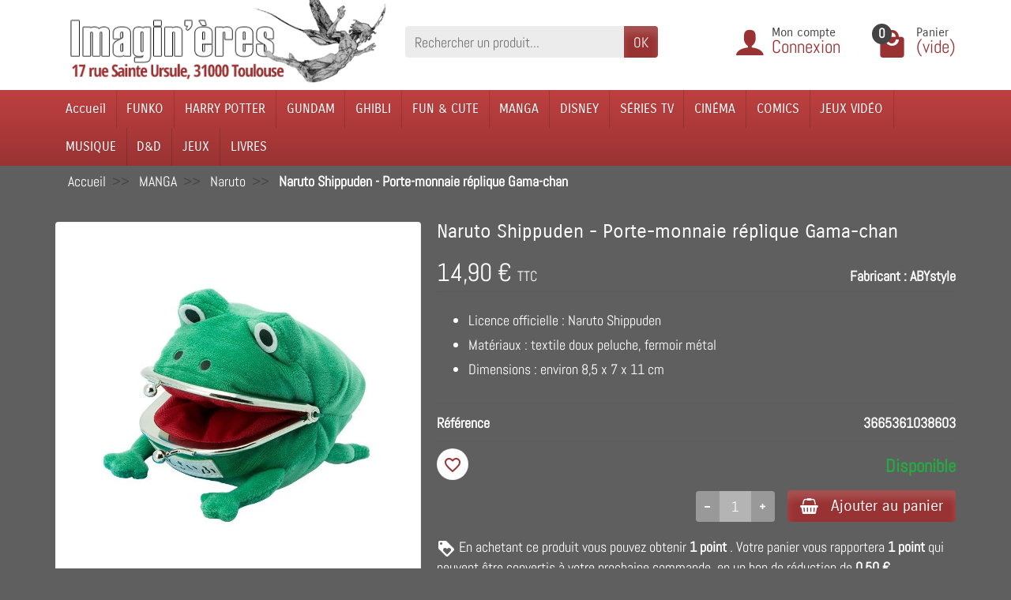

--- FILE ---
content_type: text/html; charset=utf-8
request_url: https://www.imagineres.fr/naruto/57525-naruto-shippuden-porte-monnaie-replique-gama-chan-3665361038603.html
body_size: 32847
content:
<!DOCTYPE html>
<html class="h-100 m-0" lang="fr-FR">
  <head>
    
      
  <link rel="preload" href="/themes/universal/assets/fonts/abel-400.woff2" as="font" crossorigin>
        <link rel="preload" href="/themes/universal/assets/fonts/carrois-gothic-400.woff2" as="font" crossorigin>
        <link rel="preload" href="/themes/universal/assets/fonts/icons/icomoon.css" as="style">
<link rel="preload" href="/themes/universal/assets/fonts/icons/icomoon.woff2" as="font" crossorigin>


  <meta charset="utf-8">



  <meta http-equiv="x-ua-compatible" content="ie=edge">



  <title>Naruto Shippuden - Porte-monnaie réplique Gama-chan</title>
  
  <meta name="description" content="
	
	Licence officielle : Naruto Shippuden
	
	
	Matériaux : textile doux peluche, fermoir métal
	
	
	Dimensions : environ 8,5 x 7 x 11 cm
	

">
    <link rel="canonical" href="https://www.imagineres.fr/naruto/57525-naruto-shippuden-porte-monnaie-replique-gama-chan-3665361038603.html">      
          
  
  
    <script type="application/ld+json">
  {
    "@context" : "https://schema.org",
    "@type" : "Organization",
    "name" : "Imagin&#039;ères",
    "url" : "https://www.imagineres.fr/",
          "logo" : {
        "@type" : "ImageObject",
        "url" : "https://www.imagineres.fr/img/logo-1708336343.jpg"
      }
      }
</script>

<script type="application/ld+json">
  {
    "@context" : "https://schema.org",
    "@type" : "WebPage",
    "isPartOf" : {
      "@type" : "WebSite",
      "url" : "https://www.imagineres.fr/",
      "name" : "Imagin&#039;ères"
    },
    "name" : "Naruto Shippuden - Porte-monnaie réplique Gama-chan",
    "url" : "https://www.imagineres.fr/naruto/57525-naruto-shippuden-porte-monnaie-replique-gama-chan-3665361038603.html"
  }
</script>


  <script type="application/ld+json">
    {
      "@context" : "https://schema.org",
      "@type" : "BreadcrumbList",
      "itemListElement": [
                  {
            "@type" : "ListItem",
            "position" : 1,
            "name" : "Accueil",
            "item" : "https://www.imagineres.fr/"
          },                  {
            "@type" : "ListItem",
            "position" : 2,
            "name" : "MANGA",
            "item" : "https://www.imagineres.fr/23-manga"
          },                  {
            "@type" : "ListItem",
            "position" : 3,
            "name" : "Naruto",
            "item" : "https://www.imagineres.fr/51-naruto"
          },                  {
            "@type" : "ListItem",
            "position" : 4,
            "name" : "Naruto Shippuden - Porte-monnaie réplique Gama-chan",
            "item" : "https://www.imagineres.fr/naruto/57525-naruto-shippuden-porte-monnaie-replique-gama-chan-3665361038603.html"
          }              ]
    }
  </script>
  

  
  

<script type="application/ld+json">
  {
    "@context" : "https://schema.org/",
    "@type" : "Product",
    "name" : "Naruto Shippuden - Porte-monnaie réplique Gama-chan",
    "description" : "  	  	Licence officielle : Naruto Shippuden  	  	  	Matériaux : textile doux peluche, fermoir métal  	  	  	Dimensions : environ 8,5 x 7 x 11 cm  	    ",
    "category" : "Naruto",
          "image" : "https://www.imagineres.fr/48148-large_default/naruto-shippuden-porte-monnaie-replique-gama-chan.jpg",
        "sku" : "3665361038603",
    "mpn" : "3665361038603"
    ,
      "gtin13" : "3665361038603"
        ,
      "brand" : {
        "@type" : "Brand",
        "name" : "ABYstyle"
      }
                ,
      "offers" : {
        "@type" : "Offer",
        "priceCurrency" : "EUR",
        "name" : "Naruto Shippuden - Porte-monnaie réplique Gama-chan",
        "price" : "14.9",
        "url" : "https://www.imagineres.fr/naruto/57525-naruto-shippuden-porte-monnaie-replique-gama-chan-3665361038603.html",
        "priceValidUntil" : "2025-12-09",
                  "image" : ["https://www.imagineres.fr/48148-large_default/naruto-shippuden-porte-monnaie-replique-gama-chan.jpg","https://www.imagineres.fr/48149-large_default/naruto-shippuden-porte-monnaie-replique-gama-chan.jpg","https://www.imagineres.fr/48150-large_default/naruto-shippuden-porte-monnaie-replique-gama-chan.jpg","https://www.imagineres.fr/48151-large_default/naruto-shippuden-porte-monnaie-replique-gama-chan.jpg"],
                "sku" : "3665361038603",
        "mpn" : "3665361038603",
                  "gtin13" : "3665361038603",
                                "availability" : "https://schema.org/InStock",
        "seller" : {
          "@type" : "Organization",
          "name" : "Imagin&#039;ères"
        }
      }
      }
</script>


  
    
  

  
    <meta name="twitter:card" content="summary_large_image">
    <meta property="og:title" content="Naruto Shippuden - Porte-monnaie réplique Gama-chan">
    <meta property="og:description" content="
	
	Licence officielle : Naruto Shippuden
	
	
	Matériaux : textile doux peluche, fermoir métal
	
	
	Dimensions : environ 8,5 x 7 x 11 cm
	

">
    <meta property="og:url" content="https://www.imagineres.fr/naruto/57525-naruto-shippuden-porte-monnaie-replique-gama-chan-3665361038603.html">
    <meta property="og:site_name" content="Imagin&#039;ères">
      



  <meta name="viewport" content="width=device-width, initial-scale=1, minimum-scale=1">



  <link rel="icon" type="image/vnd.microsoft.icon" href="https://www.imagineres.fr/img/favicon.ico?1763140955">
  <link rel="shortcut icon" type="image/x-icon" href="https://www.imagineres.fr/img/favicon.ico?1763140955">



  




  	


  <script>
          var ASSearchUrl = "https:\/\/www.imagineres.fr\/module\/pm_advancedsearch\/advancedsearch4";
          var as4_orderBySalesAsc = "Meilleures ventes en dernier";
          var as4_orderBySalesDesc = "Meilleures ventes en premier";
          var blockwishlistController = "https:\/\/www.imagineres.fr\/module\/blockwishlist\/action";
          var c_result = 8;
          var captcha_arithmetic = "1";
          var captcha_background = "#ddebf1";
          var captcha_character_count = "5";
          var captcha_height = "40";
          var captcha_image_complexity = "";
          var captcha_lcomplexity = "1";
          var captcha_t = "Captcha";
          var captcha_textcase = "";
          var captcha_type = "1";
          var captcha_width = "150";
          var check_bellow = "Veuillez v\u00e9rifier ci-dessous:";
          var ci_token = "";
          var cl_token = "086c330d6d78dd87c2bc95feebc12d8a";
          var csspl_slider_width = 310;
          var empty_captcha = "Vide captcha.";
          var first_number = 6;
          var input_position = 1;
          var linkLoyaltyAjax = "https:\/\/www.imagineres.fr\/module\/totloyaltyadvanced\/ajaxloyaltypoints";
          var not_numeric = "Captcha peut \u00eatre un nombre.";
          var number_image_packs = "1";
          var opartEasyLoginRedirectUrl = "https:\/\/www.imagineres.fr\/commande";
          var p_version = "8.1";
          var prestashop = {"cart":{"products":[],"totals":{"total":{"type":"total","label":"Total","amount":0,"value":"0,00\u00a0\u20ac"},"total_including_tax":{"type":"total","label":"Total TTC\u00a0:","amount":0,"value":"0,00\u00a0\u20ac"},"total_excluding_tax":{"type":"total","label":"Total HT\u00a0:","amount":0,"value":"0,00\u00a0\u20ac"}},"subtotals":{"products":{"type":"products","label":"Sous-total","amount":0,"value":"0,00\u00a0\u20ac"},"discounts":null,"shipping":{"type":"shipping","label":"Livraison","amount":0,"value":""},"tax":null},"products_count":0,"summary_string":"0 articles","vouchers":{"allowed":1,"added":[]},"discounts":[],"minimalPurchase":0,"minimalPurchaseRequired":""},"currency":{"id":1,"name":"Euro","iso_code":"EUR","iso_code_num":"978","sign":"\u20ac"},"customer":{"lastname":"","firstname":"","email":"","birthday":"0000-00-00","newsletter":0,"newsletter_date_add":"0000-00-00 00:00:00","optin":0,"website":null,"company":null,"siret":null,"ape":null,"is_logged":false,"gender":{"type":null,"name":null},"addresses":[]},"country":{"id_zone":9,"id_currency":0,"call_prefix":33,"iso_code":"FR","active":"1","contains_states":"0","need_identification_number":"0","need_zip_code":"1","zip_code_format":"NNNNN","display_tax_label":"1","name":"France","id":8},"language":{"name":"Fran\u00e7ais (French)","iso_code":"fr","locale":"fr-FR","language_code":"fr","active":"1","is_rtl":"0","date_format_lite":"d\/m\/Y","date_format_full":"d\/m\/Y H:i:s","id":1},"page":{"title":"","canonical":"https:\/\/www.imagineres.fr\/naruto\/57525-naruto-shippuden-porte-monnaie-replique-gama-chan-3665361038603.html","meta":{"title":"Naruto Shippuden - Porte-monnaie r\u00e9plique Gama-chan","description":"\r\n\t\r\n\tLicence officielle : Naruto Shippuden\r\n\t\r\n\t\r\n\tMat\u00e9riaux : textile doux peluche, fermoir m\u00e9tal\r\n\t\r\n\t\r\n\tDimensions : environ 8,5 x 7 x 11 cm\r\n\t\r\n\r\n","keywords":"","robots":"index"},"page_name":"product","body_classes":{"lang-fr":true,"lang-rtl":false,"country-FR":true,"currency-EUR":true,"layout-full-width":true,"page-product":true,"tax-display-enabled":true,"page-customer-account":false,"product-id-57525":true,"product-Naruto Shippuden - Porte-monnaie r\u00e9plique Gama-chan":true,"product-id-category-51":true,"product-id-manufacturer-152":true,"product-id-supplier-5":true,"product-available-for-order":true},"admin_notifications":[],"password-policy":{"feedbacks":{"0":"Tr\u00e8s faible","1":"Faible","2":"Moyenne","3":"Fort","4":"Tr\u00e8s fort","Straight rows of keys are easy to guess":"Les suites de touches sur le clavier sont faciles \u00e0 deviner","Short keyboard patterns are easy to guess":"Les mod\u00e8les courts sur le clavier sont faciles \u00e0 deviner.","Use a longer keyboard pattern with more turns":"Utilisez une combinaison de touches plus longue et plus complexe.","Repeats like \"aaa\" are easy to guess":"Les r\u00e9p\u00e9titions (ex. : \"aaa\") sont faciles \u00e0 deviner.","Repeats like \"abcabcabc\" are only slightly harder to guess than \"abc\"":"Les r\u00e9p\u00e9titions (ex. : \"abcabcabc\") sont seulement un peu plus difficiles \u00e0 deviner que \"abc\".","Sequences like abc or 6543 are easy to guess":"Les s\u00e9quences (ex. : abc ou 6543) sont faciles \u00e0 deviner.","Recent years are easy to guess":"Les ann\u00e9es r\u00e9centes sont faciles \u00e0 deviner.","Dates are often easy to guess":"Les dates sont souvent faciles \u00e0 deviner.","This is a top-10 common password":"Ce mot de passe figure parmi les 10 mots de passe les plus courants.","This is a top-100 common password":"Ce mot de passe figure parmi les 100 mots de passe les plus courants.","This is a very common password":"Ceci est un mot de passe tr\u00e8s courant.","This is similar to a commonly used password":"Ce mot de passe est similaire \u00e0 un mot de passe couramment utilis\u00e9.","A word by itself is easy to guess":"Un mot seul est facile \u00e0 deviner.","Names and surnames by themselves are easy to guess":"Les noms et les surnoms seuls sont faciles \u00e0 deviner.","Common names and surnames are easy to guess":"Les noms et les pr\u00e9noms courants sont faciles \u00e0 deviner.","Use a few words, avoid common phrases":"Utilisez quelques mots, \u00e9vitez les phrases courantes.","No need for symbols, digits, or uppercase letters":"Pas besoin de symboles, de chiffres ou de majuscules.","Avoid repeated words and characters":"\u00c9viter de r\u00e9p\u00e9ter les mots et les caract\u00e8res.","Avoid sequences":"\u00c9viter les s\u00e9quences.","Avoid recent years":"\u00c9vitez les ann\u00e9es r\u00e9centes.","Avoid years that are associated with you":"\u00c9vitez les ann\u00e9es qui vous sont associ\u00e9es.","Avoid dates and years that are associated with you":"\u00c9vitez les dates et les ann\u00e9es qui vous sont associ\u00e9es.","Capitalization doesn't help very much":"Les majuscules ne sont pas tr\u00e8s utiles.","All-uppercase is almost as easy to guess as all-lowercase":"Un mot de passe tout en majuscules est presque aussi facile \u00e0 deviner qu'un mot de passe tout en minuscules.","Reversed words aren't much harder to guess":"Les mots invers\u00e9s ne sont pas beaucoup plus difficiles \u00e0 deviner.","Predictable substitutions like '@' instead of 'a' don't help very much":"Les substitutions pr\u00e9visibles comme '\"@\" au lieu de \"a\" n'aident pas beaucoup.","Add another word or two. Uncommon words are better.":"Ajoutez un autre mot ou deux. Pr\u00e9f\u00e9rez les mots peu courants."}}},"shop":{"name":"Imagin'\u00e8res","logo":"https:\/\/www.imagineres.fr\/img\/logo-1708336343.jpg","stores_icon":"https:\/\/www.imagineres.fr\/img\/logo_stores.png","favicon":"https:\/\/www.imagineres.fr\/img\/favicon.ico"},"core_js_public_path":"\/themes\/","urls":{"base_url":"https:\/\/www.imagineres.fr\/","current_url":"https:\/\/www.imagineres.fr\/naruto\/57525-naruto-shippuden-porte-monnaie-replique-gama-chan-3665361038603.html","shop_domain_url":"https:\/\/www.imagineres.fr","img_ps_url":"https:\/\/www.imagineres.fr\/img\/","img_cat_url":"https:\/\/www.imagineres.fr\/img\/c\/","img_lang_url":"https:\/\/www.imagineres.fr\/img\/l\/","img_prod_url":"https:\/\/www.imagineres.fr\/img\/p\/","img_manu_url":"https:\/\/www.imagineres.fr\/img\/m\/","img_sup_url":"https:\/\/www.imagineres.fr\/img\/su\/","img_ship_url":"https:\/\/www.imagineres.fr\/img\/s\/","img_store_url":"https:\/\/www.imagineres.fr\/img\/st\/","img_col_url":"https:\/\/www.imagineres.fr\/img\/co\/","img_url":"https:\/\/www.imagineres.fr\/themes\/universal\/assets\/img\/","css_url":"https:\/\/www.imagineres.fr\/themes\/universal\/assets\/css\/","js_url":"https:\/\/www.imagineres.fr\/themes\/universal\/assets\/js\/","pic_url":"https:\/\/www.imagineres.fr\/upload\/","theme_assets":"https:\/\/www.imagineres.fr\/themes\/universal\/assets\/","theme_dir":"https:\/\/www.imagineres.fr\/home\/users\/prepima0324\/html\/preprod\/themes\/universal\/","pages":{"address":"https:\/\/www.imagineres.fr\/adresse","addresses":"https:\/\/www.imagineres.fr\/adresses","authentication":"https:\/\/www.imagineres.fr\/connexion","manufacturer":"https:\/\/www.imagineres.fr\/marques","cart":"https:\/\/www.imagineres.fr\/panier","category":"https:\/\/www.imagineres.fr\/index.php?controller=category","cms":"https:\/\/www.imagineres.fr\/index.php?controller=cms","contact":"https:\/\/www.imagineres.fr\/nous-contacter","discount":"https:\/\/www.imagineres.fr\/reduction","guest_tracking":"https:\/\/www.imagineres.fr\/suivi-commande-invite","history":"https:\/\/www.imagineres.fr\/historique-commandes","identity":"https:\/\/www.imagineres.fr\/identite","index":"https:\/\/www.imagineres.fr\/","my_account":"https:\/\/www.imagineres.fr\/mon-compte","order_confirmation":"https:\/\/www.imagineres.fr\/confirmation-commande","order_detail":"https:\/\/www.imagineres.fr\/index.php?controller=order-detail","order_follow":"https:\/\/www.imagineres.fr\/suivi-commande","order":"https:\/\/www.imagineres.fr\/commande","order_return":"https:\/\/www.imagineres.fr\/index.php?controller=order-return","order_slip":"https:\/\/www.imagineres.fr\/avoirs","pagenotfound":"https:\/\/www.imagineres.fr\/page-introuvable","password":"https:\/\/www.imagineres.fr\/recuperation-mot-de-passe","pdf_invoice":"https:\/\/www.imagineres.fr\/index.php?controller=pdf-invoice","pdf_order_return":"https:\/\/www.imagineres.fr\/index.php?controller=pdf-order-return","pdf_order_slip":"https:\/\/www.imagineres.fr\/index.php?controller=pdf-order-slip","prices_drop":"https:\/\/www.imagineres.fr\/promotions","product":"https:\/\/www.imagineres.fr\/index.php?controller=product","registration":"https:\/\/www.imagineres.fr\/inscription","search":"https:\/\/www.imagineres.fr\/recherche","sitemap":"https:\/\/www.imagineres.fr\/plan-site","stores":"https:\/\/www.imagineres.fr\/magasins","supplier":"https:\/\/www.imagineres.fr\/fournisseurs","new_products":"https:\/\/www.imagineres.fr\/nouveaux-produits","brands":"https:\/\/www.imagineres.fr\/marques","register":"https:\/\/www.imagineres.fr\/inscription","order_login":"https:\/\/www.imagineres.fr\/commande?login=1"},"alternative_langs":[],"actions":{"logout":"https:\/\/www.imagineres.fr\/?mylogout="},"no_picture_image":{"bySize":{"small_default":{"url":"https:\/\/www.imagineres.fr\/img\/p\/fr-default-small_default.jpg","width":50,"height":50},"cart_default":{"url":"https:\/\/www.imagineres.fr\/img\/p\/fr-default-cart_default.jpg","width":100,"height":100},"medium_default":{"url":"https:\/\/www.imagineres.fr\/img\/p\/fr-default-medium_default.jpg","width":100,"height":100},"home_default":{"url":"https:\/\/www.imagineres.fr\/img\/p\/fr-default-home_default.jpg","width":280,"height":280},"large_default":{"url":"https:\/\/www.imagineres.fr\/img\/p\/fr-default-large_default.jpg","width":800,"height":800}},"small":{"url":"https:\/\/www.imagineres.fr\/img\/p\/fr-default-small_default.jpg","width":50,"height":50},"medium":{"url":"https:\/\/www.imagineres.fr\/img\/p\/fr-default-medium_default.jpg","width":100,"height":100},"large":{"url":"https:\/\/www.imagineres.fr\/img\/p\/fr-default-large_default.jpg","width":800,"height":800},"legend":""}},"configuration":{"display_taxes_label":true,"display_prices_tax_incl":true,"is_catalog":false,"show_prices":true,"opt_in":{"partner":false},"quantity_discount":{"type":"discount","label":"Remise sur prix unitaire"},"voucher_enabled":1,"return_enabled":0},"field_required":[],"breadcrumb":{"links":[{"title":"Accueil","url":"https:\/\/www.imagineres.fr\/"},{"title":"MANGA","url":"https:\/\/www.imagineres.fr\/23-manga"},{"title":"Naruto","url":"https:\/\/www.imagineres.fr\/51-naruto"},{"title":"Naruto Shippuden - Porte-monnaie r\u00e9plique Gama-chan","url":"https:\/\/www.imagineres.fr\/naruto\/57525-naruto-shippuden-porte-monnaie-replique-gama-chan-3665361038603.html"}],"count":4},"link":{"protocol_link":"https:\/\/","protocol_content":"https:\/\/"},"time":1763939741,"static_token":"bea1a319bcd68aa6ca1dc390b40915db","token":"fe20949e4a546e4f63a935f8d9996784","debug":false};
          var productsAlreadyTagged = [];
          var removeFromWishlistUrl = "https:\/\/www.imagineres.fr\/module\/blockwishlist\/action?action=deleteProductFromWishlist";
          var second_number = 2;
          var there_is1 = "Il y a 1 erreur";
          var type_the_text = "Tapez le texte";
          var validate_first = "Remplissez le captcha avec la bonne r\u00e9ponse";
          var whitelist_m = "No";
          var whitelisted = false;
          var wishlistAddProductToCartUrl = "https:\/\/www.imagineres.fr\/module\/blockwishlist\/action?action=addProductToCart";
          var wishlistUrl = "https:\/\/www.imagineres.fr\/module\/blockwishlist\/view";
          var words_string = ["un","deux","trois","quatre","cinq","six","sept","huit","neuf"];
        var statictoken = "bea1a319bcd68aa6ca1dc390b40915db";
    var listdisplay = 1;
    var listproducts = 4;
    var listbutton = 1;
    var menuwidth = "window";
  </script>
		<link rel="stylesheet" href="https://www.imagineres.fr/themes/universal/assets/cache/theme-89d649572.css" media="all">
	
	


	<script>
			var ceFrontendConfig = {"environmentMode":{"edit":false,"wpPreview":false},"is_rtl":false,"breakpoints":{"xs":0,"sm":480,"md":768,"lg":1025,"xl":1440,"xxl":1600},"version":"2.9.14.9.9","urls":{"assets":"\/modules\/creativeelements\/views\/"},"productQuickView":0,"settings":{"page":[],"general":{"elementor_global_image_lightbox":"1","elementor_lightbox_enable_counter":"yes","elementor_lightbox_enable_fullscreen":"yes","elementor_lightbox_enable_zoom":"yes","elementor_lightbox_title_src":"title","elementor_lightbox_description_src":"caption"},"editorPreferences":[]},"post":{"id":"57525030101","title":"Naruto%20Shippuden%20-%20Porte-monnaie%20r%C3%A9plique%20Gama-chan","excerpt":""}};
		</script>
        <link rel="preload" href="/modules/creativeelements/views/lib/ceicons/fonts/ceicons.woff2?8goggd" as="font" type="font/woff2" crossorigin>
        <!--CE-JS-->

<style></style><script>
                var jprestaUpdateCartDirectly = 1;
                var jprestaUseCreativeElements = 1;
                </script><script>
pcRunDynamicModulesJs = function() {
// Autoconf - 2024-03-29T13:03:02+00:00
// ps_shoppingcart
setTimeout("prestashop.emit('updateCart', {reason: {linkAction: 'refresh'}, resp: {errors:[]}});", 10);
// creativeelements
// Cart is refreshed from HTML to be faster
// advanceddateofdelivery
if (typeof refreshFooterProductDateOfDelivery == 'function') {
   refreshFooterProductDateOfDelivery();
}
// lgcookieslaw
if (typeof LGCookiesLawFront == 'function') {
  var object_lgcookieslaw_front = new LGCookiesLawFront();
  object_lgcookieslaw_front.init();
}
$('.lgcookieslaw-accept-button').click(function() {document.cookie = "jpresta_cache_context=;path=/;expires=Thu, 01 Jan 1970 00:00:00 GMT";});
$('.lgcookieslaw-partial-accept-button').click(function() {document.cookie = "jpresta_cache_context=;path=/;expires=Thu, 01 Jan 1970 00:00:00 GMT";});
// blockwishlist
wishlistProductsIdsFixed = new Array();
if (typeof(wishlistProductsIds)!='undefined' && $.isArray(wishlistProductsIds)) {
    $.each(wishlistProductsIds, function(i,p){
        if ($.inArray(parseInt(p.id_product),wishlistProductsIdsFixed) == -1)
            wishlistProductsIdsFixed.push(parseInt(p.id_product))
    });
};   
wishlistProductsIds = wishlistProductsIdsFixed;
$('.addToWishlist').each(function(){
    if ($.inArray(parseInt($(this).attr('rel')),wishlistProductsIdsFixed)!= -1) {
        $(this).addClass('active').addClass('checked');
    } else {
        $(this).removeClass('active').removeClass('checked');
    }
});
};</script>
<script type="text/javascript">
	var asap_display = 0;
	
		var adod_text_single_date = "Livraison estimée avec ce transporteur le";
		var adod_text_dates = "Livraison estimée avec ce transporteur entre le";
		var adod_text_and = "et le";
	
</script>


    
  <meta property="og:type" content="product">
      <meta property="og:image" content="https://www.imagineres.fr/48148-large_default/naruto-shippuden-porte-monnaie-replique-gama-chan.jpg">
  
      <meta property="product:pretax_price:amount" content="12.416667">
    <meta property="product:pretax_price:currency" content="EUR">
    <meta property="product:price:amount" content="14.9">
    <meta property="product:price:currency" content="EUR">
    
  </head>

  <body class="lang-fr country-fr currency-eur layout-full-width page-product tax-display-enabled product-id-57525 product-naruto-shippuden-porte-monnaie-replique-gama-chan product-id-category-51 product-id-manufacturer-152 product-id-supplier-5 product-available-for-order ce-kit-1 elementor-page elementor-page-57525030101 h-100 d-flex flex-column" id="product">
    

    <header class="flex-shrink-0" id="header-container">
      
        	

  <div class="header-banner"></div>



  <div class="header-nav w-100">
    <div class="container d-flex align-items-center h-100">
      <div class="pointer hidden-lg-up mr-2 pr-2 pr-sm-3" id="menu-icon">
        <i class="icon-list-single text-primary mr-2" aria-hidden="true"></i>
        <span class="text-uppercase align-bottom hidden-xs-down">Menu</span>
      </div>
      <div class="header-nav-links d-flex align-items-center hidden-lg-up hidden-md-up hidden-sm-down mr-auto">

      <div class="link-phone header-nav-link mr-3 pr-3">
      <i class="icon-mobile text-primary align-bottom mr-2" aria-hidden="true"></i>Appelez-nous :
      <span class="text-primary font-weight-bold">05 61 21 34 49 / 06 70 26 52 21</span>
    </div>
  
  <div class="link-contact header-nav-link">
    <span>
      <i class="icon-mail text-primary align-bottom mr-2" aria-hidden="true"></i><a href="https://www.imagineres.fr/nous-contacter">Contact</a>
    </span>
  </div>

</div>

      <div class="mobile-user-info hidden-md-up ml-auto">
        <span class="d-block mt-1 mr-1">
		<a href="https://www.imagineres.fr/mon-compte">
          <i class="icon-user text-primary" aria-hidden="true"></i>
		  </a>
        </span>
      </div>
      <div class="mobile-shopping-cart hidden-md-up ml-2 pl-2">
        <span class="d-block ml-1">
		<a href="https://www.imagineres.fr/panier?action=show">
          <i class="icon-shopping-basket-round text-primary" aria-hidden="true"></i>
		  </a>
          <span class="badge badge-primary rounded-circle ml-2 px-2">0</span>
        </span>
      </div>
    </div>
  </div>



  <div class="header-top">
    <div class="container d-flex justify-content-center justify-content-md-between align-items-center pb-2">
      <a class="mr-0 mr-md-auto" id="header-logo" href="https://www.imagineres.fr/">
                  <img src="https://www.imagineres.fr/img/logo-1708336343.jpg" alt="Imagin&#039;ères" width="500" height="120" decoding="async">
              </a>
      <div id="_desktop_search_widget" class="hidden-md-down">
  <div class="search-widget p-3 p-lg-0" id="search_widget" data-search-controller-url="//www.imagineres.fr/recherche">
    <form class="needs-validation" method="get" action="//www.imagineres.fr/recherche" role="search">

      <input name="controller" type="hidden" value="search">
	<input type="hidden" name="order" value="product.date_add.desc">
      <div class="input-group">
        <input class="search_query form-control" name="s" type="text" placeholder="Rechercher un produit..."
               aria-label="Rechercher un produit" required>
        <span class="input-group-btn">
          <button class="btn btn-primary text-uppercase" type="submit">OK</button>
        </span>
      </div>

    </form>
  </div>
</div>
<div id="dyn6923959db0a95" class="dynhook pc_displayTop_8" data-module="8" data-hook="displayTop" data-hooktype="w" data-hookargs=""><div class="loadingempty"></div>
<div class="user-info position-relative hidden-sm-down">

  <span class="account-block d-block position-relative pointer pl-5" tabindex="0">
    <i class="icon-user position-absolute text-primary" aria-hidden="true"></i>
    <span class="h3 d-block mb-0">Mon compte</span>
          <span class="login text-primary">Connexion</span>
      </span>

  <div class="user-block card card-block position-absolute hidden py-2 mt-1">
    <div class="d-flex flex-column">
      <span class="py-2"><a href="https://www.imagineres.fr/mon-compte">Mon compte</a></span>
      <span class="border-top py-2"><a href="https://www.imagineres.fr/identite">Mes informations</a></span>
      <span class="border-top py-2"><a href="https://www.imagineres.fr/adresses">Mes adresses</a></span>
              <span class="border-top py-2"><a href="https://www.imagineres.fr/historique-commandes">Mes commandes</a></span>
                    <span class="login border-top text-primary pt-2 pb-1"><a href="https://www.imagineres.fr/mon-compte">Connexion</a></span>
        <span>
          ou
          <span class="text-primary"><a href="https://www.imagineres.fr/inscription">Créer un compte</a></span>
        </span>
          </div>
  </div>

</div>
</div><div class="position-relative hidden-sm-down" id="shopping-cart">
  <div class="blockcart" data-refresh-url="//www.imagineres.fr/module/ps_shoppingcart/ajax">

    <span class="shopping-cart-block d-block position-relative pointer ml-5 pl-5" tabindex="0">
      <i class="icon-shopping-bag-paper position-absolute text-primary" aria-hidden="true"></i>
      <span class="shopping-cart-products-count badge badge-secondary position-absolute rounded-circle px-2">0</span>
      <span class="shopping-cart-title h3 d-block mb-0">Panier</span>
      <span class="shopping-cart-total text-primary hidden"></span>
      <span class="shopping-cart-no-product text-primary ">(vide)</span>
    </span>

    <div class="shopping-cart-details card card-block position-absolute hidden mt-1">
              <div class="text-center">Votre panier est vide</div>
          </div>

  </div>
</div>
<div id="dyn6923959db0ee6" class="dynhook pc_hookDisplayTop_119" data-module="119" data-hook="DisplayTop" data-hooktype="m" data-hookargs="altern=2^"><div class="loadingempty"></div></div>
    </div>
  </div>


<div class="header-menu menu-bg">
  <div class="container">
    

<nav class="menu js-top-menu menu-bg d-flex position-relative hidden-md-down" id="_desktop_top_menu">
  
      <ul class="top-menu list-unstyled d-lg-flex flex-wrap mr-auto" id="top-menu" data-depth="0">
              <li class="category-2 category ">
          <a class="dropdown-item  bg-transparent position-relative text-wrap"
             href="https://www.imagineres.fr/"  data-depth="0">
                        Accueil
                          <span class="collapse-icon navbar-toggler d-flex align-items-center position-absolute h-100 hidden-lg-up py-0 px-3"
                    data-toggle="collapse" data-target="#top_sub_menu_category-2">
                <i class="icon-angle-down" aria-hidden="true"></i>
              </span>
                      </a>
                      <div class="collapse sub-menu js-sub-menu bg-white" id="top_sub_menu_category-2"
                 data-parent="#top-menu">
              
      <ul class="top-menu list-unstyled d-lg-flex flex-wrap mr-auto"  data-depth="1">
              <li class="category-682 category col-lg-2">
          <a class="dropdown-item dropdown-submenu bg-transparent position-relative text-wrap"
             href="https://www.imagineres.fr/682-promos-"  data-depth="1">
                        PROMOS !
                      </a>
                  </li>
              <li class="category-884 category col-lg-2">
          <a class="dropdown-item dropdown-submenu bg-transparent position-relative text-wrap"
             href="https://www.imagineres.fr/884-noel-toute-l-annee-"  data-depth="1">
                        NOËL TOUTE L&#039;ANNÉE !
                      </a>
                  </li>
              <li class="category-1143 category col-lg-2">
          <a class="dropdown-item dropdown-submenu bg-transparent position-relative text-wrap"
             href="https://www.imagineres.fr/1143-calendriers-agendas"  data-depth="1">
                        CALENDRIERS &amp; AGENDAS
                      </a>
                  </li>
              <li class="category-553 category col-lg-2">
          <a class="dropdown-item dropdown-submenu bg-transparent position-relative text-wrap"
             href="https://www.imagineres.fr/553-funko"  data-depth="1">
                        FUNKO
                      </a>
                  </li>
              <li class="category-835 category col-lg-2">
          <a class="dropdown-item dropdown-submenu bg-transparent position-relative text-wrap"
             href="https://www.imagineres.fr/835-harry-potter"  data-depth="1">
                        HARRY POTTER
                      </a>
                  </li>
              <li class="category-167 category col-lg-2">
          <a class="dropdown-item dropdown-submenu bg-transparent position-relative text-wrap"
             href="https://www.imagineres.fr/167-pop-culture"  data-depth="1">
                        POP CULTURE
                      </a>
                  </li>
              <li class="category-777 category col-lg-2">
          <a class="dropdown-item dropdown-submenu bg-transparent position-relative text-wrap"
             href="https://www.imagineres.fr/777-disney"  data-depth="1">
                        DISNEY
                      </a>
                  </li>
              <li class="category-24 category col-lg-2">
          <a class="dropdown-item dropdown-submenu bg-transparent position-relative text-wrap"
             href="https://www.imagineres.fr/24-cinema"  data-depth="1">
                        CINÉMA
                      </a>
                  </li>
              <li class="category-25 category col-lg-2">
          <a class="dropdown-item dropdown-submenu bg-transparent position-relative text-wrap"
             href="https://www.imagineres.fr/25-super-heros"  data-depth="1">
                        COMICS
                      </a>
                  </li>
              <li class="category-35 category col-lg-2">
          <a class="dropdown-item dropdown-submenu bg-transparent position-relative text-wrap"
             href="https://www.imagineres.fr/35-series-tv"  data-depth="1">
                        SÉRIES TV
                      </a>
                  </li>
              <li class="category-57 category col-lg-2">
          <a class="dropdown-item dropdown-submenu bg-transparent position-relative text-wrap"
             href="https://www.imagineres.fr/57-gundam"  data-depth="1">
                        GUNDAM
                      </a>
                  </li>
              <li class="category-1079 category col-lg-2">
          <a class="dropdown-item dropdown-submenu bg-transparent position-relative text-wrap"
             href="https://www.imagineres.fr/1079-fun-cute"  data-depth="1">
                        FUN &amp; CUTE
                      </a>
                  </li>
              <li class="category-54 category col-lg-2">
          <a class="dropdown-item dropdown-submenu bg-transparent position-relative text-wrap"
             href="https://www.imagineres.fr/54-ghibli"  data-depth="1">
                        GHIBLI
                      </a>
                  </li>
              <li class="category-29 category col-lg-2">
          <a class="dropdown-item dropdown-submenu bg-transparent position-relative text-wrap"
             href="https://www.imagineres.fr/29-jeux-video"  data-depth="1">
                        JEUX VIDÉO
                      </a>
                  </li>
              <li class="category-23 category col-lg-2">
          <a class="dropdown-item dropdown-submenu bg-transparent position-relative text-wrap"
             href="https://www.imagineres.fr/23-manga"  data-depth="1">
                        MANGA
                      </a>
                  </li>
              <li class="category-30 category col-lg-2">
          <a class="dropdown-item dropdown-submenu bg-transparent position-relative text-wrap"
             href="https://www.imagineres.fr/30-musique"  data-depth="1">
                        MUSIQUE
                      </a>
                  </li>
              <li class="category-856 category col-lg-2">
          <a class="dropdown-item dropdown-submenu bg-transparent position-relative text-wrap"
             href="https://www.imagineres.fr/856-dungeons-dragons"  data-depth="1">
                        D&amp;D
                      </a>
                  </li>
              <li class="category-1145 category col-lg-2">
          <a class="dropdown-item dropdown-submenu bg-transparent position-relative text-wrap"
             href="https://www.imagineres.fr/1145-jeux-de-societe"  data-depth="1">
                        JEUX
                      </a>
                  </li>
              <li class="category-775 category col-lg-2">
          <a class="dropdown-item dropdown-submenu bg-transparent position-relative text-wrap"
             href="https://www.imagineres.fr/775-les-prochaines-sorties"  data-depth="1">
                        FUTURES SORTIES
                      </a>
                  </li>
              <li class="category-1172 category col-lg-2">
          <a class="dropdown-item dropdown-submenu bg-transparent position-relative text-wrap"
             href="https://www.imagineres.fr/1172-livres"  data-depth="1">
                        LIVRES
                      </a>
                  </li>
              <li class="category-1137 category col-lg-2">
          <a class="dropdown-item dropdown-submenu bg-transparent position-relative text-wrap"
             href="https://www.imagineres.fr/1137-cartes-cadeaux"  data-depth="1">
                        Cartes cadeaux
                      </a>
                  </li>
          </ul>
  
            </div>
                  </li>
              <li class="category-553 category ">
          <a class="dropdown-item  bg-transparent position-relative text-wrap"
             href="https://www.imagineres.fr/553-funko"  data-depth="0">
                        FUNKO
                          <span class="collapse-icon navbar-toggler d-flex align-items-center position-absolute h-100 hidden-lg-up py-0 px-3"
                    data-toggle="collapse" data-target="#top_sub_menu_category-553">
                <i class="icon-angle-down" aria-hidden="true"></i>
              </span>
                      </a>
                      <div class="collapse sub-menu js-sub-menu bg-white" id="top_sub_menu_category-553"
                 data-parent="#top-menu">
              
      <ul class="top-menu list-unstyled d-lg-flex flex-wrap mr-auto"  data-depth="1">
              <li class="category-771 category col-lg-2">
          <a class="dropdown-item dropdown-submenu bg-transparent position-relative text-wrap"
             href="https://www.imagineres.fr/771-pop"  data-depth="1">
                        POP!
                      </a>
                  </li>
              <li class="category-1204 category col-lg-2">
          <a class="dropdown-item dropdown-submenu bg-transparent position-relative text-wrap"
             href="https://www.imagineres.fr/1204-bitty-pop"  data-depth="1">
                        BITTY POP!
                      </a>
                  </li>
              <li class="category-937 category col-lg-2">
          <a class="dropdown-item dropdown-submenu bg-transparent position-relative text-wrap"
             href="https://www.imagineres.fr/937-cinema"  data-depth="1">
                        Cinéma
                      </a>
                  </li>
              <li class="category-942 category col-lg-2">
          <a class="dropdown-item dropdown-submenu bg-transparent position-relative text-wrap"
             href="https://www.imagineres.fr/942-dc-comics"  data-depth="1">
                        DC Comics
                      </a>
                  </li>
              <li class="category-948 category col-lg-2">
          <a class="dropdown-item dropdown-submenu bg-transparent position-relative text-wrap"
             href="https://www.imagineres.fr/948-dessins-animes"  data-depth="1">
                        Dessins Animés
                      </a>
                  </li>
              <li class="category-938 category col-lg-2">
          <a class="dropdown-item dropdown-submenu bg-transparent position-relative text-wrap"
             href="https://www.imagineres.fr/938-disney-pixar"  data-depth="1">
                        Disney Pixar
                      </a>
                  </li>
              <li class="category-945 category col-lg-2">
          <a class="dropdown-item dropdown-submenu bg-transparent position-relative text-wrap"
             href="https://www.imagineres.fr/945-harry-potter"  data-depth="1">
                        Harry Potter
                      </a>
                  </li>
              <li class="category-941 category col-lg-2">
          <a class="dropdown-item dropdown-submenu bg-transparent position-relative text-wrap"
             href="https://www.imagineres.fr/941-jeux-video"  data-depth="1">
                        Jeux vidéo
                      </a>
                  </li>
              <li class="category-939 category col-lg-2">
          <a class="dropdown-item dropdown-submenu bg-transparent position-relative text-wrap"
             href="https://www.imagineres.fr/939-manga"  data-depth="1">
                        Manga
                      </a>
                  </li>
              <li class="category-943 category col-lg-2">
          <a class="dropdown-item dropdown-submenu bg-transparent position-relative text-wrap"
             href="https://www.imagineres.fr/943-marvel-comics"  data-depth="1">
                        Marvel Comics
                      </a>
                  </li>
              <li class="category-947 category col-lg-2">
          <a class="dropdown-item dropdown-submenu bg-transparent position-relative text-wrap"
             href="https://www.imagineres.fr/947-musique"  data-depth="1">
                        Musique
                      </a>
                  </li>
              <li class="category-949 category col-lg-2">
          <a class="dropdown-item dropdown-submenu bg-transparent position-relative text-wrap"
             href="https://www.imagineres.fr/949-retro-toys"  data-depth="1">
                        Retro Toys
                      </a>
                  </li>
              <li class="category-940 category col-lg-2">
          <a class="dropdown-item dropdown-submenu bg-transparent position-relative text-wrap"
             href="https://www.imagineres.fr/940-series"  data-depth="1">
                        Séries
                      </a>
                  </li>
              <li class="category-946 category col-lg-2">
          <a class="dropdown-item dropdown-submenu bg-transparent position-relative text-wrap"
             href="https://www.imagineres.fr/946-sports"  data-depth="1">
                        Sports
                      </a>
                  </li>
              <li class="category-944 category col-lg-2">
          <a class="dropdown-item dropdown-submenu bg-transparent position-relative text-wrap"
             href="https://www.imagineres.fr/944-star-wars"  data-depth="1">
                        Star Wars
                      </a>
                  </li>
          </ul>
  
            </div>
                  </li>
              <li class="category-835 category ">
          <a class="dropdown-item  bg-transparent position-relative text-wrap"
             href="https://www.imagineres.fr/835-harry-potter"  data-depth="0">
                        HARRY POTTER
                          <span class="collapse-icon navbar-toggler d-flex align-items-center position-absolute h-100 hidden-lg-up py-0 px-3"
                    data-toggle="collapse" data-target="#top_sub_menu_category-835">
                <i class="icon-angle-down" aria-hidden="true"></i>
              </span>
                      </a>
                      <div class="collapse sub-menu js-sub-menu bg-white" id="top_sub_menu_category-835"
                 data-parent="#top-menu">
              
      <ul class="top-menu list-unstyled d-lg-flex flex-wrap mr-auto"  data-depth="1">
              <li class="category-836 category col-lg-2">
          <a class="dropdown-item dropdown-submenu bg-transparent position-relative text-wrap"
             href="https://www.imagineres.fr/836-fantastic-beasts"  data-depth="1">
                        FANTASTIC BEASTS
                      </a>
                  </li>
              <li class="category-999 category col-lg-2">
          <a class="dropdown-item dropdown-submenu bg-transparent position-relative text-wrap"
             href="https://www.imagineres.fr/999-gryffindor"  data-depth="1">
                        GRYFFINDOR
                      </a>
                  </li>
              <li class="category-1002 category col-lg-2">
          <a class="dropdown-item dropdown-submenu bg-transparent position-relative text-wrap"
             href="https://www.imagineres.fr/1002-hufflepuff"  data-depth="1">
                        HUFFLEPUFF
                      </a>
                  </li>
              <li class="category-1001 category col-lg-2">
          <a class="dropdown-item dropdown-submenu bg-transparent position-relative text-wrap"
             href="https://www.imagineres.fr/1001-ravenclaw"  data-depth="1">
                        RAVENCLAW
                      </a>
                  </li>
              <li class="category-1000 category col-lg-2">
          <a class="dropdown-item dropdown-submenu bg-transparent position-relative text-wrap"
             href="https://www.imagineres.fr/1000-slytherin"  data-depth="1">
                        SLYTHERIN
                      </a>
                  </li>
              <li class="category-1071 category col-lg-2">
          <a class="dropdown-item dropdown-submenu bg-transparent position-relative text-wrap"
             href="https://www.imagineres.fr/1071-noel"  data-depth="1">
                        NOËL
                      </a>
                  </li>
              <li class="category-838 category col-lg-2">
          <a class="dropdown-item dropdown-submenu bg-transparent position-relative text-wrap"
             href="https://www.imagineres.fr/838-baguettes-harry-potter"  data-depth="1">
                        Baguettes
                      </a>
                  </li>
              <li class="category-837 category col-lg-2">
          <a class="dropdown-item dropdown-submenu bg-transparent position-relative text-wrap"
             href="https://www.imagineres.fr/837-pop-figurines-statues"  data-depth="1">
                        Pop!, figurines, statues
                      </a>
                  </li>
              <li class="category-839 category col-lg-2">
          <a class="dropdown-item dropdown-submenu bg-transparent position-relative text-wrap"
             href="https://www.imagineres.fr/839-collectors-et-repliques"  data-depth="1">
                        Collectors et répliques
                      </a>
                  </li>
              <li class="category-848 category col-lg-2">
          <a class="dropdown-item dropdown-submenu bg-transparent position-relative text-wrap"
             href="https://www.imagineres.fr/848-confiserie"  data-depth="1">
                        Confiserie
                      </a>
                  </li>
              <li class="category-840 category col-lg-2">
          <a class="dropdown-item dropdown-submenu bg-transparent position-relative text-wrap"
             href="https://www.imagineres.fr/840-bijoux-montres"  data-depth="1">
                        Pins &amp; Bijoux
                      </a>
                  </li>
              <li class="category-841 category col-lg-2">
          <a class="dropdown-item dropdown-submenu bg-transparent position-relative text-wrap"
             href="https://www.imagineres.fr/841-costumes-cosplay"  data-depth="1">
                        Costumes cosplay
                      </a>
                  </li>
              <li class="category-927 category col-lg-2">
          <a class="dropdown-item dropdown-submenu bg-transparent position-relative text-wrap"
             href="https://www.imagineres.fr/927-vaisselle-et-cuisine"  data-depth="1">
                        Vaisselle et cuisine
                      </a>
                  </li>
              <li class="category-844 category col-lg-2">
          <a class="dropdown-item dropdown-submenu bg-transparent position-relative text-wrap"
             href="https://www.imagineres.fr/844-decoration"  data-depth="1">
                        Décoration
                      </a>
                  </li>
              <li class="category-842 category col-lg-2">
          <a class="dropdown-item dropdown-submenu bg-transparent position-relative text-wrap"
             href="https://www.imagineres.fr/842-mode-accessoires"  data-depth="1">
                        Mode &amp; Accessoires
                      </a>
                  </li>
              <li class="category-916 category col-lg-2">
          <a class="dropdown-item dropdown-submenu bg-transparent position-relative text-wrap"
             href="https://www.imagineres.fr/916-peluches"  data-depth="1">
                        Peluches
                      </a>
                  </li>
              <li class="category-843 category col-lg-2">
          <a class="dropdown-item dropdown-submenu bg-transparent position-relative text-wrap"
             href="https://www.imagineres.fr/843-maroquinerie"  data-depth="1">
                        Maroquinerie
                      </a>
                  </li>
              <li class="category-846 category col-lg-2">
          <a class="dropdown-item dropdown-submenu bg-transparent position-relative text-wrap"
             href="https://www.imagineres.fr/846-papeterie"  data-depth="1">
                        Papeterie
                      </a>
                  </li>
              <li class="category-998 category col-lg-2">
          <a class="dropdown-item dropdown-submenu bg-transparent position-relative text-wrap"
             href="https://www.imagineres.fr/998-porte-cles"  data-depth="1">
                        Porte-clés
                      </a>
                  </li>
              <li class="category-917 category col-lg-2">
          <a class="dropdown-item dropdown-submenu bg-transparent position-relative text-wrap"
             href="https://www.imagineres.fr/917-jeux-de-societe"  data-depth="1">
                        Jeux de société
                      </a>
                  </li>
              <li class="category-847 category col-lg-2">
          <a class="dropdown-item dropdown-submenu bg-transparent position-relative text-wrap"
             href="https://www.imagineres.fr/847-livres"  data-depth="1">
                        Livres
                      </a>
                  </li>
              <li class="category-928 category col-lg-2">
          <a class="dropdown-item dropdown-submenu bg-transparent position-relative text-wrap"
             href="https://www.imagineres.fr/928-minalima"  data-depth="1">
                        MINALIMA
                      </a>
                  </li>
          </ul>
  
            </div>
                  </li>
              <li class="category-57 category ">
          <a class="dropdown-item  bg-transparent position-relative text-wrap"
             href="https://www.imagineres.fr/57-gundam"  data-depth="0">
                        GUNDAM
                          <span class="collapse-icon navbar-toggler d-flex align-items-center position-absolute h-100 hidden-lg-up py-0 px-3"
                    data-toggle="collapse" data-target="#top_sub_menu_category-57">
                <i class="icon-angle-down" aria-hidden="true"></i>
              </span>
                      </a>
                      <div class="collapse sub-menu js-sub-menu bg-white" id="top_sub_menu_category-57"
                 data-parent="#top-menu">
              
      <ul class="top-menu list-unstyled d-lg-flex flex-wrap mr-auto"  data-depth="1">
              <li class="category-1147 category col-lg-2">
          <a class="dropdown-item dropdown-submenu bg-transparent position-relative text-wrap"
             href="https://www.imagineres.fr/1147-maquettes-bandai-30mm-30mf"  data-depth="1">
                        30MM / 30MF
                      </a>
                  </li>
              <li class="category-863 category col-lg-2">
          <a class="dropdown-item dropdown-submenu bg-transparent position-relative text-wrap"
             href="https://www.imagineres.fr/863-maquettes-super-deformed-sd"  data-depth="1">
                        Super Deformed
                      </a>
                  </li>
              <li class="category-864 category col-lg-2">
          <a class="dropdown-item dropdown-submenu bg-transparent position-relative text-wrap"
             href="https://www.imagineres.fr/864-maquettes-gunpla-high-grade-hg"  data-depth="1">
                        High Grade
                      </a>
                  </li>
              <li class="category-865 category col-lg-2">
          <a class="dropdown-item dropdown-submenu bg-transparent position-relative text-wrap"
             href="https://www.imagineres.fr/865-maquettes-gundam-master-grade-mg"  data-depth="1">
                        Master Grade
                      </a>
                  </li>
              <li class="category-866 category col-lg-2">
          <a class="dropdown-item dropdown-submenu bg-transparent position-relative text-wrap"
             href="https://www.imagineres.fr/866-maquettes-gundam-perfect-grade-pg"  data-depth="1">
                        Perfect Grade
                      </a>
                  </li>
              <li class="category-867 category col-lg-2">
          <a class="dropdown-item dropdown-submenu bg-transparent position-relative text-wrap"
             href="https://www.imagineres.fr/867-maquettes-gundam-real-grade-rg"  data-depth="1">
                        Real Grade
                      </a>
                  </li>
              <li class="category-868 category col-lg-2">
          <a class="dropdown-item dropdown-submenu bg-transparent position-relative text-wrap"
             href="https://www.imagineres.fr/868-accessoires-gunpla"  data-depth="1">
                        Accessoires
                      </a>
                  </li>
              <li class="category-869 category col-lg-2">
          <a class="dropdown-item dropdown-submenu bg-transparent position-relative text-wrap"
             href="https://www.imagineres.fr/869-maquettes-one-piece-digimon-yugioh-macross-yamato"  data-depth="1">
                        Maquettes Mazinger, One Piece, Digimon...
                      </a>
                  </li>
          </ul>
  
            </div>
                  </li>
              <li class="category-54 category ">
          <a class="dropdown-item  bg-transparent position-relative text-wrap"
             href="https://www.imagineres.fr/54-ghibli"  data-depth="0">
                        GHIBLI
                          <span class="collapse-icon navbar-toggler d-flex align-items-center position-absolute h-100 hidden-lg-up py-0 px-3"
                    data-toggle="collapse" data-target="#top_sub_menu_category-54">
                <i class="icon-angle-down" aria-hidden="true"></i>
              </span>
                      </a>
                      <div class="collapse sub-menu js-sub-menu bg-white" id="top_sub_menu_category-54"
                 data-parent="#top-menu">
              
      <ul class="top-menu list-unstyled d-lg-flex flex-wrap mr-auto"  data-depth="1">
              <li class="category-1096 category col-lg-2">
          <a class="dropdown-item dropdown-submenu bg-transparent position-relative text-wrap"
             href="https://www.imagineres.fr/1096-ghibli-papeterie"  data-depth="1">
                        PAPETERIE
                      </a>
                  </li>
              <li class="category-1097 category col-lg-2">
          <a class="dropdown-item dropdown-submenu bg-transparent position-relative text-wrap"
             href="https://www.imagineres.fr/1097-vaisselle-studio-ghibli"  data-depth="1">
                        VAISSELLE
                      </a>
                  </li>
              <li class="category-1098 category col-lg-2">
          <a class="dropdown-item dropdown-submenu bg-transparent position-relative text-wrap"
             href="https://www.imagineres.fr/1098-peluches-ghibli"  data-depth="1">
                        PELUCHES
                      </a>
                  </li>
              <li class="category-1099 category col-lg-2">
          <a class="dropdown-item dropdown-submenu bg-transparent position-relative text-wrap"
             href="https://www.imagineres.fr/1099-decoration-et-puzzles-ghibli"  data-depth="1">
                        DECORATION
                      </a>
                  </li>
              <li class="category-1100 category col-lg-2">
          <a class="dropdown-item dropdown-submenu bg-transparent position-relative text-wrap"
             href="https://www.imagineres.fr/1100-accessoires-ghibli"  data-depth="1">
                        ACCESSOIRES
                      </a>
                  </li>
              <li class="category-1101 category col-lg-2">
          <a class="dropdown-item dropdown-submenu bg-transparent position-relative text-wrap"
             href="https://www.imagineres.fr/1101-figurines"  data-depth="1">
                        FIGURINES
                      </a>
                  </li>
              <li class="category-180 category col-lg-2">
          <a class="dropdown-item dropdown-submenu bg-transparent position-relative text-wrap"
             href="https://www.imagineres.fr/180-kiki-la-petite-sorciere"  data-depth="1">
                        Kiki la Petite Sorcière
                      </a>
                  </li>
              <li class="category-179 category col-lg-2">
          <a class="dropdown-item dropdown-submenu bg-transparent position-relative text-wrap"
             href="https://www.imagineres.fr/179-mon-voisin-totoro"  data-depth="1">
                        Mon voisin Totoro
                      </a>
                  </li>
              <li class="category-185 category col-lg-2">
          <a class="dropdown-item dropdown-submenu bg-transparent position-relative text-wrap"
             href="https://www.imagineres.fr/185-princesse-mononoke"  data-depth="1">
                        Princesse Mononoké
                      </a>
                  </li>
              <li class="category-895 category col-lg-2">
          <a class="dropdown-item dropdown-submenu bg-transparent position-relative text-wrap"
             href="https://www.imagineres.fr/895-le-voyage-de-chihiro"  data-depth="1">
                        Le Voyage de Chihiro
                      </a>
                  </li>
              <li class="category-925 category col-lg-2">
          <a class="dropdown-item dropdown-submenu bg-transparent position-relative text-wrap"
             href="https://www.imagineres.fr/925-le-chateau-ambulant"  data-depth="1">
                        Le Château Ambulant
                      </a>
                  </li>
              <li class="category-896 category col-lg-2">
          <a class="dropdown-item dropdown-submenu bg-transparent position-relative text-wrap"
             href="https://www.imagineres.fr/896-le-chateau-dans-le-ciel"  data-depth="1">
                        Le Château dans le ciel
                      </a>
                  </li>
              <li class="category-1161 category col-lg-2">
          <a class="dropdown-item dropdown-submenu bg-transparent position-relative text-wrap"
             href="https://www.imagineres.fr/1161-le-garcon-et-le-heron"  data-depth="1">
                        Le Garçon et le Héron
                      </a>
                  </li>
              <li class="category-1090 category col-lg-2">
          <a class="dropdown-item dropdown-submenu bg-transparent position-relative text-wrap"
             href="https://www.imagineres.fr/1090-nausicaa"  data-depth="1">
                        Nausicaa
                      </a>
                  </li>
              <li class="category-923 category col-lg-2">
          <a class="dropdown-item dropdown-submenu bg-transparent position-relative text-wrap"
             href="https://www.imagineres.fr/923-ponyo-sur-la-falaise"  data-depth="1">
                        Ponyo sur la falaise
                      </a>
                  </li>
              <li class="category-924 category col-lg-2">
          <a class="dropdown-item dropdown-submenu bg-transparent position-relative text-wrap"
             href="https://www.imagineres.fr/924-porco-rosso"  data-depth="1">
                        Porco Rosso
                      </a>
                  </li>
              <li class="category-1089 category col-lg-2">
          <a class="dropdown-item dropdown-submenu bg-transparent position-relative text-wrap"
             href="https://www.imagineres.fr/1089-si-tu-tends-l-oreille"  data-depth="1">
                        Si tu tends l&#039;oreille
                      </a>
                  </li>
              <li class="category-186 category col-lg-2">
          <a class="dropdown-item dropdown-submenu bg-transparent position-relative text-wrap"
             href="https://www.imagineres.fr/186-les-autres-films-ghibli"  data-depth="1">
                        Les autres films Ghibli
                      </a>
                  </li>
          </ul>
  
            </div>
                  </li>
              <li class="category-1079 category ">
          <a class="dropdown-item  bg-transparent position-relative text-wrap"
             href="https://www.imagineres.fr/1079-fun-cute"  data-depth="0">
                        FUN &amp; CUTE
                          <span class="collapse-icon navbar-toggler d-flex align-items-center position-absolute h-100 hidden-lg-up py-0 px-3"
                    data-toggle="collapse" data-target="#top_sub_menu_category-1079">
                <i class="icon-angle-down" aria-hidden="true"></i>
              </span>
                      </a>
                      <div class="collapse sub-menu js-sub-menu bg-white" id="top_sub_menu_category-1079"
                 data-parent="#top-menu">
              
      <ul class="top-menu list-unstyled d-lg-flex flex-wrap mr-auto"  data-depth="1">
              <li class="category-1081 category col-lg-2">
          <a class="dropdown-item dropdown-submenu bg-transparent position-relative text-wrap"
             href="https://www.imagineres.fr/1081-peluches"  data-depth="1">
                        PELUCHES
                      </a>
                  </li>
              <li class="category-1223 category col-lg-2">
          <a class="dropdown-item dropdown-submenu bg-transparent position-relative text-wrap"
             href="https://www.imagineres.fr/1223-gashapons-blind-boxes"  data-depth="1">
                        GASHAPONS &amp; BLIND BOXES
                      </a>
                  </li>
              <li class="category-1158 category col-lg-2">
          <a class="dropdown-item dropdown-submenu bg-transparent position-relative text-wrap"
             href="https://www.imagineres.fr/1158-bisounours"  data-depth="1">
                        Bisounours
                      </a>
                  </li>
              <li class="category-1083 category col-lg-2">
          <a class="dropdown-item dropdown-submenu bg-transparent position-relative text-wrap"
             href="https://www.imagineres.fr/1083-chi"  data-depth="1">
                        Chi
                      </a>
                  </li>
              <li class="category-1085 category col-lg-2">
          <a class="dropdown-item dropdown-submenu bg-transparent position-relative text-wrap"
             href="https://www.imagineres.fr/1085-kirby"  data-depth="1">
                        Kirby
                      </a>
                  </li>
              <li class="category-854 category col-lg-2">
          <a class="dropdown-item dropdown-submenu bg-transparent position-relative text-wrap"
             href="https://www.imagineres.fr/854-line-friends-bt21"  data-depth="1">
                        Line Friends BT21 
                      </a>
                  </li>
              <li class="category-1084 category col-lg-2">
          <a class="dropdown-item dropdown-submenu bg-transparent position-relative text-wrap"
             href="https://www.imagineres.fr/1084-magical-girls"  data-depth="1">
                        Magical Girls
                      </a>
                  </li>
              <li class="category-1227 category col-lg-2">
          <a class="dropdown-item dropdown-submenu bg-transparent position-relative text-wrap"
             href="https://www.imagineres.fr/1227-mofusand"  data-depth="1">
                        Mofusand
                      </a>
                  </li>
              <li class="category-1208 category col-lg-2">
          <a class="dropdown-item dropdown-submenu bg-transparent position-relative text-wrap"
             href="https://www.imagineres.fr/1208-molang"  data-depth="1">
                        Molang
                      </a>
                  </li>
              <li class="category-1080 category col-lg-2">
          <a class="dropdown-item dropdown-submenu bg-transparent position-relative text-wrap"
             href="https://www.imagineres.fr/1080-moomin"  data-depth="1">
                        Moomin
                      </a>
                  </li>
              <li class="category-875 category col-lg-2">
          <a class="dropdown-item dropdown-submenu bg-transparent position-relative text-wrap"
             href="https://www.imagineres.fr/875-pusheen"  data-depth="1">
                        Pusheen
                      </a>
                  </li>
              <li class="category-1082 category col-lg-2">
          <a class="dropdown-item dropdown-submenu bg-transparent position-relative text-wrap"
             href="https://www.imagineres.fr/1082-rilakkuma"  data-depth="1">
                        Rilakkuma
                      </a>
                  </li>
              <li class="category-876 category col-lg-2">
          <a class="dropdown-item dropdown-submenu bg-transparent position-relative text-wrap"
             href="https://www.imagineres.fr/876-sanrio-san-x"  data-depth="1">
                        Sanrio &amp; San-X
                      </a>
                  </li>
          </ul>
  
            </div>
                  </li>
              <li class="category-23 category ">
          <a class="dropdown-item  bg-transparent position-relative text-wrap"
             href="https://www.imagineres.fr/23-manga"  data-depth="0">
                        MANGA
                          <span class="collapse-icon navbar-toggler d-flex align-items-center position-absolute h-100 hidden-lg-up py-0 px-3"
                    data-toggle="collapse" data-target="#top_sub_menu_category-23">
                <i class="icon-angle-down" aria-hidden="true"></i>
              </span>
                      </a>
                      <div class="collapse sub-menu js-sub-menu bg-white" id="top_sub_menu_category-23"
                 data-parent="#top-menu">
              
      <ul class="top-menu list-unstyled d-lg-flex flex-wrap mr-auto"  data-depth="1">
              <li class="category-754 category col-lg-2">
          <a class="dropdown-item dropdown-submenu bg-transparent position-relative text-wrap"
             href="https://www.imagineres.fr/754-figurines-statues"  data-depth="1">
                        FIGURINES &amp; STATUES
                      </a>
                  </li>
              <li class="category-1044 category col-lg-2">
          <a class="dropdown-item dropdown-submenu bg-transparent position-relative text-wrap"
             href="https://www.imagineres.fr/1044-deco-cuisine"  data-depth="1">
                        DECO &amp; CUISINE
                      </a>
                  </li>
              <li class="category-1045 category col-lg-2">
          <a class="dropdown-item dropdown-submenu bg-transparent position-relative text-wrap"
             href="https://www.imagineres.fr/1045-funko-pop"  data-depth="1">
                        FUNKO POP!
                      </a>
                  </li>
              <li class="category-1215 category col-lg-2">
          <a class="dropdown-item dropdown-submenu bg-transparent position-relative text-wrap"
             href="https://www.imagineres.fr/1215-gashapon-japonais"  data-depth="1">
                        GASHAPON JAPONAIS
                      </a>
                  </li>
              <li class="category-1214 category col-lg-2">
          <a class="dropdown-item dropdown-submenu bg-transparent position-relative text-wrap"
             href="https://www.imagineres.fr/1214-papeterie"  data-depth="1">
                        PAPETERIE
                      </a>
                  </li>
              <li class="category-1046 category col-lg-2">
          <a class="dropdown-item dropdown-submenu bg-transparent position-relative text-wrap"
             href="https://www.imagineres.fr/1046-peluches"  data-depth="1">
                        PELUCHES
                      </a>
                  </li>
              <li class="category-1216 category col-lg-2">
          <a class="dropdown-item dropdown-submenu bg-transparent position-relative text-wrap"
             href="https://www.imagineres.fr/1216-porte-cles"  data-depth="1">
                        PORTE-CLÉS
                      </a>
                  </li>
              <li class="category-1047 category col-lg-2">
          <a class="dropdown-item dropdown-submenu bg-transparent position-relative text-wrap"
             href="https://www.imagineres.fr/1047-posters"  data-depth="1">
                        POSTERS
                      </a>
                  </li>
              <li class="category-1048 category col-lg-2">
          <a class="dropdown-item dropdown-submenu bg-transparent position-relative text-wrap"
             href="https://www.imagineres.fr/1048-vetements"  data-depth="1">
                        VETEMENTS
                      </a>
                  </li>
              <li class="category-576 category col-lg-2">
          <a class="dropdown-item dropdown-submenu bg-transparent position-relative text-wrap"
             href="https://www.imagineres.fr/576-albator"  data-depth="1">
                        Albator
                      </a>
                  </li>
              <li class="category-688 category col-lg-2">
          <a class="dropdown-item dropdown-submenu bg-transparent position-relative text-wrap"
             href="https://www.imagineres.fr/688-assassination-classroom"  data-depth="1">
                        Assassination Classroom
                      </a>
                  </li>
              <li class="category-619 category col-lg-2">
          <a class="dropdown-item dropdown-submenu bg-transparent position-relative text-wrap"
             href="https://www.imagineres.fr/619-attaque-des-titans"  data-depth="1">
                        Attaque des Titans
                      </a>
                  </li>
              <li class="category-756 category col-lg-2">
          <a class="dropdown-item dropdown-submenu bg-transparent position-relative text-wrap"
             href="https://www.imagineres.fr/756-berserk"  data-depth="1">
                        Berserk
                      </a>
                  </li>
              <li class="category-1228 category col-lg-2">
          <a class="dropdown-item dropdown-submenu bg-transparent position-relative text-wrap"
             href="https://www.imagineres.fr/1228-black-butler"  data-depth="1">
                        Black Butler
                      </a>
                  </li>
              <li class="category-899 category col-lg-2">
          <a class="dropdown-item dropdown-submenu bg-transparent position-relative text-wrap"
             href="https://www.imagineres.fr/899-black-clover"  data-depth="1">
                        Black Clover
                      </a>
                  </li>
              <li class="category-261 category col-lg-2">
          <a class="dropdown-item dropdown-submenu bg-transparent position-relative text-wrap"
             href="https://www.imagineres.fr/261-bleach"  data-depth="1">
                        Bleach
                      </a>
                  </li>
              <li class="category-1109 category col-lg-2">
          <a class="dropdown-item dropdown-submenu bg-transparent position-relative text-wrap"
             href="https://www.imagineres.fr/1109-blue-lock"  data-depth="1">
                        Blue Lock
                      </a>
                  </li>
              <li class="category-1197 category col-lg-2">
          <a class="dropdown-item dropdown-submenu bg-transparent position-relative text-wrap"
             href="https://www.imagineres.fr/1197-bocchi-the-rock"  data-depth="1">
                        Bocchi The Rock!
                      </a>
                  </li>
              <li class="category-1086 category col-lg-2">
          <a class="dropdown-item dropdown-submenu bg-transparent position-relative text-wrap"
             href="https://www.imagineres.fr/1086-chainsaw-man"  data-depth="1">
                        Chainsaw Man
                      </a>
                  </li>
              <li class="category-363 category col-lg-2">
          <a class="dropdown-item dropdown-submenu bg-transparent position-relative text-wrap"
             href="https://www.imagineres.fr/363-cardcaptor-sakura"  data-depth="1">
                        Cardcaptor Sakura
                      </a>
                  </li>
              <li class="category-693 category col-lg-2">
          <a class="dropdown-item dropdown-submenu bg-transparent position-relative text-wrap"
             href="https://www.imagineres.fr/693-chi-une-vie-de-chat"  data-depth="1">
                        Chi - une vie de chat
                      </a>
                  </li>
              <li class="category-1187 category col-lg-2">
          <a class="dropdown-item dropdown-submenu bg-transparent position-relative text-wrap"
             href="https://www.imagineres.fr/1187-dandadan"  data-depth="1">
                        DanDaDan
                      </a>
                  </li>
              <li class="category-213 category col-lg-2">
          <a class="dropdown-item dropdown-submenu bg-transparent position-relative text-wrap"
             href="https://www.imagineres.fr/213-death-note"  data-depth="1">
                        Death Note
                      </a>
                  </li>
              <li class="category-1157 category col-lg-2">
          <a class="dropdown-item dropdown-submenu bg-transparent position-relative text-wrap"
             href="https://www.imagineres.fr/1157-delicious-in-dungeon"  data-depth="1">
                        Delicious in Dungeon
                      </a>
                  </li>
              <li class="category-885 category col-lg-2">
          <a class="dropdown-item dropdown-submenu bg-transparent position-relative text-wrap"
             href="https://www.imagineres.fr/885-demon-slayer"  data-depth="1">
                        Demon Slayer
                      </a>
                  </li>
              <li class="category-50 category col-lg-2">
          <a class="dropdown-item dropdown-submenu bg-transparent position-relative text-wrap"
             href="https://www.imagineres.fr/50-dragon-ball"  data-depth="1">
                        Dragon ball
                      </a>
                  </li>
              <li class="category-56 category col-lg-2">
          <a class="dropdown-item dropdown-submenu bg-transparent position-relative text-wrap"
             href="https://www.imagineres.fr/56-evangelion"  data-depth="1">
                        Evangelion
                      </a>
                  </li>
              <li class="category-427 category col-lg-2">
          <a class="dropdown-item dropdown-submenu bg-transparent position-relative text-wrap"
             href="https://www.imagineres.fr/427-fairy-tail"  data-depth="1">
                        Fairy Tail
                      </a>
                  </li>
              <li class="category-1059 category col-lg-2">
          <a class="dropdown-item dropdown-submenu bg-transparent position-relative text-wrap"
             href="https://www.imagineres.fr/1059-fatestay-night"  data-depth="1">
                        Fate/stay night
                      </a>
                  </li>
              <li class="category-1119 category col-lg-2">
          <a class="dropdown-item dropdown-submenu bg-transparent position-relative text-wrap"
             href="https://www.imagineres.fr/1119-frieren"  data-depth="1">
                        Frieren
                      </a>
                  </li>
              <li class="category-752 category col-lg-2">
          <a class="dropdown-item dropdown-submenu bg-transparent position-relative text-wrap"
             href="https://www.imagineres.fr/752-fullmetal-alchemist"  data-depth="1">
                        Fullmetal Alchemist
                      </a>
                  </li>
              <li class="category-751 category col-lg-2">
          <a class="dropdown-item dropdown-submenu bg-transparent position-relative text-wrap"
             href="https://www.imagineres.fr/751-goldorak"  data-depth="1">
                        Goldorak
                      </a>
                  </li>
              <li class="category-922 category col-lg-2">
          <a class="dropdown-item dropdown-submenu bg-transparent position-relative text-wrap"
             href="https://www.imagineres.fr/922-gto"  data-depth="1">
                        GTO
                      </a>
                  </li>
              <li class="category-1102 category col-lg-2">
          <a class="dropdown-item dropdown-submenu bg-transparent position-relative text-wrap"
             href="https://www.imagineres.fr/1102-haikyu"  data-depth="1">
                        Haikyu!!
                      </a>
                  </li>
              <li class="category-398 category col-lg-2">
          <a class="dropdown-item dropdown-submenu bg-transparent position-relative text-wrap"
             href="https://www.imagineres.fr/398-hatsune-miku"  data-depth="1">
                        Hatsune Miku
                      </a>
                  </li>
              <li class="category-1198 category col-lg-2">
          <a class="dropdown-item dropdown-submenu bg-transparent position-relative text-wrap"
             href="https://www.imagineres.fr/1198-heaven-official-s-blessing"  data-depth="1">
                        Heaven Official&#039;s Blessing
                      </a>
                  </li>
              <li class="category-1117 category col-lg-2">
          <a class="dropdown-item dropdown-submenu bg-transparent position-relative text-wrap"
             href="https://www.imagineres.fr/1117-hell-s-paradise"  data-depth="1">
                        Hell&#039;s Paradise
                      </a>
                  </li>
              <li class="category-845 category col-lg-2">
          <a class="dropdown-item dropdown-submenu bg-transparent position-relative text-wrap"
             href="https://www.imagineres.fr/845-hunter-x-hunter"  data-depth="1">
                        Hunter x Hunter
                      </a>
                  </li>
              <li class="category-903 category col-lg-2">
          <a class="dropdown-item dropdown-submenu bg-transparent position-relative text-wrap"
             href="https://www.imagineres.fr/903-inuyasha"  data-depth="1">
                        InuYasha
                      </a>
                  </li>
              <li class="category-808 category col-lg-2">
          <a class="dropdown-item dropdown-submenu bg-transparent position-relative text-wrap"
             href="https://www.imagineres.fr/808-jojo-s-bizarre-adventure"  data-depth="1">
                        Jojo&#039;s Bizarre Adventure 
                      </a>
                  </li>
              <li class="category-901 category col-lg-2">
          <a class="dropdown-item dropdown-submenu bg-transparent position-relative text-wrap"
             href="https://www.imagineres.fr/901-junji-ito"  data-depth="1">
                        Junji Ito
                      </a>
                  </li>
              <li class="category-1039 category col-lg-2">
          <a class="dropdown-item dropdown-submenu bg-transparent position-relative text-wrap"
             href="https://www.imagineres.fr/1039-jujutsu-kaisen"  data-depth="1">
                        Jujutsu Kaisen
                      </a>
                  </li>
              <li class="category-1160 category col-lg-2">
          <a class="dropdown-item dropdown-submenu bg-transparent position-relative text-wrap"
             href="https://www.imagineres.fr/1160-kaiju-no-8"  data-depth="1">
                        Kaiju No. 8
                      </a>
                  </li>
              <li class="category-1226 category col-lg-2">
          <a class="dropdown-item dropdown-submenu bg-transparent position-relative text-wrap"
             href="https://www.imagineres.fr/1226-kpop-demon-hunters"  data-depth="1">
                        KPop Demon Hunters
                      </a>
                  </li>
              <li class="category-1201 category col-lg-2">
          <a class="dropdown-item dropdown-submenu bg-transparent position-relative text-wrap"
             href="https://www.imagineres.fr/1201-kuroko-s-basket"  data-depth="1">
                        Kuroko&#039;s Basket
                      </a>
                  </li>
              <li class="category-1093 category col-lg-2">
          <a class="dropdown-item dropdown-submenu bg-transparent position-relative text-wrap"
             href="https://www.imagineres.fr/1093-lamu-urusei-yatsura"  data-depth="1">
                        Lamu Urusei Yatsura
                      </a>
                  </li>
              <li class="category-1163 category col-lg-2">
          <a class="dropdown-item dropdown-submenu bg-transparent position-relative text-wrap"
             href="https://www.imagineres.fr/1163-le-grand-maitre-de-la-cultivation-demoniaque"  data-depth="1">
                        Le Grand Maître de la Cultivation Démoniaque
                      </a>
                  </li>
              <li class="category-1199 category col-lg-2">
          <a class="dropdown-item dropdown-submenu bg-transparent position-relative text-wrap"
             href="https://www.imagineres.fr/1199-les-carnets-de-l-apothicaire"  data-depth="1">
                        Les Carnets de L&#039;Apothicaire
                      </a>
                  </li>
              <li class="category-1200 category col-lg-2">
          <a class="dropdown-item dropdown-submenu bg-transparent position-relative text-wrap"
             href="https://www.imagineres.fr/1200-macross"  data-depth="1">
                        Macross
                      </a>
                  </li>
              <li class="category-1141 category col-lg-2">
          <a class="dropdown-item dropdown-submenu bg-transparent position-relative text-wrap"
             href="https://www.imagineres.fr/1141-made-in-abyss"  data-depth="1">
                        Made in Abyss
                      </a>
                  </li>
              <li class="category-1118 category col-lg-2">
          <a class="dropdown-item dropdown-submenu bg-transparent position-relative text-wrap"
             href="https://www.imagineres.fr/1118-mashle"  data-depth="1">
                        Mashle
                      </a>
                  </li>
              <li class="category-1051 category col-lg-2">
          <a class="dropdown-item dropdown-submenu bg-transparent position-relative text-wrap"
             href="https://www.imagineres.fr/1051-moi-quand-je-me-reincarne"  data-depth="1">
                        Moi, quand je me réincarne...
                      </a>
                  </li>
              <li class="category-1189 category col-lg-2">
          <a class="dropdown-item dropdown-submenu bg-transparent position-relative text-wrap"
             href="https://www.imagineres.fr/1189-my-dress-up-darling"  data-depth="1">
                        My Dress-Up Darling
                      </a>
                  </li>
              <li class="category-753 category col-lg-2">
          <a class="dropdown-item dropdown-submenu bg-transparent position-relative text-wrap"
             href="https://www.imagineres.fr/753-my-hero-academia"  data-depth="1">
                        My Hero Academia
                      </a>
                  </li>
              <li class="category-51 category col-lg-2">
          <a class="dropdown-item dropdown-submenu bg-transparent position-relative text-wrap"
             href="https://www.imagineres.fr/51-naruto"  data-depth="1">
                        Naruto
                      </a>
                  </li>
              <li class="category-1115 category col-lg-2">
          <a class="dropdown-item dropdown-submenu bg-transparent position-relative text-wrap"
             href="https://www.imagineres.fr/1115-nier-automata"  data-depth="1">
                        Nier Automata
                      </a>
                  </li>
              <li class="category-237 category col-lg-2">
          <a class="dropdown-item dropdown-submenu bg-transparent position-relative text-wrap"
             href="https://www.imagineres.fr/237-one-piece"  data-depth="1">
                        One Piece
                      </a>
                  </li>
              <li class="category-692 category col-lg-2">
          <a class="dropdown-item dropdown-submenu bg-transparent position-relative text-wrap"
             href="https://www.imagineres.fr/692-one-punch-man"  data-depth="1">
                        One Punch Man
                      </a>
                  </li>
              <li class="category-1112 category col-lg-2">
          <a class="dropdown-item dropdown-submenu bg-transparent position-relative text-wrap"
             href="https://www.imagineres.fr/1112-oshi-no-ko"  data-depth="1">
                        Oshi no Ko
                      </a>
                  </li>
              <li class="category-1191 category col-lg-2">
          <a class="dropdown-item dropdown-submenu bg-transparent position-relative text-wrap"
             href="https://www.imagineres.fr/1191-ranma-12"  data-depth="1">
                        Ranma 1/2
                      </a>
                  </li>
              <li class="category-904 category col-lg-2">
          <a class="dropdown-item dropdown-submenu bg-transparent position-relative text-wrap"
             href="https://www.imagineres.fr/904-rezero"  data-depth="1">
                        Re:Zero
                      </a>
                  </li>
              <li class="category-549 category col-lg-2">
          <a class="dropdown-item dropdown-submenu bg-transparent position-relative text-wrap"
             href="https://www.imagineres.fr/549-sailor-moon"  data-depth="1">
                        Sailor Moon
                      </a>
                  </li>
              <li class="category-58 category col-lg-2">
          <a class="dropdown-item dropdown-submenu bg-transparent position-relative text-wrap"
             href="https://www.imagineres.fr/58-saint-seiya"  data-depth="1">
                        Saint Seiya
                      </a>
                  </li>
              <li class="category-1188 category col-lg-2">
          <a class="dropdown-item dropdown-submenu bg-transparent position-relative text-wrap"
             href="https://www.imagineres.fr/1188-sakamoto-days"  data-depth="1">
                        Sakamoto Days
                      </a>
                  </li>
              <li class="category-1173 category col-lg-2">
          <a class="dropdown-item dropdown-submenu bg-transparent position-relative text-wrap"
             href="https://www.imagineres.fr/1173-solo-leveling"  data-depth="1">
                        Solo Leveling
                      </a>
                  </li>
              <li class="category-1065 category col-lg-2">
          <a class="dropdown-item dropdown-submenu bg-transparent position-relative text-wrap"
             href="https://www.imagineres.fr/1065-spy-x-family"  data-depth="1">
                        Spy X Family
                      </a>
                  </li>
              <li class="category-595 category col-lg-2">
          <a class="dropdown-item dropdown-submenu bg-transparent position-relative text-wrap"
             href="https://www.imagineres.fr/595-sword-art-online"  data-depth="1">
                        Sword Art Online
                      </a>
                  </li>
              <li class="category-909 category col-lg-2">
          <a class="dropdown-item dropdown-submenu bg-transparent position-relative text-wrap"
             href="https://www.imagineres.fr/909-the-promised-neverland"  data-depth="1">
                        The Promised Neverland
                      </a>
                  </li>
              <li class="category-1064 category col-lg-2">
          <a class="dropdown-item dropdown-submenu bg-transparent position-relative text-wrap"
             href="https://www.imagineres.fr/1064-the-quintessential-quintuplets"  data-depth="1">
                        The Quintessential Quintuplets
                      </a>
                  </li>
              <li class="category-902 category col-lg-2">
          <a class="dropdown-item dropdown-submenu bg-transparent position-relative text-wrap"
             href="https://www.imagineres.fr/902-the-seven-deadly-sins"  data-depth="1">
                        The Seven Deadly Sins
                      </a>
                  </li>
              <li class="category-1060 category col-lg-2">
          <a class="dropdown-item dropdown-submenu bg-transparent position-relative text-wrap"
             href="https://www.imagineres.fr/1060-toilet-bound-kanako-kun"  data-depth="1">
                        Toilet-Bound Kanako-kun
                      </a>
                  </li>
              <li class="category-910 category col-lg-2">
          <a class="dropdown-item dropdown-submenu bg-transparent position-relative text-wrap"
             href="https://www.imagineres.fr/910-tokyo-ghoul"  data-depth="1">
                        Tokyo Ghoul
                      </a>
                  </li>
              <li class="category-1053 category col-lg-2">
          <a class="dropdown-item dropdown-submenu bg-transparent position-relative text-wrap"
             href="https://www.imagineres.fr/1053-tokyo-revengers"  data-depth="1">
                        Tokyo Revengers
                      </a>
                  </li>
              <li class="category-1138 category col-lg-2">
          <a class="dropdown-item dropdown-submenu bg-transparent position-relative text-wrap"
             href="https://www.imagineres.fr/1138-ultraman"  data-depth="1">
                        Ultraman
                      </a>
                  </li>
              <li class="category-1054 category col-lg-2">
          <a class="dropdown-item dropdown-submenu bg-transparent position-relative text-wrap"
             href="https://www.imagineres.fr/1054-yuru-camp"  data-depth="1">
                        Yuru Camp
                      </a>
                  </li>
              <li class="category-1058 category col-lg-2">
          <a class="dropdown-item dropdown-submenu bg-transparent position-relative text-wrap"
             href="https://www.imagineres.fr/1058-yu-yu-hakusho"  data-depth="1">
                        Yu Yu Hakusho
                      </a>
                  </li>
              <li class="category-216 category col-lg-2">
          <a class="dropdown-item dropdown-submenu bg-transparent position-relative text-wrap"
             href="https://www.imagineres.fr/216-mangas-tous-les-autres"  data-depth="1">
                        Mangas : tous les autres
                      </a>
                  </li>
          </ul>
  
            </div>
                  </li>
              <li class="category-777 category ">
          <a class="dropdown-item  bg-transparent position-relative text-wrap"
             href="https://www.imagineres.fr/777-disney"  data-depth="0">
                        DISNEY
                          <span class="collapse-icon navbar-toggler d-flex align-items-center position-absolute h-100 hidden-lg-up py-0 px-3"
                    data-toggle="collapse" data-target="#top_sub_menu_category-777">
                <i class="icon-angle-down" aria-hidden="true"></i>
              </span>
                      </a>
                      <div class="collapse sub-menu js-sub-menu bg-white" id="top_sub_menu_category-777"
                 data-parent="#top-menu">
              
      <ul class="top-menu list-unstyled d-lg-flex flex-wrap mr-auto"  data-depth="1">
              <li class="category-932 category col-lg-2">
          <a class="dropdown-item dropdown-submenu bg-transparent position-relative text-wrap"
             href="https://www.imagineres.fr/932-loungefly"  data-depth="1">
                        LOUNGEFLY
                      </a>
                  </li>
              <li class="category-578 category col-lg-2">
          <a class="dropdown-item dropdown-submenu bg-transparent position-relative text-wrap"
             href="https://www.imagineres.fr/578-funko-pop"  data-depth="1">
                        FUNKO POP!
                      </a>
                  </li>
              <li class="category-1222 category col-lg-2">
          <a class="dropdown-item dropdown-submenu bg-transparent position-relative text-wrap"
             href="https://www.imagineres.fr/1222-gashapons-blind-boxes"  data-depth="1">
                        GASHAPONS &amp; BLIND BOXES
                      </a>
                  </li>
              <li class="category-933 category col-lg-2">
          <a class="dropdown-item dropdown-submenu bg-transparent position-relative text-wrap"
             href="https://www.imagineres.fr/933-maison"  data-depth="1">
                        MAISON
                      </a>
                  </li>
              <li class="category-934 category col-lg-2">
          <a class="dropdown-item dropdown-submenu bg-transparent position-relative text-wrap"
             href="https://www.imagineres.fr/934-papeterie-accessoires"  data-depth="1">
                        PAPETERIE &amp; ACCESSOIRES
                      </a>
                  </li>
              <li class="category-420 category col-lg-2">
          <a class="dropdown-item dropdown-submenu bg-transparent position-relative text-wrap"
             href="https://www.imagineres.fr/420-statues-figurines"  data-depth="1">
                        STATUES, FIGURINES
                      </a>
                  </li>
              <li class="category-1072 category col-lg-2">
          <a class="dropdown-item dropdown-submenu bg-transparent position-relative text-wrap"
             href="https://www.imagineres.fr/1072-pour-noel"  data-depth="1">
                        POUR NOËL
                      </a>
                  </li>
              <li class="category-956 category col-lg-2">
          <a class="dropdown-item dropdown-submenu bg-transparent position-relative text-wrap"
             href="https://www.imagineres.fr/956-101-dalmatiens"  data-depth="1">
                        101 Dalmatiens
                      </a>
                  </li>
              <li class="category-953 category col-lg-2">
          <a class="dropdown-item dropdown-submenu bg-transparent position-relative text-wrap"
             href="https://www.imagineres.fr/953-aladdin"  data-depth="1">
                        Aladdin
                      </a>
                  </li>
              <li class="category-1076 category col-lg-2">
          <a class="dropdown-item dropdown-submenu bg-transparent position-relative text-wrap"
             href="https://www.imagineres.fr/1076-alerte-rouge"  data-depth="1">
                        Alerte Rouge
                      </a>
                  </li>
              <li class="category-954 category col-lg-2">
          <a class="dropdown-item dropdown-submenu bg-transparent position-relative text-wrap"
             href="https://www.imagineres.fr/954-alice-au-pays-des-merveilles"  data-depth="1">
                        Alice au Pays des Merveilles
                      </a>
                  </li>
              <li class="category-978 category col-lg-2">
          <a class="dropdown-item dropdown-submenu bg-transparent position-relative text-wrap"
             href="https://www.imagineres.fr/978-bambi"  data-depth="1">
                        Bambi
                      </a>
                  </li>
              <li class="category-958 category col-lg-2">
          <a class="dropdown-item dropdown-submenu bg-transparent position-relative text-wrap"
             href="https://www.imagineres.fr/958-blanche-neige"  data-depth="1">
                        Blanche-Neige
                      </a>
                  </li>
              <li class="category-957 category col-lg-2">
          <a class="dropdown-item dropdown-submenu bg-transparent position-relative text-wrap"
             href="https://www.imagineres.fr/957-cendrillon"  data-depth="1">
                        Cendrillon
                      </a>
                  </li>
              <li class="category-981 category col-lg-2">
          <a class="dropdown-item dropdown-submenu bg-transparent position-relative text-wrap"
             href="https://www.imagineres.fr/981-coco"  data-depth="1">
                        Coco
                      </a>
                  </li>
              <li class="category-971 category col-lg-2">
          <a class="dropdown-item dropdown-submenu bg-transparent position-relative text-wrap"
             href="https://www.imagineres.fr/971-donald-picsou"  data-depth="1">
                        Donald &amp; Picsou
                      </a>
                  </li>
              <li class="category-979 category col-lg-2">
          <a class="dropdown-item dropdown-submenu bg-transparent position-relative text-wrap"
             href="https://www.imagineres.fr/979-dumbo"  data-depth="1">
                        Dumbo
                      </a>
                  </li>
              <li class="category-1042 category col-lg-2">
          <a class="dropdown-item dropdown-submenu bg-transparent position-relative text-wrap"
             href="https://www.imagineres.fr/1042-encanto"  data-depth="1">
                        Encanto
                      </a>
                  </li>
              <li class="category-980 category col-lg-2">
          <a class="dropdown-item dropdown-submenu bg-transparent position-relative text-wrap"
             href="https://www.imagineres.fr/980-fantasia"  data-depth="1">
                        Fantasia
                      </a>
                  </li>
              <li class="category-973 category col-lg-2">
          <a class="dropdown-item dropdown-submenu bg-transparent position-relative text-wrap"
             href="https://www.imagineres.fr/973-frozen"  data-depth="1">
                        Frozen
                      </a>
                  </li>
              <li class="category-983 category col-lg-2">
          <a class="dropdown-item dropdown-submenu bg-transparent position-relative text-wrap"
             href="https://www.imagineres.fr/983-hercule"  data-depth="1">
                        Hercule
                      </a>
                  </li>
              <li class="category-976 category col-lg-2">
          <a class="dropdown-item dropdown-submenu bg-transparent position-relative text-wrap"
             href="https://www.imagineres.fr/976-hocus-pocus"  data-depth="1">
                        Hocus Pocus
                      </a>
                  </li>
              <li class="category-1180 category col-lg-2">
          <a class="dropdown-item dropdown-submenu bg-transparent position-relative text-wrap"
             href="https://www.imagineres.fr/1180-kuzco"  data-depth="1">
                        Kuzco
                      </a>
                  </li>
              <li class="category-996 category col-lg-2">
          <a class="dropdown-item dropdown-submenu bg-transparent position-relative text-wrap"
             href="https://www.imagineres.fr/996-l-etrange-noel-de-mr-jack"  data-depth="1">
                        L&#039;Etrange Noël de Mr Jack
                      </a>
                  </li>
              <li class="category-959 category col-lg-2">
          <a class="dropdown-item dropdown-submenu bg-transparent position-relative text-wrap"
             href="https://www.imagineres.fr/959-la-belle-au-bois-dormant"  data-depth="1">
                        La Belle au bois dormant
                      </a>
                  </li>
              <li class="category-955 category col-lg-2">
          <a class="dropdown-item dropdown-submenu bg-transparent position-relative text-wrap"
             href="https://www.imagineres.fr/955-la-belle-et-la-bete"  data-depth="1">
                        La Belle et la Bête
                      </a>
                  </li>
              <li class="category-989 category col-lg-2">
          <a class="dropdown-item dropdown-submenu bg-transparent position-relative text-wrap"
             href="https://www.imagineres.fr/989-la-belle-le-clochard"  data-depth="1">
                        La Belle &amp; le Clochard
                      </a>
                  </li>
              <li class="category-966 category col-lg-2">
          <a class="dropdown-item dropdown-submenu bg-transparent position-relative text-wrap"
             href="https://www.imagineres.fr/966-la-petite-sirene"  data-depth="1">
                        La Petite Sirène
                      </a>
                  </li>
              <li class="category-974 category col-lg-2">
          <a class="dropdown-item dropdown-submenu bg-transparent position-relative text-wrap"
             href="https://www.imagineres.fr/974-la-princesse-et-la-grenouille"  data-depth="1">
                        La Princesse et la Grenouille
                      </a>
                  </li>
              <li class="category-984 category col-lg-2">
          <a class="dropdown-item dropdown-submenu bg-transparent position-relative text-wrap"
             href="https://www.imagineres.fr/984-le-bossu-de-notre-dame"  data-depth="1">
                        Le Bossu de Notre-Dame
                      </a>
                  </li>
              <li class="category-992 category col-lg-2">
          <a class="dropdown-item dropdown-submenu bg-transparent position-relative text-wrap"
             href="https://www.imagineres.fr/992-le-livre-de-la-jungle"  data-depth="1">
                        Le Livre de la Jungle
                      </a>
                  </li>
              <li class="category-972 category col-lg-2">
          <a class="dropdown-item dropdown-submenu bg-transparent position-relative text-wrap"
             href="https://www.imagineres.fr/972-le-roi-lion"  data-depth="1">
                        Le Roi Lion
                      </a>
                  </li>
              <li class="category-986 category col-lg-2">
          <a class="dropdown-item dropdown-submenu bg-transparent position-relative text-wrap"
             href="https://www.imagineres.fr/986-les-aristochats"  data-depth="1">
                        Les Aristochats
                      </a>
                  </li>
              <li class="category-968 category col-lg-2">
          <a class="dropdown-item dropdown-submenu bg-transparent position-relative text-wrap"
             href="https://www.imagineres.fr/968-lilo-stitch"  data-depth="1">
                        Lilo &amp; Stitch
                      </a>
                  </li>
              <li class="category-982 category col-lg-2">
          <a class="dropdown-item dropdown-submenu bg-transparent position-relative text-wrap"
             href="https://www.imagineres.fr/982-mary-poppins"  data-depth="1">
                        Mary Poppins
                      </a>
                  </li>
              <li class="category-1052 category col-lg-2">
          <a class="dropdown-item dropdown-submenu bg-transparent position-relative text-wrap"
             href="https://www.imagineres.fr/1052-merlin-l-enchanteur"  data-depth="1">
                        Merlin l&#039;Enchanteur
                      </a>
                  </li>
              <li class="category-960 category col-lg-2">
          <a class="dropdown-item dropdown-submenu bg-transparent position-relative text-wrap"
             href="https://www.imagineres.fr/960-mickey-friends"  data-depth="1">
                        Mickey &amp; Friends
                      </a>
                  </li>
              <li class="category-1073 category col-lg-2">
          <a class="dropdown-item dropdown-submenu bg-transparent position-relative text-wrap"
             href="https://www.imagineres.fr/1073-minnie"  data-depth="1">
                        Minnie
                      </a>
                  </li>
              <li class="category-961 category col-lg-2">
          <a class="dropdown-item dropdown-submenu bg-transparent position-relative text-wrap"
             href="https://www.imagineres.fr/961-moana"  data-depth="1">
                        Moana
                      </a>
                  </li>
              <li class="category-995 category col-lg-2">
          <a class="dropdown-item dropdown-submenu bg-transparent position-relative text-wrap"
             href="https://www.imagineres.fr/995-monstres-cie"  data-depth="1">
                        Monstres &amp; Cie
                      </a>
                  </li>
              <li class="category-977 category col-lg-2">
          <a class="dropdown-item dropdown-submenu bg-transparent position-relative text-wrap"
             href="https://www.imagineres.fr/977-mulan"  data-depth="1">
                        Mulan
                      </a>
                  </li>
              <li class="category-965 category col-lg-2">
          <a class="dropdown-item dropdown-submenu bg-transparent position-relative text-wrap"
             href="https://www.imagineres.fr/965-peter-pan"  data-depth="1">
                        Peter Pan
                      </a>
                  </li>
              <li class="category-970 category col-lg-2">
          <a class="dropdown-item dropdown-submenu bg-transparent position-relative text-wrap"
             href="https://www.imagineres.fr/970-pocahontas"  data-depth="1">
                        Pocahontas
                      </a>
                  </li>
              <li class="category-987 category col-lg-2">
          <a class="dropdown-item dropdown-submenu bg-transparent position-relative text-wrap"
             href="https://www.imagineres.fr/987-pinocchio"  data-depth="1">
                        Pinocchio
                      </a>
                  </li>
              <li class="category-967 category col-lg-2">
          <a class="dropdown-item dropdown-submenu bg-transparent position-relative text-wrap"
             href="https://www.imagineres.fr/967-raiponce"  data-depth="1">
                        Raiponce
                      </a>
                  </li>
              <li class="category-985 category col-lg-2">
          <a class="dropdown-item dropdown-submenu bg-transparent position-relative text-wrap"
             href="https://www.imagineres.fr/985-robin-des-bois"  data-depth="1">
                        Robin des Bois
                      </a>
                  </li>
              <li class="category-1078 category col-lg-2">
          <a class="dropdown-item dropdown-submenu bg-transparent position-relative text-wrap"
             href="https://www.imagineres.fr/1078-rox-et-rouky"  data-depth="1">
                        Rox et Rouky
                      </a>
                  </li>
              <li class="category-993 category col-lg-2">
          <a class="dropdown-item dropdown-submenu bg-transparent position-relative text-wrap"
             href="https://www.imagineres.fr/993-soul"  data-depth="1">
                        Soul
                      </a>
                  </li>
              <li class="category-994 category col-lg-2">
          <a class="dropdown-item dropdown-submenu bg-transparent position-relative text-wrap"
             href="https://www.imagineres.fr/994-the-incredibles"  data-depth="1">
                        The Incredibles
                      </a>
                  </li>
              <li class="category-962 category col-lg-2">
          <a class="dropdown-item dropdown-submenu bg-transparent position-relative text-wrap"
             href="https://www.imagineres.fr/962-toy-story"  data-depth="1">
                        Toy Story
                      </a>
                  </li>
              <li class="category-963 category col-lg-2">
          <a class="dropdown-item dropdown-submenu bg-transparent position-relative text-wrap"
             href="https://www.imagineres.fr/963-up"  data-depth="1">
                        Up!
                      </a>
                  </li>
              <li class="category-990 category col-lg-2">
          <a class="dropdown-item dropdown-submenu bg-transparent position-relative text-wrap"
             href="https://www.imagineres.fr/990-villains"  data-depth="1">
                        Villains
                      </a>
                  </li>
              <li class="category-964 category col-lg-2">
          <a class="dropdown-item dropdown-submenu bg-transparent position-relative text-wrap"
             href="https://www.imagineres.fr/964-wall-e"  data-depth="1">
                        Wall-E
                      </a>
                  </li>
              <li class="category-969 category col-lg-2">
          <a class="dropdown-item dropdown-submenu bg-transparent position-relative text-wrap"
             href="https://www.imagineres.fr/969-winnie-l-ourson"  data-depth="1">
                        Winnie l&#039;Ourson
                      </a>
                  </li>
              <li class="category-975 category col-lg-2">
          <a class="dropdown-item dropdown-submenu bg-transparent position-relative text-wrap"
             href="https://www.imagineres.fr/975-zootopia"  data-depth="1">
                        Zootopia
                      </a>
                  </li>
              <li class="category-991 category col-lg-2">
          <a class="dropdown-item dropdown-submenu bg-transparent position-relative text-wrap"
             href="https://www.imagineres.fr/991-autres-films"  data-depth="1">
                        Autres films
                      </a>
                  </li>
          </ul>
  
            </div>
                  </li>
              <li class="category-35 category ">
          <a class="dropdown-item  bg-transparent position-relative text-wrap"
             href="https://www.imagineres.fr/35-series-tv"  data-depth="0">
                        SÉRIES TV
                          <span class="collapse-icon navbar-toggler d-flex align-items-center position-absolute h-100 hidden-lg-up py-0 px-3"
                    data-toggle="collapse" data-target="#top_sub_menu_category-35">
                <i class="icon-angle-down" aria-hidden="true"></i>
              </span>
                      </a>
                      <div class="collapse sub-menu js-sub-menu bg-white" id="top_sub_menu_category-35"
                 data-parent="#top-menu">
              
      <ul class="top-menu list-unstyled d-lg-flex flex-wrap mr-auto"  data-depth="1">
              <li class="category-1181 category col-lg-2">
          <a class="dropdown-item dropdown-submenu bg-transparent position-relative text-wrap"
             href="https://www.imagineres.fr/1181-arcane"  data-depth="1">
                        Arcane
                      </a>
                  </li>
              <li class="category-906 category col-lg-2">
          <a class="dropdown-item dropdown-submenu bg-transparent position-relative text-wrap"
             href="https://www.imagineres.fr/906-avatar-korra"  data-depth="1">
                        Avatar / Korra
                      </a>
                  </li>
              <li class="category-1159 category col-lg-2">
          <a class="dropdown-item dropdown-submenu bg-transparent position-relative text-wrap"
             href="https://www.imagineres.fr/1159-bisounours"  data-depth="1">
                        Bisounours
                      </a>
                  </li>
              <li class="category-737 category col-lg-2">
          <a class="dropdown-item dropdown-submenu bg-transparent position-relative text-wrap"
             href="https://www.imagineres.fr/737-bob-l-eponge"  data-depth="1">
                        Bob l&#039;Eponge
                      </a>
                  </li>
              <li class="category-1135 category col-lg-2">
          <a class="dropdown-item dropdown-submenu bg-transparent position-relative text-wrap"
             href="https://www.imagineres.fr/1135-breaking-bad"  data-depth="1">
                        Breaking Bad
                      </a>
                  </li>
              <li class="category-1185 category col-lg-2">
          <a class="dropdown-item dropdown-submenu bg-transparent position-relative text-wrap"
             href="https://www.imagineres.fr/1185-bridgerton"  data-depth="1">
                        Bridgerton
                      </a>
                  </li>
              <li class="category-1165 category col-lg-2">
          <a class="dropdown-item dropdown-submenu bg-transparent position-relative text-wrap"
             href="https://www.imagineres.fr/1165-buffy-angel"  data-depth="1">
                        Buffy / Angel
                      </a>
                  </li>
              <li class="category-931 category col-lg-2">
          <a class="dropdown-item dropdown-submenu bg-transparent position-relative text-wrap"
             href="https://www.imagineres.fr/931-cobra-kai-karate-kid"  data-depth="1">
                        Cobra Kai / Karate Kid
                      </a>
                  </li>
              <li class="category-302 category col-lg-2">
          <a class="dropdown-item dropdown-submenu bg-transparent position-relative text-wrap"
             href="https://www.imagineres.fr/302-doctor-who"  data-depth="1">
                        Doctor Who
                      </a>
                  </li>
              <li class="category-1211 category col-lg-2">
          <a class="dropdown-item dropdown-submenu bg-transparent position-relative text-wrap"
             href="https://www.imagineres.fr/1211-fallout-tv"  data-depth="1">
                        Fallout (TV)
                      </a>
                  </li>
              <li class="category-642 category col-lg-2">
          <a class="dropdown-item dropdown-submenu bg-transparent position-relative text-wrap"
             href="https://www.imagineres.fr/642-friends"  data-depth="1">
                        Friends
                      </a>
                  </li>
              <li class="category-1194 category col-lg-2">
          <a class="dropdown-item dropdown-submenu bg-transparent position-relative text-wrap"
             href="https://www.imagineres.fr/1194-futurama"  data-depth="1">
                        Futurama
                      </a>
                  </li>
              <li class="category-405 category col-lg-2">
          <a class="dropdown-item dropdown-submenu bg-transparent position-relative text-wrap"
             href="https://www.imagineres.fr/405-game-of-thrones"  data-depth="1">
                        Game of Thrones
                      </a>
                  </li>
              <li class="category-1195 category col-lg-2">
          <a class="dropdown-item dropdown-submenu bg-transparent position-relative text-wrap"
             href="https://www.imagineres.fr/1195-garfield"  data-depth="1">
                        Garfield
                      </a>
                  </li>
              <li class="category-952 category col-lg-2">
          <a class="dropdown-item dropdown-submenu bg-transparent position-relative text-wrap"
             href="https://www.imagineres.fr/952-gi-joe"  data-depth="1">
                        G.I. Joe
                      </a>
                  </li>
              <li class="category-1192 category col-lg-2">
          <a class="dropdown-item dropdown-submenu bg-transparent position-relative text-wrap"
             href="https://www.imagineres.fr/1192-hazbin-hotel"  data-depth="1">
                        Hazbin Hotel
                      </a>
                  </li>
              <li class="category-1193 category col-lg-2">
          <a class="dropdown-item dropdown-submenu bg-transparent position-relative text-wrap"
             href="https://www.imagineres.fr/1193-helluva-boss"  data-depth="1">
                        Helluva Boss
                      </a>
                  </li>
              <li class="category-735 category col-lg-2">
          <a class="dropdown-item dropdown-submenu bg-transparent position-relative text-wrap"
             href="https://www.imagineres.fr/735-looney-tunes"  data-depth="1">
                        Looney Tunes
                      </a>
                  </li>
              <li class="category-800 category col-lg-2">
          <a class="dropdown-item dropdown-submenu bg-transparent position-relative text-wrap"
             href="https://www.imagineres.fr/800-masters-of-the-universe"  data-depth="1">
                        Masters of the Universe
                      </a>
                  </li>
              <li class="category-830 category col-lg-2">
          <a class="dropdown-item dropdown-submenu bg-transparent position-relative text-wrap"
             href="https://www.imagineres.fr/830-peaky-blinders"  data-depth="1">
                        Peaky Blinders
                      </a>
                  </li>
              <li class="category-1186 category col-lg-2">
          <a class="dropdown-item dropdown-submenu bg-transparent position-relative text-wrap"
             href="https://www.imagineres.fr/1186-peanuts-snoopy"  data-depth="1">
                        Peanuts Snoopy
                      </a>
                  </li>
              <li class="category-997 category col-lg-2">
          <a class="dropdown-item dropdown-submenu bg-transparent position-relative text-wrap"
             href="https://www.imagineres.fr/997-power-rangers"  data-depth="1">
                        Power Rangers
                      </a>
                  </li>
              <li class="category-1130 category col-lg-2">
          <a class="dropdown-item dropdown-submenu bg-transparent position-relative text-wrap"
             href="https://www.imagineres.fr/1130-powerpuff-girls"  data-depth="1">
                        Powerpuff Girls
                      </a>
                  </li>
              <li class="category-698 category col-lg-2">
          <a class="dropdown-item dropdown-submenu bg-transparent position-relative text-wrap"
             href="https://www.imagineres.fr/698-rick-and-morty"  data-depth="1">
                        Rick and Morty
                      </a>
                  </li>
              <li class="category-154 category col-lg-2">
          <a class="dropdown-item dropdown-submenu bg-transparent position-relative text-wrap"
             href="https://www.imagineres.fr/154-les-simpsons"  data-depth="1">
                        Les Simpsons
                      </a>
                  </li>
              <li class="category-1043 category col-lg-2">
          <a class="dropdown-item dropdown-submenu bg-transparent position-relative text-wrap"
             href="https://www.imagineres.fr/1043-squid-game"  data-depth="1">
                        Squid Game
                      </a>
                  </li>
              <li class="category-220 category col-lg-2">
          <a class="dropdown-item dropdown-submenu bg-transparent position-relative text-wrap"
             href="https://www.imagineres.fr/220-star-trek"  data-depth="1">
                        Star Trek
                      </a>
                  </li>
              <li class="category-706 category col-lg-2">
          <a class="dropdown-item dropdown-submenu bg-transparent position-relative text-wrap"
             href="https://www.imagineres.fr/706-stranger-things"  data-depth="1">
                        Stranger Things
                      </a>
                  </li>
              <li class="category-153 category col-lg-2">
          <a class="dropdown-item dropdown-submenu bg-transparent position-relative text-wrap"
             href="https://www.imagineres.fr/153-south-park"  data-depth="1">
                        South Park
                      </a>
                  </li>
              <li class="category-1136 category col-lg-2">
          <a class="dropdown-item dropdown-submenu bg-transparent position-relative text-wrap"
             href="https://www.imagineres.fr/1136-ted-lasso"  data-depth="1">
                        Ted Lasso
                      </a>
                  </li>
              <li class="category-883 category col-lg-2">
          <a class="dropdown-item dropdown-submenu bg-transparent position-relative text-wrap"
             href="https://www.imagineres.fr/883-the-boys"  data-depth="1">
                        The Boys
                      </a>
                  </li>
              <li class="category-1144 category col-lg-2">
          <a class="dropdown-item dropdown-submenu bg-transparent position-relative text-wrap"
             href="https://www.imagineres.fr/1144-the-office"  data-depth="1">
                        The Office
                      </a>
                  </li>
              <li class="category-593 category col-lg-2">
          <a class="dropdown-item dropdown-submenu bg-transparent position-relative text-wrap"
             href="https://www.imagineres.fr/593-les-tortues-ninja"  data-depth="1">
                        Les Tortues Ninja
                      </a>
                  </li>
              <li class="category-871 category col-lg-2">
          <a class="dropdown-item dropdown-submenu bg-transparent position-relative text-wrap"
             href="https://www.imagineres.fr/871-transformers"  data-depth="1">
                        Transformers
                      </a>
                  </li>
              <li class="category-1139 category col-lg-2">
          <a class="dropdown-item dropdown-submenu bg-transparent position-relative text-wrap"
             href="https://www.imagineres.fr/1139-ultraman"  data-depth="1">
                        Ultraman
                      </a>
                  </li>
              <li class="category-850 category col-lg-2">
          <a class="dropdown-item dropdown-submenu bg-transparent position-relative text-wrap"
             href="https://www.imagineres.fr/850-the-umbrella-academy"  data-depth="1">
                        The Umbrella Academy
                      </a>
                  </li>
              <li class="category-886 category col-lg-2">
          <a class="dropdown-item dropdown-submenu bg-transparent position-relative text-wrap"
             href="https://www.imagineres.fr/886-the-witcher"  data-depth="1">
                        The Witcher
                      </a>
                  </li>
              <li class="category-1088 category col-lg-2">
          <a class="dropdown-item dropdown-submenu bg-transparent position-relative text-wrap"
             href="https://www.imagineres.fr/1088-wednesday"  data-depth="1">
                        Wednesday
                      </a>
                  </li>
              <li class="category-222 category col-lg-2">
          <a class="dropdown-item dropdown-submenu bg-transparent position-relative text-wrap"
             href="https://www.imagineres.fr/222-les-autres-series"  data-depth="1">
                        Les autres Séries
                      </a>
                  </li>
              <li class="category-175 category col-lg-2">
          <a class="dropdown-item dropdown-submenu bg-transparent position-relative text-wrap"
             href="https://www.imagineres.fr/175-autres-us-cartoons"  data-depth="1">
                        Autres US Cartoons
                      </a>
                  </li>
          </ul>
  
            </div>
                  </li>
              <li class="category-24 category ">
          <a class="dropdown-item  bg-transparent position-relative text-wrap"
             href="https://www.imagineres.fr/24-cinema"  data-depth="0">
                        CINÉMA
                          <span class="collapse-icon navbar-toggler d-flex align-items-center position-absolute h-100 hidden-lg-up py-0 px-3"
                    data-toggle="collapse" data-target="#top_sub_menu_category-24">
                <i class="icon-angle-down" aria-hidden="true"></i>
              </span>
                      </a>
                      <div class="collapse sub-menu js-sub-menu bg-white" id="top_sub_menu_category-24"
                 data-parent="#top-menu">
              
      <ul class="top-menu list-unstyled d-lg-flex flex-wrap mr-auto"  data-depth="1">
              <li class="category-33 category col-lg-2">
          <a class="dropdown-item dropdown-submenu bg-transparent position-relative text-wrap"
             href="https://www.imagineres.fr/33-star-wars"  data-depth="1">
                        STAR WARS
                      </a>
                  </li>
              <li class="category-32 category col-lg-2">
          <a class="dropdown-item dropdown-submenu bg-transparent position-relative text-wrap"
             href="https://www.imagineres.fr/32-the-lord-of-the-rings"  data-depth="1">
                        THE LORD OF THE RINGS
                      </a>
                  </li>
              <li class="category-563 category col-lg-2">
          <a class="dropdown-item dropdown-submenu bg-transparent position-relative text-wrap"
             href="https://www.imagineres.fr/563-horreur"  data-depth="1">
                        HORREUR
                      </a>
                  </li>
              <li class="category-1224 category col-lg-2">
          <a class="dropdown-item dropdown-submenu bg-transparent position-relative text-wrap"
             href="https://www.imagineres.fr/1224-gashapons-blind-boxes"  data-depth="1">
                        GASHAPONS &amp; BLIND BOXES
                      </a>
                  </li>
              <li class="category-533 category col-lg-2">
          <a class="dropdown-item dropdown-submenu bg-transparent position-relative text-wrap"
             href="https://www.imagineres.fr/533-alien-prometheus"  data-depth="1">
                        Alien
                      </a>
                  </li>
              <li class="category-1074 category col-lg-2">
          <a class="dropdown-item dropdown-submenu bg-transparent position-relative text-wrap"
             href="https://www.imagineres.fr/1074-avatar"  data-depth="1">
                        Avatar
                      </a>
                  </li>
              <li class="category-1110 category col-lg-2">
          <a class="dropdown-item dropdown-submenu bg-transparent position-relative text-wrap"
             href="https://www.imagineres.fr/1110-barbie"  data-depth="1">
                        Barbie
                      </a>
                  </li>
              <li class="category-888 category col-lg-2">
          <a class="dropdown-item dropdown-submenu bg-transparent position-relative text-wrap"
             href="https://www.imagineres.fr/888-beetlejuice"  data-depth="1">
                        Beetlejuice
                      </a>
                  </li>
              <li class="category-794 category col-lg-2">
          <a class="dropdown-item dropdown-submenu bg-transparent position-relative text-wrap"
             href="https://www.imagineres.fr/794-blade-runner"  data-depth="1">
                        Blade Runner
                      </a>
                  </li>
              <li class="category-825 category col-lg-2">
          <a class="dropdown-item dropdown-submenu bg-transparent position-relative text-wrap"
             href="https://www.imagineres.fr/825-coraline"  data-depth="1">
                        Coraline
                      </a>
                  </li>
              <li class="category-889 category col-lg-2">
          <a class="dropdown-item dropdown-submenu bg-transparent position-relative text-wrap"
             href="https://www.imagineres.fr/889-corpse-bride"  data-depth="1">
                        Corpse Bride
                      </a>
                  </li>
              <li class="category-718 category col-lg-2">
          <a class="dropdown-item dropdown-submenu bg-transparent position-relative text-wrap"
             href="https://www.imagineres.fr/718-les-dents-de-la-mer"  data-depth="1">
                        Les Dents de la Mer
                      </a>
                  </li>
              <li class="category-612 category col-lg-2">
          <a class="dropdown-item dropdown-submenu bg-transparent position-relative text-wrap"
             href="https://www.imagineres.fr/612-dreamworks-dragons"  data-depth="1">
                        DreamWorks Dragons
                      </a>
                  </li>
              <li class="category-921 category col-lg-2">
          <a class="dropdown-item dropdown-submenu bg-transparent position-relative text-wrap"
             href="https://www.imagineres.fr/921-dune"  data-depth="1">
                        Dune
                      </a>
                  </li>
              <li class="category-798 category col-lg-2">
          <a class="dropdown-item dropdown-submenu bg-transparent position-relative text-wrap"
             href="https://www.imagineres.fr/798-et"  data-depth="1">
                        E.T.
                      </a>
                  </li>
              <li class="category-1205 category col-lg-2">
          <a class="dropdown-item dropdown-submenu bg-transparent position-relative text-wrap"
             href="https://www.imagineres.fr/1205-fast-furious"  data-depth="1">
                        Fast &amp; Furious
                      </a>
                  </li>
              <li class="category-312 category col-lg-2">
          <a class="dropdown-item dropdown-submenu bg-transparent position-relative text-wrap"
             href="https://www.imagineres.fr/312-ghostbusters"  data-depth="1">
                        Ghostbusters
                      </a>
                  </li>
              <li class="category-541 category col-lg-2">
          <a class="dropdown-item dropdown-submenu bg-transparent position-relative text-wrap"
             href="https://www.imagineres.fr/541-godzilla-kaiju"  data-depth="1">
                        Godzilla &amp; Kaiju
                      </a>
                  </li>
              <li class="category-1105 category col-lg-2">
          <a class="dropdown-item dropdown-submenu bg-transparent position-relative text-wrap"
             href="https://www.imagineres.fr/1105-les-goonies"  data-depth="1">
                        Les Goonies
                      </a>
                  </li>
              <li class="category-168 category col-lg-2">
          <a class="dropdown-item dropdown-submenu bg-transparent position-relative text-wrap"
             href="https://www.imagineres.fr/168-gremlins"  data-depth="1">
                        Gremlins
                      </a>
                  </li>
              <li class="category-1091 category col-lg-2">
          <a class="dropdown-item dropdown-submenu bg-transparent position-relative text-wrap"
             href="https://www.imagineres.fr/1091-indiana-jones"  data-depth="1">
                        Indiana Jones
                      </a>
                  </li>
              <li class="category-858 category col-lg-2">
          <a class="dropdown-item dropdown-submenu bg-transparent position-relative text-wrap"
             href="https://www.imagineres.fr/858-john-wick"  data-depth="1">
                        John Wick
                      </a>
                  </li>
              <li class="category-652 category col-lg-2">
          <a class="dropdown-item dropdown-submenu bg-transparent position-relative text-wrap"
             href="https://www.imagineres.fr/652-jurassic-park-jurassic-world"  data-depth="1">
                        Jurassic Park / Jurassic World
                      </a>
                  </li>
              <li class="category-915 category col-lg-2">
          <a class="dropdown-item dropdown-submenu bg-transparent position-relative text-wrap"
             href="https://www.imagineres.fr/915-king-kong"  data-depth="1">
                        King Kong
                      </a>
                  </li>
              <li class="category-602 category col-lg-2">
          <a class="dropdown-item dropdown-submenu bg-transparent position-relative text-wrap"
             href="https://www.imagineres.fr/602-minions-despicable-me"  data-depth="1">
                        Minions / Despicable Me
                      </a>
                  </li>
              <li class="category-890 category col-lg-2">
          <a class="dropdown-item dropdown-submenu bg-transparent position-relative text-wrap"
             href="https://www.imagineres.fr/890-nightmare-before-christmas"  data-depth="1">
                        Nightmare Before Christmas
                      </a>
                  </li>
              <li class="category-118 category col-lg-2">
          <a class="dropdown-item dropdown-submenu bg-transparent position-relative text-wrap"
             href="https://www.imagineres.fr/118-predator"  data-depth="1">
                        Predator
                      </a>
                  </li>
              <li class="category-361 category col-lg-2">
          <a class="dropdown-item dropdown-submenu bg-transparent position-relative text-wrap"
             href="https://www.imagineres.fr/361-retour-vers-le-futur"  data-depth="1">
                        Retour vers le Futur
                      </a>
                  </li>
              <li class="category-1146 category col-lg-2">
          <a class="dropdown-item dropdown-submenu bg-transparent position-relative text-wrap"
             href="https://www.imagineres.fr/1146-robocop"  data-depth="1">
                        RoboCop
                      </a>
                  </li>
              <li class="category-920 category col-lg-2">
          <a class="dropdown-item dropdown-submenu bg-transparent position-relative text-wrap"
             href="https://www.imagineres.fr/920-rocky"  data-depth="1">
                        Rocky
                      </a>
                  </li>
              <li class="category-785 category col-lg-2">
          <a class="dropdown-item dropdown-submenu bg-transparent position-relative text-wrap"
             href="https://www.imagineres.fr/785-the-shining"  data-depth="1">
                        The Shining
                      </a>
                  </li>
              <li class="category-1148 category col-lg-2">
          <a class="dropdown-item dropdown-submenu bg-transparent position-relative text-wrap"
             href="https://www.imagineres.fr/1148-shrek"  data-depth="1">
                        Shrek
                      </a>
                  </li>
              <li class="category-169 category col-lg-2">
          <a class="dropdown-item dropdown-submenu bg-transparent position-relative text-wrap"
             href="https://www.imagineres.fr/169-terminator"  data-depth="1">
                        Terminator
                      </a>
                  </li>
              <li class="category-1142 category col-lg-2">
          <a class="dropdown-item dropdown-submenu bg-transparent position-relative text-wrap"
             href="https://www.imagineres.fr/1142-top-gun"  data-depth="1">
                        Top Gun
                      </a>
                  </li>
              <li class="category-897 category col-lg-2">
          <a class="dropdown-item dropdown-submenu bg-transparent position-relative text-wrap"
             href="https://www.imagineres.fr/897-tortues-ninja"  data-depth="1">
                        Tortues Ninja
                      </a>
                  </li>
              <li class="category-870 category col-lg-2">
          <a class="dropdown-item dropdown-submenu bg-transparent position-relative text-wrap"
             href="https://www.imagineres.fr/870-transformers"  data-depth="1">
                        Transformers
                      </a>
                  </li>
              <li class="category-561 category col-lg-2">
          <a class="dropdown-item dropdown-submenu bg-transparent position-relative text-wrap"
             href="https://www.imagineres.fr/561-universal-monsters"  data-depth="1">
                        Universal Monsters 
                      </a>
                  </li>
              <li class="category-905 category col-lg-2">
          <a class="dropdown-item dropdown-submenu bg-transparent position-relative text-wrap"
             href="https://www.imagineres.fr/905-wallace-gromit"  data-depth="1">
                        Wallace &amp; Gromit
                      </a>
                  </li>
              <li class="category-1162 category col-lg-2">
          <a class="dropdown-item dropdown-submenu bg-transparent position-relative text-wrap"
             href="https://www.imagineres.fr/1162-wicked"  data-depth="1">
                        Wicked / Magicien d&#039;Oz
                      </a>
                  </li>
              <li class="category-1113 category col-lg-2">
          <a class="dropdown-item dropdown-submenu bg-transparent position-relative text-wrap"
             href="https://www.imagineres.fr/1113-wonka"  data-depth="1">
                        Wonka
                      </a>
                  </li>
              <li class="category-172 category col-lg-2">
          <a class="dropdown-item dropdown-submenu bg-transparent position-relative text-wrap"
             href="https://www.imagineres.fr/172-autres-films"  data-depth="1">
                        Autres films
                      </a>
                  </li>
          </ul>
  
            </div>
                  </li>
              <li class="category-25 category ">
          <a class="dropdown-item  bg-transparent position-relative text-wrap"
             href="https://www.imagineres.fr/25-super-heros"  data-depth="0">
                        COMICS
                          <span class="collapse-icon navbar-toggler d-flex align-items-center position-absolute h-100 hidden-lg-up py-0 px-3"
                    data-toggle="collapse" data-target="#top_sub_menu_category-25">
                <i class="icon-angle-down" aria-hidden="true"></i>
              </span>
                      </a>
                      <div class="collapse sub-menu js-sub-menu bg-white" id="top_sub_menu_category-25"
                 data-parent="#top-menu">
              
      <ul class="top-menu list-unstyled d-lg-flex flex-wrap mr-auto"  data-depth="1">
              <li class="category-68 category col-lg-2">
          <a class="dropdown-item dropdown-submenu bg-transparent position-relative text-wrap"
             href="https://www.imagineres.fr/68-dc-comics"  data-depth="1">
                        DC COMICS
                      </a>
                  </li>
              <li class="category-67 category col-lg-2">
          <a class="dropdown-item dropdown-submenu bg-transparent position-relative text-wrap"
             href="https://www.imagineres.fr/67-marvel"  data-depth="1">
                        MARVEL
                      </a>
                  </li>
              <li class="category-1184 category col-lg-2">
          <a class="dropdown-item dropdown-submenu bg-transparent position-relative text-wrap"
             href="https://www.imagineres.fr/1184-agatha-all-along"  data-depth="1">
                        Agatha All Along
                      </a>
                  </li>
              <li class="category-1077 category col-lg-2">
          <a class="dropdown-item dropdown-submenu bg-transparent position-relative text-wrap"
             href="https://www.imagineres.fr/1077-ant-man-the-wasp"  data-depth="1">
                        Ant-Man &amp; The Wasp
                      </a>
                  </li>
              <li class="category-1111 category col-lg-2">
          <a class="dropdown-item dropdown-submenu bg-transparent position-relative text-wrap"
             href="https://www.imagineres.fr/1111-aquaman"  data-depth="1">
                        Aquaman
                      </a>
                  </li>
              <li class="category-1005 category col-lg-2">
          <a class="dropdown-item dropdown-submenu bg-transparent position-relative text-wrap"
             href="https://www.imagineres.fr/1005-avengers"  data-depth="1">
                        Avengers
                      </a>
                  </li>
              <li class="category-1010 category col-lg-2">
          <a class="dropdown-item dropdown-submenu bg-transparent position-relative text-wrap"
             href="https://www.imagineres.fr/1010-batman"  data-depth="1">
                        Batman
                      </a>
                  </li>
              <li class="category-1061 category col-lg-2">
          <a class="dropdown-item dropdown-submenu bg-transparent position-relative text-wrap"
             href="https://www.imagineres.fr/1061-black-adam"  data-depth="1">
                        Black Adam
                      </a>
                  </li>
              <li class="category-1022 category col-lg-2">
          <a class="dropdown-item dropdown-submenu bg-transparent position-relative text-wrap"
             href="https://www.imagineres.fr/1022-black-panther"  data-depth="1">
                        Black Panther
                      </a>
                  </li>
              <li class="category-1031 category col-lg-2">
          <a class="dropdown-item dropdown-submenu bg-transparent position-relative text-wrap"
             href="https://www.imagineres.fr/1031-black-widow"  data-depth="1">
                        Black Widow
                      </a>
                  </li>
              <li class="category-1006 category col-lg-2">
          <a class="dropdown-item dropdown-submenu bg-transparent position-relative text-wrap"
             href="https://www.imagineres.fr/1006-captain-america"  data-depth="1">
                        Captain America
                      </a>
                  </li>
              <li class="category-1007 category col-lg-2">
          <a class="dropdown-item dropdown-submenu bg-transparent position-relative text-wrap"
             href="https://www.imagineres.fr/1007-captain-marvel"  data-depth="1">
                        Captain Marvel
                      </a>
                  </li>
              <li class="category-1116 category col-lg-2">
          <a class="dropdown-item dropdown-submenu bg-transparent position-relative text-wrap"
             href="https://www.imagineres.fr/1116-daredevil"  data-depth="1">
                        Daredevil
                      </a>
                  </li>
              <li class="category-1008 category col-lg-2">
          <a class="dropdown-item dropdown-submenu bg-transparent position-relative text-wrap"
             href="https://www.imagineres.fr/1008-deadpool"  data-depth="1">
                        Deadpool
                      </a>
                  </li>
              <li class="category-1030 category col-lg-2">
          <a class="dropdown-item dropdown-submenu bg-transparent position-relative text-wrap"
             href="https://www.imagineres.fr/1030-divers"  data-depth="1">
                        Divers
                      </a>
                  </li>
              <li class="category-1014 category col-lg-2">
          <a class="dropdown-item dropdown-submenu bg-transparent position-relative text-wrap"
             href="https://www.imagineres.fr/1014-doctor-strange"  data-depth="1">
                        Doctor Strange
                      </a>
                  </li>
              <li class="category-1015 category col-lg-2">
          <a class="dropdown-item dropdown-submenu bg-transparent position-relative text-wrap"
             href="https://www.imagineres.fr/1015-eternals"  data-depth="1">
                        Eternals
                      </a>
                  </li>
              <li class="category-1019 category col-lg-2">
          <a class="dropdown-item dropdown-submenu bg-transparent position-relative text-wrap"
             href="https://www.imagineres.fr/1019-falcon-winter-soldier"  data-depth="1">
                        Falcon &amp; Winter Soldier
                      </a>
                  </li>
              <li class="category-1032 category col-lg-2">
          <a class="dropdown-item dropdown-submenu bg-transparent position-relative text-wrap"
             href="https://www.imagineres.fr/1032-fantastic-four"  data-depth="1">
                        Fantastic Four
                      </a>
                  </li>
              <li class="category-1026 category col-lg-2">
          <a class="dropdown-item dropdown-submenu bg-transparent position-relative text-wrap"
             href="https://www.imagineres.fr/1026-green-lantern"  data-depth="1">
                        Green Lantern
                      </a>
                  </li>
              <li class="category-1153 category col-lg-2">
          <a class="dropdown-item dropdown-submenu bg-transparent position-relative text-wrap"
             href="https://www.imagineres.fr/1153-groot"  data-depth="1">
                        Groot
                      </a>
                  </li>
              <li class="category-1027 category col-lg-2">
          <a class="dropdown-item dropdown-submenu bg-transparent position-relative text-wrap"
             href="https://www.imagineres.fr/1027-harley-quinn"  data-depth="1">
                        Harley Quinn
                      </a>
                  </li>
              <li class="category-1050 category col-lg-2">
          <a class="dropdown-item dropdown-submenu bg-transparent position-relative text-wrap"
             href="https://www.imagineres.fr/1050-hawkeye"  data-depth="1">
                        Hawkeye
                      </a>
                  </li>
              <li class="category-1011 category col-lg-2">
          <a class="dropdown-item dropdown-submenu bg-transparent position-relative text-wrap"
             href="https://www.imagineres.fr/1011-hulk"  data-depth="1">
                        Hulk
                      </a>
                  </li>
              <li class="category-1012 category col-lg-2">
          <a class="dropdown-item dropdown-submenu bg-transparent position-relative text-wrap"
             href="https://www.imagineres.fr/1012-iron-man"  data-depth="1">
                        Iron Man
                      </a>
                  </li>
              <li class="category-1037 category col-lg-2">
          <a class="dropdown-item dropdown-submenu bg-transparent position-relative text-wrap"
             href="https://www.imagineres.fr/1037-justice-league"  data-depth="1">
                        Justice League
                      </a>
                  </li>
              <li class="category-1009 category col-lg-2">
          <a class="dropdown-item dropdown-submenu bg-transparent position-relative text-wrap"
             href="https://www.imagineres.fr/1009-les-gardiens-de-la-galaxie"  data-depth="1">
                        Les Gardiens de la Galaxie
                      </a>
                  </li>
              <li class="category-1017 category col-lg-2">
          <a class="dropdown-item dropdown-submenu bg-transparent position-relative text-wrap"
             href="https://www.imagineres.fr/1017-loki"  data-depth="1">
                        Loki
                      </a>
                  </li>
              <li class="category-1094 category col-lg-2">
          <a class="dropdown-item dropdown-submenu bg-transparent position-relative text-wrap"
             href="https://www.imagineres.fr/1094-miles-morales"  data-depth="1">
                        Miles Morales
                      </a>
                  </li>
              <li class="category-1055 category col-lg-2">
          <a class="dropdown-item dropdown-submenu bg-transparent position-relative text-wrap"
             href="https://www.imagineres.fr/1055-moon-knight"  data-depth="1">
                        Moon Knight
                      </a>
                  </li>
              <li class="category-1056 category col-lg-2">
          <a class="dropdown-item dropdown-submenu bg-transparent position-relative text-wrap"
             href="https://www.imagineres.fr/1056-ms-marvel"  data-depth="1">
                        Ms Marvel
                      </a>
                  </li>
              <li class="category-1023 category col-lg-2">
          <a class="dropdown-item dropdown-submenu bg-transparent position-relative text-wrap"
             href="https://www.imagineres.fr/1023-shang-chi"  data-depth="1">
                        Shang-Chi
                      </a>
                  </li>
              <li class="category-1062 category col-lg-2">
          <a class="dropdown-item dropdown-submenu bg-transparent position-relative text-wrap"
             href="https://www.imagineres.fr/1062-she-hulk"  data-depth="1">
                        She-Hulk
                      </a>
                  </li>
              <li class="category-1038 category col-lg-2">
          <a class="dropdown-item dropdown-submenu bg-transparent position-relative text-wrap"
             href="https://www.imagineres.fr/1038-spawn"  data-depth="1">
                        Spawn
                      </a>
                  </li>
              <li class="category-1013 category col-lg-2">
          <a class="dropdown-item dropdown-submenu bg-transparent position-relative text-wrap"
             href="https://www.imagineres.fr/1013-spider-man"  data-depth="1">
                        Spider-Man
                      </a>
                  </li>
              <li class="category-1036 category col-lg-2">
          <a class="dropdown-item dropdown-submenu bg-transparent position-relative text-wrap"
             href="https://www.imagineres.fr/1036-suicide-squad"  data-depth="1">
                        Suicide Squad
                      </a>
                  </li>
              <li class="category-1024 category col-lg-2">
          <a class="dropdown-item dropdown-submenu bg-transparent position-relative text-wrap"
             href="https://www.imagineres.fr/1024-superman"  data-depth="1">
                        Superman
                      </a>
                  </li>
              <li class="category-1025 category col-lg-2">
          <a class="dropdown-item dropdown-submenu bg-transparent position-relative text-wrap"
             href="https://www.imagineres.fr/1025-the-flash"  data-depth="1">
                        The Flash
                      </a>
                  </li>
              <li class="category-1028 category col-lg-2">
          <a class="dropdown-item dropdown-submenu bg-transparent position-relative text-wrap"
             href="https://www.imagineres.fr/1028-the-joker"  data-depth="1">
                        The Joker
                      </a>
                  </li>
              <li class="category-1016 category col-lg-2">
          <a class="dropdown-item dropdown-submenu bg-transparent position-relative text-wrap"
             href="https://www.imagineres.fr/1016-thor"  data-depth="1">
                        Thor
                      </a>
                  </li>
              <li class="category-1190 category col-lg-2">
          <a class="dropdown-item dropdown-submenu bg-transparent position-relative text-wrap"
             href="https://www.imagineres.fr/1190-thunderbolts"  data-depth="1">
                        Thunderbolts
                      </a>
                  </li>
              <li class="category-1033 category col-lg-2">
          <a class="dropdown-item dropdown-submenu bg-transparent position-relative text-wrap"
             href="https://www.imagineres.fr/1033-venom"  data-depth="1">
                        Venom
                      </a>
                  </li>
              <li class="category-1018 category col-lg-2">
          <a class="dropdown-item dropdown-submenu bg-transparent position-relative text-wrap"
             href="https://www.imagineres.fr/1018-wandavision"  data-depth="1">
                        Wandavision
                      </a>
                  </li>
              <li class="category-1035 category col-lg-2">
          <a class="dropdown-item dropdown-submenu bg-transparent position-relative text-wrap"
             href="https://www.imagineres.fr/1035-what-if"  data-depth="1">
                        What If?
                      </a>
                  </li>
              <li class="category-1029 category col-lg-2">
          <a class="dropdown-item dropdown-submenu bg-transparent position-relative text-wrap"
             href="https://www.imagineres.fr/1029-wonder-woman"  data-depth="1">
                        Wonder Woman
                      </a>
                  </li>
              <li class="category-1020 category col-lg-2">
          <a class="dropdown-item dropdown-submenu bg-transparent position-relative text-wrap"
             href="https://www.imagineres.fr/1020-x-men"  data-depth="1">
                        X-Men
                      </a>
                  </li>
          </ul>
  
            </div>
                  </li>
              <li class="category-29 category ">
          <a class="dropdown-item  bg-transparent position-relative text-wrap"
             href="https://www.imagineres.fr/29-jeux-video"  data-depth="0">
                        JEUX VIDÉO
                          <span class="collapse-icon navbar-toggler d-flex align-items-center position-absolute h-100 hidden-lg-up py-0 px-3"
                    data-toggle="collapse" data-target="#top_sub_menu_category-29">
                <i class="icon-angle-down" aria-hidden="true"></i>
              </span>
                      </a>
                      <div class="collapse sub-menu js-sub-menu bg-white" id="top_sub_menu_category-29"
                 data-parent="#top-menu">
              
      <ul class="top-menu list-unstyled d-lg-flex flex-wrap mr-auto"  data-depth="1">
              <li class="category-1219 category col-lg-2">
          <a class="dropdown-item dropdown-submenu bg-transparent position-relative text-wrap"
             href="https://www.imagineres.fr/1219-gashapons-blind-boxes"  data-depth="1">
                        GASHAPONS &amp; BLIND BOXES
                      </a>
                  </li>
              <li class="category-1220 category col-lg-2">
          <a class="dropdown-item dropdown-submenu bg-transparent position-relative text-wrap"
             href="https://www.imagineres.fr/1220-deco-vaisselle"  data-depth="1">
                        DÉCO &amp; VAISSELLE
                      </a>
                  </li>
              <li class="category-1221 category col-lg-2">
          <a class="dropdown-item dropdown-submenu bg-transparent position-relative text-wrap"
             href="https://www.imagineres.fr/1221-funko-pop"  data-depth="1">
                        FUNKO POP!
                      </a>
                  </li>
              <li class="category-882 category col-lg-2">
          <a class="dropdown-item dropdown-submenu bg-transparent position-relative text-wrap"
             href="https://www.imagineres.fr/882-animal-crossing"  data-depth="1">
                        Animal Crossing
                      </a>
                  </li>
              <li class="category-315 category col-lg-2">
          <a class="dropdown-item dropdown-submenu bg-transparent position-relative text-wrap"
             href="https://www.imagineres.fr/315-assassin-s-creed"  data-depth="1">
                        Assassin&#039;s Creed
                      </a>
                  </li>
              <li class="category-1225 category col-lg-2">
          <a class="dropdown-item dropdown-submenu bg-transparent position-relative text-wrap"
             href="https://www.imagineres.fr/1225-astro-bot"  data-depth="1">
                        Astro Bot
                      </a>
                  </li>
              <li class="category-1183 category col-lg-2">
          <a class="dropdown-item dropdown-submenu bg-transparent position-relative text-wrap"
             href="https://www.imagineres.fr/1183-baldur-s-gate"  data-depth="1">
                        Baldur&#039;s Gate
                      </a>
                  </li>
              <li class="category-1218 category col-lg-2">
          <a class="dropdown-item dropdown-submenu bg-transparent position-relative text-wrap"
             href="https://www.imagineres.fr/1218-borderlands"  data-depth="1">
                        Borderlands
                      </a>
                  </li>
              <li class="category-1212 category col-lg-2">
          <a class="dropdown-item dropdown-submenu bg-transparent position-relative text-wrap"
             href="https://www.imagineres.fr/1212-brawl-stars"  data-depth="1">
                        Brawl Stars
                      </a>
                  </li>
              <li class="category-1206 category col-lg-2">
          <a class="dropdown-item dropdown-submenu bg-transparent position-relative text-wrap"
             href="https://www.imagineres.fr/1206-cult-of-the-lamb"  data-depth="1">
                        Cult of the Lamb
                      </a>
                  </li>
              <li class="category-826 category col-lg-2">
          <a class="dropdown-item dropdown-submenu bg-transparent position-relative text-wrap"
             href="https://www.imagineres.fr/826-cuphead"  data-depth="1">
                        Cuphead
                      </a>
                  </li>
              <li class="category-860 category col-lg-2">
          <a class="dropdown-item dropdown-submenu bg-transparent position-relative text-wrap"
             href="https://www.imagineres.fr/860-dark-souls"  data-depth="1">
                        Dark Souls
                      </a>
                  </li>
              <li class="category-1095 category col-lg-2">
          <a class="dropdown-item dropdown-submenu bg-transparent position-relative text-wrap"
             href="https://www.imagineres.fr/1095-diablo"  data-depth="1">
                        Diablo
                      </a>
                  </li>
              <li class="category-859 category col-lg-2">
          <a class="dropdown-item dropdown-submenu bg-transparent position-relative text-wrap"
             href="https://www.imagineres.fr/859-doom"  data-depth="1">
                        Doom
                      </a>
                  </li>
              <li class="category-801 category col-lg-2">
          <a class="dropdown-item dropdown-submenu bg-transparent position-relative text-wrap"
             href="https://www.imagineres.fr/801-dragon-quest"  data-depth="1">
                        Dragon Quest
                      </a>
                  </li>
              <li class="category-1202 category col-lg-2">
          <a class="dropdown-item dropdown-submenu bg-transparent position-relative text-wrap"
             href="https://www.imagineres.fr/1202-elden-ring"  data-depth="1">
                        Elden Ring
                      </a>
                  </li>
              <li class="category-609 category col-lg-2">
          <a class="dropdown-item dropdown-submenu bg-transparent position-relative text-wrap"
             href="https://www.imagineres.fr/609-the-elder-scrolls-skyrim"  data-depth="1">
                        The Elder Scrolls : Skyrim / Oblivion
                      </a>
                  </li>
              <li class="category-666 category col-lg-2">
          <a class="dropdown-item dropdown-submenu bg-transparent position-relative text-wrap"
             href="https://www.imagineres.fr/666-fallout"  data-depth="1">
                        Fallout
                      </a>
                  </li>
              <li class="category-766 category col-lg-2">
          <a class="dropdown-item dropdown-submenu bg-transparent position-relative text-wrap"
             href="https://www.imagineres.fr/766-final-fantasy"  data-depth="1">
                        Final Fantasy
                      </a>
                  </li>
              <li class="category-1106 category col-lg-2">
          <a class="dropdown-item dropdown-submenu bg-transparent position-relative text-wrap"
             href="https://www.imagineres.fr/1106-five-nights-at-freddy-s"  data-depth="1">
                        Five Nights at Freddy&#039;s
                      </a>
                  </li>
              <li class="category-827 category col-lg-2">
          <a class="dropdown-item dropdown-submenu bg-transparent position-relative text-wrap"
             href="https://www.imagineres.fr/827-fortnite"  data-depth="1">
                        Fortnite
                      </a>
                  </li>
              <li class="category-1063 category col-lg-2">
          <a class="dropdown-item dropdown-submenu bg-transparent position-relative text-wrap"
             href="https://www.imagineres.fr/1063-genshin-impact"  data-depth="1">
                        Genshin Impact
                      </a>
                  </li>
              <li class="category-1134 category col-lg-2">
          <a class="dropdown-item dropdown-submenu bg-transparent position-relative text-wrap"
             href="https://www.imagineres.fr/1134-god-of-war"  data-depth="1">
                        God of War
                      </a>
                  </li>
              <li class="category-1107 category col-lg-2">
          <a class="dropdown-item dropdown-submenu bg-transparent position-relative text-wrap"
             href="https://www.imagineres.fr/1107-honkai-star-rail"  data-depth="1">
                        Honkai: Star Rail
                      </a>
                  </li>
              <li class="category-317 category col-lg-2">
          <a class="dropdown-item dropdown-submenu bg-transparent position-relative text-wrap"
             href="https://www.imagineres.fr/317-kingdom-hearts"  data-depth="1">
                        Kingdom Hearts
                      </a>
                  </li>
              <li class="category-338 category col-lg-2">
          <a class="dropdown-item dropdown-submenu bg-transparent position-relative text-wrap"
             href="https://www.imagineres.fr/338-kirby"  data-depth="1">
                        Kirby
                      </a>
                  </li>
              <li class="category-913 category col-lg-2">
          <a class="dropdown-item dropdown-submenu bg-transparent position-relative text-wrap"
             href="https://www.imagineres.fr/913-league-of-legends"  data-depth="1">
                        League of Legends
                      </a>
                  </li>
              <li class="category-1207 category col-lg-2">
          <a class="dropdown-item dropdown-submenu bg-transparent position-relative text-wrap"
             href="https://www.imagineres.fr/1207-little-nightmares"  data-depth="1">
                        Little Nightmares
                      </a>
                  </li>
              <li class="category-194 category col-lg-2">
          <a class="dropdown-item dropdown-submenu bg-transparent position-relative text-wrap"
             href="https://www.imagineres.fr/194-mario-jeux-nintendo"  data-depth="1">
                        Mario &amp; jeux Nintendo
                      </a>
                  </li>
              <li class="category-1203 category col-lg-2">
          <a class="dropdown-item dropdown-submenu bg-transparent position-relative text-wrap"
             href="https://www.imagineres.fr/1203-mass-effect"  data-depth="1">
                        Mass Effect
                      </a>
                  </li>
              <li class="category-1217 category col-lg-2">
          <a class="dropdown-item dropdown-submenu bg-transparent position-relative text-wrap"
             href="https://www.imagineres.fr/1217-metal-gear-solid"  data-depth="1">
                        Metal Gear Solid
                      </a>
                  </li>
              <li class="category-393 category col-lg-2">
          <a class="dropdown-item dropdown-submenu bg-transparent position-relative text-wrap"
             href="https://www.imagineres.fr/393-minecraft"  data-depth="1">
                        Minecraft
                      </a>
                  </li>
              <li class="category-1114 category col-lg-2">
          <a class="dropdown-item dropdown-submenu bg-transparent position-relative text-wrap"
             href="https://www.imagineres.fr/1114-nier-automata"  data-depth="1">
                        Nier Automata
                      </a>
                  </li>
              <li class="category-861 category col-lg-2">
          <a class="dropdown-item dropdown-submenu bg-transparent position-relative text-wrap"
             href="https://www.imagineres.fr/861-monster-hunter"  data-depth="1">
                        Monster Hunter
                      </a>
                  </li>
              <li class="category-728 category col-lg-2">
          <a class="dropdown-item dropdown-submenu bg-transparent position-relative text-wrap"
             href="https://www.imagineres.fr/728-okami"  data-depth="1">
                        Okami
                      </a>
                  </li>
              <li class="category-691 category col-lg-2">
          <a class="dropdown-item dropdown-submenu bg-transparent position-relative text-wrap"
             href="https://www.imagineres.fr/691-overwatch"  data-depth="1">
                        Overwatch
                      </a>
                  </li>
              <li class="category-1103 category col-lg-2">
          <a class="dropdown-item dropdown-submenu bg-transparent position-relative text-wrap"
             href="https://www.imagineres.fr/1103-persona-5"  data-depth="1">
                        Persona 5
                      </a>
                  </li>
              <li class="category-459 category col-lg-2">
          <a class="dropdown-item dropdown-submenu bg-transparent position-relative text-wrap"
             href="https://www.imagineres.fr/459-playstation-nes"  data-depth="1">
                        Playstation, Nes...
                      </a>
                  </li>
              <li class="category-245 category col-lg-2">
          <a class="dropdown-item dropdown-submenu bg-transparent position-relative text-wrap"
             href="https://www.imagineres.fr/245-pokemon"  data-depth="1">
                        Pokémon
                      </a>
                  </li>
              <li class="category-696 category col-lg-2">
          <a class="dropdown-item dropdown-submenu bg-transparent position-relative text-wrap"
             href="https://www.imagineres.fr/696-resident-evil"  data-depth="1">
                        Resident Evil
                      </a>
                  </li>
              <li class="category-1132 category col-lg-2">
          <a class="dropdown-item dropdown-submenu bg-transparent position-relative text-wrap"
             href="https://www.imagineres.fr/1132-sakuna"  data-depth="1">
                        Sakuna
                      </a>
                  </li>
              <li class="category-802 category col-lg-2">
          <a class="dropdown-item dropdown-submenu bg-transparent position-relative text-wrap"
             href="https://www.imagineres.fr/802-sonic"  data-depth="1">
                        Sonic
                      </a>
                  </li>
              <li class="category-1133 category col-lg-2">
          <a class="dropdown-item dropdown-submenu bg-transparent position-relative text-wrap"
             href="https://www.imagineres.fr/1133-splatoon"  data-depth="1">
                        Splatoon
                      </a>
                  </li>
              <li class="category-828 category col-lg-2">
          <a class="dropdown-item dropdown-submenu bg-transparent position-relative text-wrap"
             href="https://www.imagineres.fr/828-spyro"  data-depth="1">
                        Spyro
                      </a>
                  </li>
              <li class="category-908 category col-lg-2">
          <a class="dropdown-item dropdown-submenu bg-transparent position-relative text-wrap"
             href="https://www.imagineres.fr/908-the-last-of-us"  data-depth="1">
                        The Last of Us
                      </a>
                  </li>
              <li class="category-694 category col-lg-2">
          <a class="dropdown-item dropdown-submenu bg-transparent position-relative text-wrap"
             href="https://www.imagineres.fr/694-the-witcher"  data-depth="1">
                        The Witcher
                      </a>
                  </li>
              <li class="category-1196 category col-lg-2">
          <a class="dropdown-item dropdown-submenu bg-transparent position-relative text-wrap"
             href="https://www.imagineres.fr/1196-tomb-raider"  data-depth="1">
                        Tomb Raider
                      </a>
                  </li>
              <li class="category-262 category col-lg-2">
          <a class="dropdown-item dropdown-submenu bg-transparent position-relative text-wrap"
             href="https://www.imagineres.fr/262-world-of-warcraft"  data-depth="1">
                        World of Warcraft
                      </a>
                  </li>
              <li class="category-729 category col-lg-2">
          <a class="dropdown-item dropdown-submenu bg-transparent position-relative text-wrap"
             href="https://www.imagineres.fr/729-yu-gi-oh"  data-depth="1">
                        Yu-Gi-Oh
                      </a>
                  </li>
              <li class="category-337 category col-lg-2">
          <a class="dropdown-item dropdown-submenu bg-transparent position-relative text-wrap"
             href="https://www.imagineres.fr/337-zelda"  data-depth="1">
                        Zelda
                      </a>
                  </li>
              <li class="category-202 category col-lg-2">
          <a class="dropdown-item dropdown-submenu bg-transparent position-relative text-wrap"
             href="https://www.imagineres.fr/202-autres-jeux-video"  data-depth="1">
                        Autres Jeux Vidéo
                      </a>
                  </li>
          </ul>
  
            </div>
                  </li>
              <li class="category-30 category ">
          <a class="dropdown-item  bg-transparent position-relative text-wrap"
             href="https://www.imagineres.fr/30-musique"  data-depth="0">
                        MUSIQUE
                          <span class="collapse-icon navbar-toggler d-flex align-items-center position-absolute h-100 hidden-lg-up py-0 px-3"
                    data-toggle="collapse" data-target="#top_sub_menu_category-30">
                <i class="icon-angle-down" aria-hidden="true"></i>
              </span>
                      </a>
                      <div class="collapse sub-menu js-sub-menu bg-white" id="top_sub_menu_category-30"
                 data-parent="#top-menu">
              
      <ul class="top-menu list-unstyled d-lg-flex flex-wrap mr-auto"  data-depth="1">
              <li class="category-1122 category col-lg-2">
          <a class="dropdown-item dropdown-submenu bg-transparent position-relative text-wrap"
             href="https://www.imagineres.fr/1122-acdc"  data-depth="1">
                        AC/DC
                      </a>
                  </li>
              <li class="category-1124 category col-lg-2">
          <a class="dropdown-item dropdown-submenu bg-transparent position-relative text-wrap"
             href="https://www.imagineres.fr/1124-iron-maiden"  data-depth="1">
                        Iron Maiden
                      </a>
                  </li>
              <li class="category-1123 category col-lg-2">
          <a class="dropdown-item dropdown-submenu bg-transparent position-relative text-wrap"
             href="https://www.imagineres.fr/1123-k-pop"  data-depth="1">
                        K-Pop
                      </a>
                  </li>
              <li class="category-1125 category col-lg-2">
          <a class="dropdown-item dropdown-submenu bg-transparent position-relative text-wrap"
             href="https://www.imagineres.fr/1125-metallica"  data-depth="1">
                        Metallica
                      </a>
                  </li>
              <li class="category-1126 category col-lg-2">
          <a class="dropdown-item dropdown-submenu bg-transparent position-relative text-wrap"
             href="https://www.imagineres.fr/1126-michael-jackson"  data-depth="1">
                        Michael Jackson
                      </a>
                  </li>
              <li class="category-1127 category col-lg-2">
          <a class="dropdown-item dropdown-submenu bg-transparent position-relative text-wrap"
             href="https://www.imagineres.fr/1127-motoerhead"  data-depth="1">
                        Motörhead
                      </a>
                  </li>
              <li class="category-1128 category col-lg-2">
          <a class="dropdown-item dropdown-submenu bg-transparent position-relative text-wrap"
             href="https://www.imagineres.fr/1128-queen"  data-depth="1">
                        Queen
                      </a>
                  </li>
              <li class="category-1129 category col-lg-2">
          <a class="dropdown-item dropdown-submenu bg-transparent position-relative text-wrap"
             href="https://www.imagineres.fr/1129-tous-les-autres"  data-depth="1">
                        Tous les autres
                      </a>
                  </li>
          </ul>
  
            </div>
                  </li>
              <li class="category-856 category ">
          <a class="dropdown-item  bg-transparent position-relative text-wrap"
             href="https://www.imagineres.fr/856-dungeons-dragons"  data-depth="0">
                        D&amp;D
                      </a>
                  </li>
              <li class="category-1145 category ">
          <a class="dropdown-item  bg-transparent position-relative text-wrap"
             href="https://www.imagineres.fr/1145-jeux-de-societe"  data-depth="0">
                        JEUX
                          <span class="collapse-icon navbar-toggler d-flex align-items-center position-absolute h-100 hidden-lg-up py-0 px-3"
                    data-toggle="collapse" data-target="#top_sub_menu_category-1145">
                <i class="icon-angle-down" aria-hidden="true"></i>
              </span>
                      </a>
                      <div class="collapse sub-menu js-sub-menu bg-white" id="top_sub_menu_category-1145"
                 data-parent="#top-menu">
              
      <ul class="top-menu list-unstyled d-lg-flex flex-wrap mr-auto"  data-depth="1">
              <li class="category-1213 category col-lg-2">
          <a class="dropdown-item dropdown-submenu bg-transparent position-relative text-wrap"
             href="https://www.imagineres.fr/1213-trading-cards"  data-depth="1">
                        Trading Cards
                      </a>
                  </li>
              <li class="category-1170 category col-lg-2">
          <a class="dropdown-item dropdown-submenu bg-transparent position-relative text-wrap"
             href="https://www.imagineres.fr/1170-le-seigneur-des-anneaux"  data-depth="1">
                        Le Seigneur des Anneaux
                      </a>
                  </li>
              <li class="category-1171 category col-lg-2">
          <a class="dropdown-item dropdown-submenu bg-transparent position-relative text-wrap"
             href="https://www.imagineres.fr/1171-harry-potter"  data-depth="1">
                        Harry Potter
                      </a>
                  </li>
              <li class="category-1168 category col-lg-2">
          <a class="dropdown-item dropdown-submenu bg-transparent position-relative text-wrap"
             href="https://www.imagineres.fr/1168-figurines-a-peindre"  data-depth="1">
                        Figurines à peindre
                      </a>
                  </li>
              <li class="category-1169 category col-lg-2">
          <a class="dropdown-item dropdown-submenu bg-transparent position-relative text-wrap"
             href="https://www.imagineres.fr/1169-jeux-de-societe"  data-depth="1">
                        Jeux de société
                      </a>
                  </li>
              <li class="category-1167 category col-lg-2">
          <a class="dropdown-item dropdown-submenu bg-transparent position-relative text-wrap"
             href="https://www.imagineres.fr/1167-cartes-classiques"  data-depth="1">
                        Cartes classiques
                      </a>
                  </li>
              <li class="category-1166 category col-lg-2">
          <a class="dropdown-item dropdown-submenu bg-transparent position-relative text-wrap"
             href="https://www.imagineres.fr/1166-puzzles"  data-depth="1">
                        Puzzles
                      </a>
                  </li>
              <li class="category-857 category col-lg-2">
          <a class="dropdown-item dropdown-submenu bg-transparent position-relative text-wrap"
             href="https://www.imagineres.fr/857-warhammer-40k"  data-depth="1">
                        Warhammer 40K
                      </a>
                  </li>
          </ul>
  
            </div>
                  </li>
              <li class="category-1172 category ">
          <a class="dropdown-item  bg-transparent position-relative text-wrap"
             href="https://www.imagineres.fr/1172-livres"  data-depth="0">
                        LIVRES
                          <span class="collapse-icon navbar-toggler d-flex align-items-center position-absolute h-100 hidden-lg-up py-0 px-3"
                    data-toggle="collapse" data-target="#top_sub_menu_category-1172">
                <i class="icon-angle-down" aria-hidden="true"></i>
              </span>
                      </a>
                      <div class="collapse sub-menu js-sub-menu bg-white" id="top_sub_menu_category-1172"
                 data-parent="#top-menu">
              
      <ul class="top-menu list-unstyled d-lg-flex flex-wrap mr-auto"  data-depth="1">
              <li class="category-1174 category col-lg-2">
          <a class="dropdown-item dropdown-submenu bg-transparent position-relative text-wrap"
             href="https://www.imagineres.fr/1174-harry-potter"  data-depth="1">
                        Harry Potter
                      </a>
                  </li>
              <li class="category-1175 category col-lg-2">
          <a class="dropdown-item dropdown-submenu bg-transparent position-relative text-wrap"
             href="https://www.imagineres.fr/1175-tolkien"  data-depth="1">
                        Tolkien
                      </a>
                  </li>
              <li class="category-1176 category col-lg-2">
          <a class="dropdown-item dropdown-submenu bg-transparent position-relative text-wrap"
             href="https://www.imagineres.fr/1176-cuisine-geek-"  data-depth="1">
                        Cuisine geek
                      </a>
                  </li>
              <li class="category-1177 category col-lg-2">
          <a class="dropdown-item dropdown-submenu bg-transparent position-relative text-wrap"
             href="https://www.imagineres.fr/1177-beaux-livres-artbooks"  data-depth="1">
                        Beaux livres &amp; Artbooks
                      </a>
                  </li>
              <li class="category-1178 category col-lg-2">
          <a class="dropdown-item dropdown-submenu bg-transparent position-relative text-wrap"
             href="https://www.imagineres.fr/1178-studio-ghibli"  data-depth="1">
                        Studio Ghibli
                      </a>
                  </li>
              <li class="category-1179 category col-lg-2">
          <a class="dropdown-item dropdown-submenu bg-transparent position-relative text-wrap"
             href="https://www.imagineres.fr/1179-tarots"  data-depth="1">
                        Tarots geek
                      </a>
                  </li>
          </ul>
  
            </div>
                  </li>
          </ul>
  
</nav>

  </div>
</div>

<div class="position-fixed h-100 overflow-hidden hidden-lg-up" id="mobile_top_menu_wrapper">
  <div class="d-flex justify-content-between align-items-center p-3" id="menu-close-icon">
    <span class="h4 mb-0">Menu</span>
    <button class="close" type="button" aria-label="Fermer">
      <i class="icon-close-thin" aria-hidden="true"></i>
    </button>
  </div>
  <div class="js-top-menu-bottom">
    <div id="_mobile_search_widget"></div>
  </div>
  <div class="mobile js-top-menu position-absolute w-100" id="_mobile_top_menu"></div>
</div>

<div class="position-fixed h-100 overflow-hidden hidden-lg-up" id="mobile_filters_wrapper">
  <div class="d-flex justify-content-between align-items-center p-3" id="filters-close-icon">
    <span class="h4 mb-0">Filtres</span>
    <button class="close" type="button" aria-label="Fermer">
      <i class="icon-close-thin" aria-hidden="true"></i>
    </button>
  </div>
  <div class="mobile js-filters position-absolute w-100 px-3 pb-3" id="_mobile_filters"></div>
</div>      
    </header>

    
    <section class="d-flex flex-column flex-grow-1 flex-shrink-0" id="page-container">
      

      
        
  <nav class="breadcrumb-bg hidden-sm-down">
    <div class="container">
      <ul class="breadcrumb" data-depth="4">
        
                      
              <li class="breadcrumb-item ">
                <a href="https://www.imagineres.fr/">                  <span >Accueil</span>
                </a>              </li>
            
                      
              <li class="breadcrumb-item ">
                <a href="https://www.imagineres.fr/23-manga">                  <span >MANGA</span>
                </a>              </li>
            
                      
              <li class="breadcrumb-item ">
                <a href="https://www.imagineres.fr/51-naruto">                  <span >Naruto</span>
                </a>              </li>
            
                      
              <li class="breadcrumb-item active">
                                  <span class="font-weight-bold">Naruto Shippuden - Porte-monnaie réplique Gama-chan</span>
                              </li>
            
                  
      </ul>
    </div>
  </nav>
      

      

      <div class="container h-100">

        <div class="h-100" id="page">
          
            
  <aside id="notifications">

    
    
    
    
  </aside>
          

          
                      

          <div class="row" id="columns">
            

            
  <div class="center-column column col-12">
    <div class="js-content-wrapper" id="center-column">
      
      <main role="main">
  <section id="main">

    <section class="product-detail-primary mb-3">
      <div class="row product-container js-product-container">

        <div class="product-images col-md-6 col-xl-5">
          
            
<div class="images-container js-images-container text-center">

  
    <div class="product-cover d-inline-block position-relative overflow-hidden mw-100">

      
              

                    <img class="js-qv-product-cover img-thumbnail" src="https://www.imagineres.fr/48148-large_default/naruto-shippuden-porte-monnaie-replique-gama-chan.jpg" alt="Naruto Shippuden - Porte-monnaie réplique &quot;Gama-chan&quot;"
             width="800" height="800" decoding="async" data-index="0">
        <div class="layer d-flex justify-content-center align-items-center position-absolute w-100 h-100 pointer hidden-sm-down"
             data-toggle="modal" data-target="#product-modal"><i class="icon-magnifier-plus zoom-in" aria-hidden="true"></i></div>
      
    </div>
  

  
          <div class="product-images position-relative p-3">
        <div class="owl-carousel list-unstyled d-flex justify-content-around" id="js-product-images">
                      <div class="thumb-container js-thumb-container text-center px-2">
              <img class="thumb js-thumb img-thumbnail selected js-thumb-selected" src="https://www.imagineres.fr/48148-medium_default/naruto-shippuden-porte-monnaie-replique-gama-chan.jpg"
                   data-image-medium-src="https://www.imagineres.fr/48148-medium_default/naruto-shippuden-porte-monnaie-replique-gama-chan.jpg" data-image-large-src="https://www.imagineres.fr/48148-large_default/naruto-shippuden-porte-monnaie-replique-gama-chan.jpg"
                   data-index="0" alt="Naruto Shippuden - Porte-monnaie réplique &quot;Gama-chan&quot;" loading="lazy" decoding="async"
                   width="100" height="100">
            </div>
                      <div class="thumb-container js-thumb-container text-center px-2">
              <img class="thumb js-thumb img-thumbnail " src="https://www.imagineres.fr/48149-medium_default/naruto-shippuden-porte-monnaie-replique-gama-chan.jpg"
                   data-image-medium-src="https://www.imagineres.fr/48149-medium_default/naruto-shippuden-porte-monnaie-replique-gama-chan.jpg" data-image-large-src="https://www.imagineres.fr/48149-large_default/naruto-shippuden-porte-monnaie-replique-gama-chan.jpg"
                   data-index="1" alt="Naruto Shippuden - Porte-monnaie réplique &quot;Gama-chan&quot;" loading="lazy" decoding="async"
                   width="100" height="100">
            </div>
                      <div class="thumb-container js-thumb-container text-center px-2">
              <img class="thumb js-thumb img-thumbnail " src="https://www.imagineres.fr/48150-medium_default/naruto-shippuden-porte-monnaie-replique-gama-chan.jpg"
                   data-image-medium-src="https://www.imagineres.fr/48150-medium_default/naruto-shippuden-porte-monnaie-replique-gama-chan.jpg" data-image-large-src="https://www.imagineres.fr/48150-large_default/naruto-shippuden-porte-monnaie-replique-gama-chan.jpg"
                   data-index="2" alt="Naruto Shippuden - Porte-monnaie réplique &quot;Gama-chan&quot;" loading="lazy" decoding="async"
                   width="100" height="100">
            </div>
                      <div class="thumb-container js-thumb-container text-center px-2">
              <img class="thumb js-thumb img-thumbnail " src="https://www.imagineres.fr/48151-medium_default/naruto-shippuden-porte-monnaie-replique-gama-chan.jpg"
                   data-image-medium-src="https://www.imagineres.fr/48151-medium_default/naruto-shippuden-porte-monnaie-replique-gama-chan.jpg" data-image-large-src="https://www.imagineres.fr/48151-large_default/naruto-shippuden-porte-monnaie-replique-gama-chan.jpg"
                   data-index="3" alt="Naruto Shippuden - Porte-monnaie réplique &quot;Gama-chan&quot;" loading="lazy" decoding="async"
                   width="100" height="100">
            </div>
                  </div>
      </div>
      

  

</div>
          
        </div>

        <div class="product-info col-md-6 col-xl-7 mt-3 mt-md-0">
          
            <h1 class="product-title">Naruto Shippuden - Porte-monnaie réplique Gama-chan</h1>
          

          
            
<div class="product-prices js-product-prices position-relative mt-4 mb-2">

  
          <div class="product-manufacturer position-absolute">
        
          <label class="mb-0">Fabricant :</label>
          <span class="blanc font-weight-bold"><a href="https://www.imagineres.fr/brand/152-abystyle">ABYstyle</a></span>
       
      </div>
      

  
    
      <div class="product-price ">
        <div class="current-price">
          
                      

          <span class="price" aria-label="Prix">
                                      14,90 €
                      </span>
                      <span class="tax-label">TTC</span>
          
          
                      

          
                      

          
                      
        </div>
      </div>
    

    <div class="product-price-info">
      
              

      

      <div class="shipping-delivery-label">
        
		<div class="loyalty-hidden">
        <!-- MODULE Loyalty -->


<div class="loyalty align_justify">
<input type="hidden" id="loyalty_product_id" value="57525"/>
          <img src="/modules/totloyaltyadvanced/views/img/ic_loyalty.png">
              En achetant ce produit vous pouvez obtenir  <b>
        <span data-js-points-count>1</span>
          <span data-js-point-txt >point</span>
          <span data-js-points-txt style="display: none;">points</span></b>.
        Votre panier vous rapportera <b><span data-js-total-points id="total_totLoyaltyAdvanced_points" data-total="1">1</span>
        point</b> qui peuvent être convertis à votre prochaine commande, en un bon de réduction de 
        <b><span data-js-voucher>0,50 €</span></b>.
            </div>

<script type="text/javascript">
  var product_hook = "1";
</script>

<!-- END : MODULE Loyalty -->

		</div>
                                                      </div>
    </div>

  
</div>
          

          <div class="product-information">
            
              <div class="product-description-short border-top border-bottom py-3"
                   id="product-description-short-57525"><ul class="marker:text-quiet list-disc">
	<li class="py-0 my-0 prose-p:pt-0 prose-p:mb-2 prose-p:my-0 [&amp;&gt;p]:pt-0 [&amp;&gt;p]:mb-2 [&amp;&gt;p]:my-0">
	<p class="my-2 [&amp;+p]:mt-4 [&amp;_strong:has(+br)]:inline-block [&amp;_strong:has(+br)]:pb-2">Licence officielle : Naruto Shippuden</p>
	</li>
	<li class="py-0 my-0 prose-p:pt-0 prose-p:mb-2 prose-p:my-0 [&amp;&gt;p]:pt-0 [&amp;&gt;p]:mb-2 [&amp;&gt;p]:my-0">
	<p class="my-2 [&amp;+p]:mt-4 [&amp;_strong:has(+br)]:inline-block [&amp;_strong:has(+br)]:pb-2">Matériaux : textile doux peluche, fermoir métal</p>
	</li>
	<li class="py-0 my-0 prose-p:pt-0 prose-p:mb-2 prose-p:my-0 [&amp;&gt;p]:pt-0 [&amp;&gt;p]:mb-2 [&amp;&gt;p]:my-0">
	<p class="my-2 [&amp;+p]:mt-4 [&amp;_strong:has(+br)]:inline-block [&amp;_strong:has(+br)]:pb-2">Dimensions : environ 8,5 x 7 x 11 cm</p>
	</li>
</ul>
</div>
            


            
              <div class="product-actions js-product-actions">
                <form id="add-to-cart-or-refresh" method="post" action="https://www.imagineres.fr/panier">
                  <input name="token" type="hidden" value="bea1a319bcd68aa6ca1dc390b40915db">
                  <input id="product_page_product_id" name="id_product" type="hidden" value="57525">
                  <input class="js-product-customization-id" id="product_customization_id" name="id_customization" type="hidden" value="0">

                  
                    
<div class="product-variants js-product-variants">

  
      

  
          <div class="product-reference product-variants-item d-flex justify-content-between align-items-center border-bottom py-2">
        <div class="control-label font-weight-bold">Référence</div>
        <div class="control-item text-primary font-weight-bold py-1">3665361038603</div>
      </div>
      

  
</div>
                  

                  
                                      

                  
                    
                  

                  
                    
  <div class="product-add-to-cart js-product-add-to-cart text-right">

    
      <div class="product-quantity position-relative pt-3">

        
                      <div class="js-product-availability available font-weight-bold"
                 id="product-availability">
                                                                                Disponible
                                                        </div>
                  

        
                  

        <div class="d-flex justify-content-end align-items-center mt-3">

                      <div class="qty mr-3">
              <input class="input-group" id="quantity_wanted" name="qty" aria-label="Quantité" type="number"
                     value="1" min="1"                     inputmode="numeric" pattern="[0-9]*">
            </div>
          
          <div class="add d-flex flex-column align-items-end">
                          <span id="add-to-cart">
                <button class="add-to-cart btn btn-primary d-flex align-items-center px-sm-3" type="submit"
                        data-button-action="add-to-cart" >
                  <i class="icon-shopping-basket-round shopping-cart mr-3" aria-hidden="true"></i>Ajouter au panier
                </button>
              </span>
              <span class="bg-white position-fixed hidden" id="add-to-cart-sticky">
                <button class="add-to-cart btn btn-block btn-primary rounded-0 d-flex justify-content-center align-items-center px-sm-3"
                        type="submit" data-button-action="add-to-cart" >
                  <i class="icon-shopping-basket-round shopping-cart mr-3" aria-hidden="true"></i>Ajouter au panier
                </button>
              </span>
                      </div>

        </div>

        <div
  class="wishlist-button"
  data-url="https://www.imagineres.fr/module/blockwishlist/action?action=deleteProductFromWishlist"
  data-product-id="57525"
  data-product-attribute-id="0"
  data-is-logged=""
  data-list-id="1"
  data-checked="true"
  data-is-product="true"
></div>



      </div>
    

    
          

  </div>
                  

                  
                    <div class="product-out-of-stock"></div>
                  

                  
                    <div class="product-additional-info js-product-additional-info">
  <div id="dyn6923959db6eab" class="dynhook pc_hookDisplayProductAdditionalInfo_103" data-module="103" data-hook="DisplayProductAdditionalInfo" data-hooktype="m" data-hookargs="pc_ipl=57525^altern=3^"><div class="loadingempty"></div></div>
  <!-- MODULE Loyalty -->


<div class="loyalty align_justify">
<input type="hidden" id="loyalty_product_id" value="57525"/>
          <img src="/modules/totloyaltyadvanced/views/img/ic_loyalty.png">
              En achetant ce produit vous pouvez obtenir  <b>
        <span data-js-points-count>1</span>
          <span data-js-point-txt >point</span>
          <span data-js-points-txt style="display: none;">points</span></b>.
        Votre panier vous rapportera <b><span data-js-total-points id="total_totLoyaltyAdvanced_points" data-total="1">1</span>
        point</b> qui peuvent être convertis à votre prochaine commande, en un bon de réduction de 
        <b><span data-js-voucher>0,50 €</span></b>.
            </div>

<script type="text/javascript">
  var product_hook = "";
</script>

<!-- END : MODULE Loyalty -->

</div>
					  <p class="advanceddateofdelivery_container no-print">
	<a id="advanceddateofdelivery_button" class="advanceddateofdelivery_link" href="#" onclick="return false;" rel="nofollow"  title="Délais de livraison">
		<i class="icon-calendar" aria-hidden="true"></i>
		<span class="adod_product_page_txt">Délais de livraison</span>
	</a>
</p>
                  

                  
                    <input class="product-refresh hidden" name="refresh" type="submit" value="Rafraîchir">
                  
                </form>
              </div>
            
          </div>
        </div>

      </div>
    </section>

  

          <section class="product-detail-secondary card card-block mb-3">
        <div class="row">

                      <div class="col-lg-7">

              
                <div class="tabs">
                  <ul class="nav nav-tabs">
                                          <li class="nav-item h3">
                        <a class="nav-link active js-product-nav-active" href="#description"
                           data-toggle="tab">Description</a>
                      </li>
                                                                                  <li class="nav-item h3">
                        <a class="nav-link" href="#extra-0" data-toggle="tab">RSGP</a>
                      </li>
                                      </ul>

                  <div class="tab-content" id="tab-content">
                    <div class="tab-pane fade show active js-product-tab-active" id="description">
                      
                        <div class="product-description"><h2 class="mb-2 mt-4 font-display font-semimedium text-base first:mt-0 md:text-lg [hr+&amp;]:mt-4" id="naruto-shippuden--porte-monnaie-rplique-gama-chan">Naruto Shippuden – Porte-monnaie Réplique Gama-chan – Licence officielle AbyStyle</h2>

<p class="my-2 [&amp;+p]:mt-4 [&amp;_strong:has(+br)]:inline-block [&amp;_strong:has(+br)]:pb-2">Protégez votre argent avec ce porte-monnaie réplique du célèbre Gama-chan, le crapaud emblématique de Naruto, fabriqué par AbyStyle. Un accessoire amusant et fonctionnel pour les fans.</p>

<p class="my-2 [&amp;+p]:mt-4 [&amp;_strong:has(+br)]:inline-block [&amp;_strong:has(+br)]:pb-2"><strong>C</strong>e porte-monnaie est une reproduction fidèle de celui utilisé par Naruto, représentant Gama-chan. Il est fabriqué avec des matériaux doux au toucher peluche, offrant une agréable sensation. La fermeture se fait par un fermoir en métal sécurisé. Ses dimensions sont d’environ 8,5 cm de longueur, 7 cm de hauteur et 11 cm de profondeur, un format pratique pour ranger votre monnaie. Idéal pour les collectionneurs ou comme cadeau pour fans de Naruto, ce porte-monnaie garantit qualité et authenticité avec la licence AbyStyle.</p>

<p class="my-2 [&amp;+p]:mt-4 [&amp;_strong:has(+br)]:inline-block [&amp;_strong:has(+br)]:pb-2">Caractéristiques :</p>

<ul class="marker:text-quiet list-disc">
	<li class="py-0 my-0 prose-p:pt-0 prose-p:mb-2 prose-p:my-0 [&amp;&gt;p]:pt-0 [&amp;&gt;p]:mb-2 [&amp;&gt;p]:my-0">
	<p class="my-2 [&amp;+p]:mt-4 [&amp;_strong:has(+br)]:inline-block [&amp;_strong:has(+br)]:pb-2">Licence officielle : Naruto Shippuden</p>
	</li>
	<li class="py-0 my-0 prose-p:pt-0 prose-p:mb-2 prose-p:my-0 [&amp;&gt;p]:pt-0 [&amp;&gt;p]:mb-2 [&amp;&gt;p]:my-0">
	<p class="my-2 [&amp;+p]:mt-4 [&amp;_strong:has(+br)]:inline-block [&amp;_strong:has(+br)]:pb-2">Matériaux : textile doux peluche, fermoir métal</p>
	</li>
	<li class="py-0 my-0 prose-p:pt-0 prose-p:mb-2 prose-p:my-0 [&amp;&gt;p]:pt-0 [&amp;&gt;p]:mb-2 [&amp;&gt;p]:my-0">
	<p class="my-2 [&amp;+p]:mt-4 [&amp;_strong:has(+br)]:inline-block [&amp;_strong:has(+br)]:pb-2">Dimensions : environ 8,5 x 7 x 11 cm</p>
	</li>
</ul>

<p class="my-2 [&amp;+p]:mt-4 [&amp;_strong:has(+br)]:inline-block [&amp;_strong:has(+br)]:pb-2">Ce porte-monnaie est parfait pour les fans souhaitant combiner fandom et praticité dans un accessoire compact. Idéal pour un usage quotidien ou comme objet de collection.</p>
</div>
                      
                    </div>

                    
                                          

                                          <div class="tab-pane fade show gpsr-content" id="extra-0"
                           id=""class="gpsr-content">    <div class="gpsr-manufacturer-header">
        <p><strong>Informations fabricant</strong></p>
                    <div class="gpsr-manufacturer-table">
                                    <div class="gpsr-manufacturer-address">Registered Trade Name: ABYstyle</div>
                                                <div class="gpsr-manufacturer-address">
                    133 Avenue de Caen                                        <br/>76530 Grand-Couronne                    <br/>France                </div>
                                    <div class="gpsr-manufacturer-address">Email: contact@abystyle.com</div>
                                                    <div class="gpsr-manufacturer-address">Téléphone: +33 (0)2 35 89 11 02</div>
                                                                    <div class="gpsr-manufacturer-address">Personne responsable: <p>contact@abystyle.com</p></div>
                            </div>

                                    </div>


</div>
                                      </div>
                </div>
              

            </div>
          
          <div class="col-lg-5">
            
              
<div class="js-product-details" id="product-details" data-product="{&quot;id_shop_default&quot;:1,&quot;id_manufacturer&quot;:152,&quot;id_supplier&quot;:5,&quot;reference&quot;:&quot;3665361038603&quot;,&quot;is_virtual&quot;:&quot;0&quot;,&quot;delivery_in_stock&quot;:&quot;&quot;,&quot;delivery_out_stock&quot;:&quot;&quot;,&quot;id_category_default&quot;:51,&quot;on_sale&quot;:&quot;0&quot;,&quot;online_only&quot;:&quot;0&quot;,&quot;ecotax&quot;:0,&quot;minimal_quantity&quot;:1,&quot;low_stock_threshold&quot;:null,&quot;low_stock_alert&quot;:&quot;0&quot;,&quot;price&quot;:&quot;14,90\u00a0\u20ac&quot;,&quot;unity&quot;:&quot;&quot;,&quot;unit_price&quot;:&quot;&quot;,&quot;unit_price_ratio&quot;:0,&quot;additional_shipping_cost&quot;:&quot;0.000000&quot;,&quot;customizable&quot;:0,&quot;text_fields&quot;:0,&quot;uploadable_files&quot;:0,&quot;active&quot;:&quot;1&quot;,&quot;redirect_type&quot;:&quot;404&quot;,&quot;id_type_redirected&quot;:0,&quot;available_for_order&quot;:&quot;1&quot;,&quot;available_date&quot;:&quot;0000-00-00&quot;,&quot;show_condition&quot;:&quot;0&quot;,&quot;condition&quot;:&quot;new&quot;,&quot;show_price&quot;:&quot;1&quot;,&quot;indexed&quot;:&quot;1&quot;,&quot;visibility&quot;:&quot;both&quot;,&quot;cache_default_attribute&quot;:0,&quot;advanced_stock_management&quot;:&quot;0&quot;,&quot;date_add&quot;:&quot;2023-07-25 00:00:00&quot;,&quot;date_upd&quot;:&quot;2025-11-20 16:51:10&quot;,&quot;pack_stock_type&quot;:3,&quot;meta_description&quot;:&quot;&quot;,&quot;meta_keywords&quot;:&quot;&quot;,&quot;meta_title&quot;:&quot;&quot;,&quot;link_rewrite&quot;:&quot;naruto-shippuden-porte-monnaie-replique-gama-chan&quot;,&quot;name&quot;:&quot;Naruto Shippuden - Porte-monnaie r\u00e9plique Gama-chan&quot;,&quot;description&quot;:&quot;&lt;h2 class=\&quot;mb-2 mt-4 font-display font-semimedium text-base first:mt-0 md:text-lg [hr+&amp;amp;]:mt-4\&quot; id=\&quot;naruto-shippuden--porte-monnaie-rplique-gama-chan\&quot;&gt;Naruto Shippuden \u2013 Porte-monnaie R\u00e9plique Gama-chan \u2013 Licence officielle AbyStyle&lt;\/h2&gt;\r\n\r\n&lt;p class=\&quot;my-2 [&amp;amp;+p]:mt-4 [&amp;amp;_strong:has(+br)]:inline-block [&amp;amp;_strong:has(+br)]:pb-2\&quot;&gt;Prot\u00e9gez votre argent avec ce porte-monnaie r\u00e9plique du c\u00e9l\u00e8bre Gama-chan, le crapaud embl\u00e9matique de Naruto, fabriqu\u00e9 par AbyStyle. Un accessoire amusant et fonctionnel pour les fans.&lt;\/p&gt;\r\n\r\n&lt;p class=\&quot;my-2 [&amp;amp;+p]:mt-4 [&amp;amp;_strong:has(+br)]:inline-block [&amp;amp;_strong:has(+br)]:pb-2\&quot;&gt;&lt;strong&gt;C&lt;\/strong&gt;e porte-monnaie est une reproduction fid\u00e8le de celui utilis\u00e9 par Naruto, repr\u00e9sentant Gama-chan. Il est fabriqu\u00e9 avec des mat\u00e9riaux doux au toucher peluche, offrant une agr\u00e9able sensation. La fermeture se fait par un fermoir en m\u00e9tal s\u00e9curis\u00e9. Ses dimensions sont d\u2019environ 8,5 cm de longueur, 7 cm de hauteur et 11 cm de profondeur, un format pratique pour ranger votre monnaie. Id\u00e9al pour les collectionneurs ou comme cadeau pour fans de Naruto, ce porte-monnaie garantit qualit\u00e9 et authenticit\u00e9 avec la licence AbyStyle.&lt;\/p&gt;\r\n\r\n&lt;p class=\&quot;my-2 [&amp;amp;+p]:mt-4 [&amp;amp;_strong:has(+br)]:inline-block [&amp;amp;_strong:has(+br)]:pb-2\&quot;&gt;Caract\u00e9ristiques :&lt;\/p&gt;\r\n\r\n&lt;ul class=\&quot;marker:text-quiet list-disc\&quot;&gt;\r\n\t&lt;li class=\&quot;py-0 my-0 prose-p:pt-0 prose-p:mb-2 prose-p:my-0 [&amp;amp;&amp;gt;p]:pt-0 [&amp;amp;&amp;gt;p]:mb-2 [&amp;amp;&amp;gt;p]:my-0\&quot;&gt;\r\n\t&lt;p class=\&quot;my-2 [&amp;amp;+p]:mt-4 [&amp;amp;_strong:has(+br)]:inline-block [&amp;amp;_strong:has(+br)]:pb-2\&quot;&gt;Licence officielle : Naruto Shippuden&lt;\/p&gt;\r\n\t&lt;\/li&gt;\r\n\t&lt;li class=\&quot;py-0 my-0 prose-p:pt-0 prose-p:mb-2 prose-p:my-0 [&amp;amp;&amp;gt;p]:pt-0 [&amp;amp;&amp;gt;p]:mb-2 [&amp;amp;&amp;gt;p]:my-0\&quot;&gt;\r\n\t&lt;p class=\&quot;my-2 [&amp;amp;+p]:mt-4 [&amp;amp;_strong:has(+br)]:inline-block [&amp;amp;_strong:has(+br)]:pb-2\&quot;&gt;Mat\u00e9riaux : textile doux peluche, fermoir m\u00e9tal&lt;\/p&gt;\r\n\t&lt;\/li&gt;\r\n\t&lt;li class=\&quot;py-0 my-0 prose-p:pt-0 prose-p:mb-2 prose-p:my-0 [&amp;amp;&amp;gt;p]:pt-0 [&amp;amp;&amp;gt;p]:mb-2 [&amp;amp;&amp;gt;p]:my-0\&quot;&gt;\r\n\t&lt;p class=\&quot;my-2 [&amp;amp;+p]:mt-4 [&amp;amp;_strong:has(+br)]:inline-block [&amp;amp;_strong:has(+br)]:pb-2\&quot;&gt;Dimensions : environ 8,5 x 7 x 11 cm&lt;\/p&gt;\r\n\t&lt;\/li&gt;\r\n&lt;\/ul&gt;\r\n\r\n&lt;p class=\&quot;my-2 [&amp;amp;+p]:mt-4 [&amp;amp;_strong:has(+br)]:inline-block [&amp;amp;_strong:has(+br)]:pb-2\&quot;&gt;Ce porte-monnaie est parfait pour les fans souhaitant combiner fandom et praticit\u00e9 dans un accessoire compact. Id\u00e9al pour un usage quotidien ou comme objet de collection.&lt;\/p&gt;\r\n&quot;,&quot;description_short&quot;:&quot;&lt;ul class=\&quot;marker:text-quiet list-disc\&quot;&gt;\r\n\t&lt;li class=\&quot;py-0 my-0 prose-p:pt-0 prose-p:mb-2 prose-p:my-0 [&amp;amp;&amp;gt;p]:pt-0 [&amp;amp;&amp;gt;p]:mb-2 [&amp;amp;&amp;gt;p]:my-0\&quot;&gt;\r\n\t&lt;p class=\&quot;my-2 [&amp;amp;+p]:mt-4 [&amp;amp;_strong:has(+br)]:inline-block [&amp;amp;_strong:has(+br)]:pb-2\&quot;&gt;Licence officielle : Naruto Shippuden&lt;\/p&gt;\r\n\t&lt;\/li&gt;\r\n\t&lt;li class=\&quot;py-0 my-0 prose-p:pt-0 prose-p:mb-2 prose-p:my-0 [&amp;amp;&amp;gt;p]:pt-0 [&amp;amp;&amp;gt;p]:mb-2 [&amp;amp;&amp;gt;p]:my-0\&quot;&gt;\r\n\t&lt;p class=\&quot;my-2 [&amp;amp;+p]:mt-4 [&amp;amp;_strong:has(+br)]:inline-block [&amp;amp;_strong:has(+br)]:pb-2\&quot;&gt;Mat\u00e9riaux : textile doux peluche, fermoir m\u00e9tal&lt;\/p&gt;\r\n\t&lt;\/li&gt;\r\n\t&lt;li class=\&quot;py-0 my-0 prose-p:pt-0 prose-p:mb-2 prose-p:my-0 [&amp;amp;&amp;gt;p]:pt-0 [&amp;amp;&amp;gt;p]:mb-2 [&amp;amp;&amp;gt;p]:my-0\&quot;&gt;\r\n\t&lt;p class=\&quot;my-2 [&amp;amp;+p]:mt-4 [&amp;amp;_strong:has(+br)]:inline-block [&amp;amp;_strong:has(+br)]:pb-2\&quot;&gt;Dimensions : environ 8,5 x 7 x 11 cm&lt;\/p&gt;\r\n\t&lt;\/li&gt;\r\n&lt;\/ul&gt;\r\n&quot;,&quot;available_now&quot;:&quot;&quot;,&quot;available_later&quot;:&quot;&quot;,&quot;id&quot;:57525,&quot;id_product&quot;:57525,&quot;out_of_stock&quot;:2,&quot;new&quot;:0,&quot;id_product_attribute&quot;:0,&quot;quantity_wanted&quot;:1,&quot;extraContent&quot;:[{&quot;title&quot;:&quot;RSGP&quot;,&quot;content&quot;:&quot;    &lt;div class=\&quot;gpsr-manufacturer-header\&quot;&gt;\n        &lt;p&gt;&lt;strong&gt;Informations fabricant&lt;\/strong&gt;&lt;\/p&gt;\n                    &lt;div class=\&quot;gpsr-manufacturer-table\&quot;&gt;\n                                    &lt;div class=\&quot;gpsr-manufacturer-address\&quot;&gt;Registered Trade Name: ABYstyle&lt;\/div&gt;\n                                                &lt;div class=\&quot;gpsr-manufacturer-address\&quot;&gt;\n                    133 Avenue de Caen                                        &lt;br\/&gt;76530 Grand-Couronne                    &lt;br\/&gt;France                &lt;\/div&gt;\n                                    &lt;div class=\&quot;gpsr-manufacturer-address\&quot;&gt;Email: contact@abystyle.com&lt;\/div&gt;\n                                                    &lt;div class=\&quot;gpsr-manufacturer-address\&quot;&gt;T\u00e9l\u00e9phone: +33 (0)2 35 89 11 02&lt;\/div&gt;\n                                                                    &lt;div class=\&quot;gpsr-manufacturer-address\&quot;&gt;Personne responsable: &lt;p&gt;contact@abystyle.com&lt;\/p&gt;&lt;\/div&gt;\n                            &lt;\/div&gt;\n\n                                    &lt;\/div&gt;\n\n\n&quot;,&quot;attr&quot;:{&quot;id&quot;:&quot;&quot;,&quot;class&quot;:&quot;gpsr-content&quot;},&quot;moduleName&quot;:&quot;gc_gpsr&quot;}],&quot;allow_oosp&quot;:0,&quot;category&quot;:&quot;naruto&quot;,&quot;category_name&quot;:&quot;Naruto&quot;,&quot;link&quot;:&quot;https:\/\/www.imagineres.fr\/naruto\/57525-naruto-shippuden-porte-monnaie-replique-gama-chan-3665361038603.html&quot;,&quot;manufacturer_name&quot;:&quot;ABYstyle&quot;,&quot;attribute_price&quot;:0,&quot;price_tax_exc&quot;:12.416667,&quot;price_without_reduction&quot;:14.9,&quot;reduction&quot;:0,&quot;specific_prices&quot;:[],&quot;quantity&quot;:4,&quot;quantity_all_versions&quot;:4,&quot;id_image&quot;:&quot;fr-default&quot;,&quot;features&quot;:[{&quot;name&quot;:&quot;PAR THEME&quot;,&quot;value&quot;:&quot;Manga&quot;,&quot;id_feature&quot;:8,&quot;position&quot;:2,&quot;id_feature_value&quot;:645},{&quot;name&quot;:&quot;Type de produit&quot;,&quot;value&quot;:&quot;Maroquinerie&quot;,&quot;id_feature&quot;:1,&quot;position&quot;:5,&quot;id_feature_value&quot;:22}],&quot;attachments&quot;:[],&quot;virtual&quot;:0,&quot;pack&quot;:0,&quot;packItems&quot;:[],&quot;nopackprice&quot;:0,&quot;customization_required&quot;:false,&quot;rate&quot;:20,&quot;tax_name&quot;:&quot;TVA 20 %&quot;,&quot;ecotax_rate&quot;:0,&quot;customizations&quot;:{&quot;fields&quot;:[]},&quot;id_customization&quot;:0,&quot;is_customizable&quot;:false,&quot;show_quantities&quot;:false,&quot;quantity_label&quot;:&quot;Produits&quot;,&quot;quantity_discounts&quot;:[],&quot;customer_group_discount&quot;:0,&quot;images&quot;:[{&quot;cover&quot;:1,&quot;id_image&quot;:48148,&quot;legend&quot;:&quot;Naruto Shippuden - Porte-monnaie r\u00e9plique \&quot;Gama-chan\&quot;&quot;,&quot;position&quot;:1,&quot;bySize&quot;:{&quot;small_default&quot;:{&quot;url&quot;:&quot;https:\/\/www.imagineres.fr\/48148-small_default\/naruto-shippuden-porte-monnaie-replique-gama-chan.jpg&quot;,&quot;width&quot;:50,&quot;height&quot;:50,&quot;sources&quot;:{&quot;jpg&quot;:&quot;https:\/\/www.imagineres.fr\/48148-small_default\/naruto-shippuden-porte-monnaie-replique-gama-chan.jpg&quot;}},&quot;cart_default&quot;:{&quot;url&quot;:&quot;https:\/\/www.imagineres.fr\/48148-cart_default\/naruto-shippuden-porte-monnaie-replique-gama-chan.jpg&quot;,&quot;width&quot;:100,&quot;height&quot;:100,&quot;sources&quot;:{&quot;jpg&quot;:&quot;https:\/\/www.imagineres.fr\/48148-cart_default\/naruto-shippuden-porte-monnaie-replique-gama-chan.jpg&quot;}},&quot;medium_default&quot;:{&quot;url&quot;:&quot;https:\/\/www.imagineres.fr\/48148-medium_default\/naruto-shippuden-porte-monnaie-replique-gama-chan.jpg&quot;,&quot;width&quot;:100,&quot;height&quot;:100,&quot;sources&quot;:{&quot;jpg&quot;:&quot;https:\/\/www.imagineres.fr\/48148-medium_default\/naruto-shippuden-porte-monnaie-replique-gama-chan.jpg&quot;}},&quot;home_default&quot;:{&quot;url&quot;:&quot;https:\/\/www.imagineres.fr\/48148-home_default\/naruto-shippuden-porte-monnaie-replique-gama-chan.jpg&quot;,&quot;width&quot;:280,&quot;height&quot;:280,&quot;sources&quot;:{&quot;jpg&quot;:&quot;https:\/\/www.imagineres.fr\/48148-home_default\/naruto-shippuden-porte-monnaie-replique-gama-chan.jpg&quot;}},&quot;large_default&quot;:{&quot;url&quot;:&quot;https:\/\/www.imagineres.fr\/48148-large_default\/naruto-shippuden-porte-monnaie-replique-gama-chan.jpg&quot;,&quot;width&quot;:800,&quot;height&quot;:800,&quot;sources&quot;:{&quot;jpg&quot;:&quot;https:\/\/www.imagineres.fr\/48148-large_default\/naruto-shippuden-porte-monnaie-replique-gama-chan.jpg&quot;}}},&quot;small&quot;:{&quot;url&quot;:&quot;https:\/\/www.imagineres.fr\/48148-small_default\/naruto-shippuden-porte-monnaie-replique-gama-chan.jpg&quot;,&quot;width&quot;:50,&quot;height&quot;:50,&quot;sources&quot;:{&quot;jpg&quot;:&quot;https:\/\/www.imagineres.fr\/48148-small_default\/naruto-shippuden-porte-monnaie-replique-gama-chan.jpg&quot;}},&quot;medium&quot;:{&quot;url&quot;:&quot;https:\/\/www.imagineres.fr\/48148-medium_default\/naruto-shippuden-porte-monnaie-replique-gama-chan.jpg&quot;,&quot;width&quot;:100,&quot;height&quot;:100,&quot;sources&quot;:{&quot;jpg&quot;:&quot;https:\/\/www.imagineres.fr\/48148-medium_default\/naruto-shippuden-porte-monnaie-replique-gama-chan.jpg&quot;}},&quot;large&quot;:{&quot;url&quot;:&quot;https:\/\/www.imagineres.fr\/48148-large_default\/naruto-shippuden-porte-monnaie-replique-gama-chan.jpg&quot;,&quot;width&quot;:800,&quot;height&quot;:800,&quot;sources&quot;:{&quot;jpg&quot;:&quot;https:\/\/www.imagineres.fr\/48148-large_default\/naruto-shippuden-porte-monnaie-replique-gama-chan.jpg&quot;}},&quot;associatedVariants&quot;:[]},{&quot;cover&quot;:null,&quot;id_image&quot;:48149,&quot;legend&quot;:&quot;Naruto Shippuden - Porte-monnaie r\u00e9plique \&quot;Gama-chan\&quot;&quot;,&quot;position&quot;:2,&quot;bySize&quot;:{&quot;small_default&quot;:{&quot;url&quot;:&quot;https:\/\/www.imagineres.fr\/48149-small_default\/naruto-shippuden-porte-monnaie-replique-gama-chan.jpg&quot;,&quot;width&quot;:50,&quot;height&quot;:50,&quot;sources&quot;:{&quot;jpg&quot;:&quot;https:\/\/www.imagineres.fr\/48149-small_default\/naruto-shippuden-porte-monnaie-replique-gama-chan.jpg&quot;}},&quot;cart_default&quot;:{&quot;url&quot;:&quot;https:\/\/www.imagineres.fr\/48149-cart_default\/naruto-shippuden-porte-monnaie-replique-gama-chan.jpg&quot;,&quot;width&quot;:100,&quot;height&quot;:100,&quot;sources&quot;:{&quot;jpg&quot;:&quot;https:\/\/www.imagineres.fr\/48149-cart_default\/naruto-shippuden-porte-monnaie-replique-gama-chan.jpg&quot;}},&quot;medium_default&quot;:{&quot;url&quot;:&quot;https:\/\/www.imagineres.fr\/48149-medium_default\/naruto-shippuden-porte-monnaie-replique-gama-chan.jpg&quot;,&quot;width&quot;:100,&quot;height&quot;:100,&quot;sources&quot;:{&quot;jpg&quot;:&quot;https:\/\/www.imagineres.fr\/48149-medium_default\/naruto-shippuden-porte-monnaie-replique-gama-chan.jpg&quot;}},&quot;home_default&quot;:{&quot;url&quot;:&quot;https:\/\/www.imagineres.fr\/48149-home_default\/naruto-shippuden-porte-monnaie-replique-gama-chan.jpg&quot;,&quot;width&quot;:280,&quot;height&quot;:280,&quot;sources&quot;:{&quot;jpg&quot;:&quot;https:\/\/www.imagineres.fr\/48149-home_default\/naruto-shippuden-porte-monnaie-replique-gama-chan.jpg&quot;}},&quot;large_default&quot;:{&quot;url&quot;:&quot;https:\/\/www.imagineres.fr\/48149-large_default\/naruto-shippuden-porte-monnaie-replique-gama-chan.jpg&quot;,&quot;width&quot;:800,&quot;height&quot;:800,&quot;sources&quot;:{&quot;jpg&quot;:&quot;https:\/\/www.imagineres.fr\/48149-large_default\/naruto-shippuden-porte-monnaie-replique-gama-chan.jpg&quot;}}},&quot;small&quot;:{&quot;url&quot;:&quot;https:\/\/www.imagineres.fr\/48149-small_default\/naruto-shippuden-porte-monnaie-replique-gama-chan.jpg&quot;,&quot;width&quot;:50,&quot;height&quot;:50,&quot;sources&quot;:{&quot;jpg&quot;:&quot;https:\/\/www.imagineres.fr\/48149-small_default\/naruto-shippuden-porte-monnaie-replique-gama-chan.jpg&quot;}},&quot;medium&quot;:{&quot;url&quot;:&quot;https:\/\/www.imagineres.fr\/48149-medium_default\/naruto-shippuden-porte-monnaie-replique-gama-chan.jpg&quot;,&quot;width&quot;:100,&quot;height&quot;:100,&quot;sources&quot;:{&quot;jpg&quot;:&quot;https:\/\/www.imagineres.fr\/48149-medium_default\/naruto-shippuden-porte-monnaie-replique-gama-chan.jpg&quot;}},&quot;large&quot;:{&quot;url&quot;:&quot;https:\/\/www.imagineres.fr\/48149-large_default\/naruto-shippuden-porte-monnaie-replique-gama-chan.jpg&quot;,&quot;width&quot;:800,&quot;height&quot;:800,&quot;sources&quot;:{&quot;jpg&quot;:&quot;https:\/\/www.imagineres.fr\/48149-large_default\/naruto-shippuden-porte-monnaie-replique-gama-chan.jpg&quot;}},&quot;associatedVariants&quot;:[]},{&quot;cover&quot;:null,&quot;id_image&quot;:48150,&quot;legend&quot;:&quot;Naruto Shippuden - Porte-monnaie r\u00e9plique \&quot;Gama-chan\&quot;&quot;,&quot;position&quot;:3,&quot;bySize&quot;:{&quot;small_default&quot;:{&quot;url&quot;:&quot;https:\/\/www.imagineres.fr\/48150-small_default\/naruto-shippuden-porte-monnaie-replique-gama-chan.jpg&quot;,&quot;width&quot;:50,&quot;height&quot;:50,&quot;sources&quot;:{&quot;jpg&quot;:&quot;https:\/\/www.imagineres.fr\/48150-small_default\/naruto-shippuden-porte-monnaie-replique-gama-chan.jpg&quot;}},&quot;cart_default&quot;:{&quot;url&quot;:&quot;https:\/\/www.imagineres.fr\/48150-cart_default\/naruto-shippuden-porte-monnaie-replique-gama-chan.jpg&quot;,&quot;width&quot;:100,&quot;height&quot;:100,&quot;sources&quot;:{&quot;jpg&quot;:&quot;https:\/\/www.imagineres.fr\/48150-cart_default\/naruto-shippuden-porte-monnaie-replique-gama-chan.jpg&quot;}},&quot;medium_default&quot;:{&quot;url&quot;:&quot;https:\/\/www.imagineres.fr\/48150-medium_default\/naruto-shippuden-porte-monnaie-replique-gama-chan.jpg&quot;,&quot;width&quot;:100,&quot;height&quot;:100,&quot;sources&quot;:{&quot;jpg&quot;:&quot;https:\/\/www.imagineres.fr\/48150-medium_default\/naruto-shippuden-porte-monnaie-replique-gama-chan.jpg&quot;}},&quot;home_default&quot;:{&quot;url&quot;:&quot;https:\/\/www.imagineres.fr\/48150-home_default\/naruto-shippuden-porte-monnaie-replique-gama-chan.jpg&quot;,&quot;width&quot;:280,&quot;height&quot;:280,&quot;sources&quot;:{&quot;jpg&quot;:&quot;https:\/\/www.imagineres.fr\/48150-home_default\/naruto-shippuden-porte-monnaie-replique-gama-chan.jpg&quot;}},&quot;large_default&quot;:{&quot;url&quot;:&quot;https:\/\/www.imagineres.fr\/48150-large_default\/naruto-shippuden-porte-monnaie-replique-gama-chan.jpg&quot;,&quot;width&quot;:800,&quot;height&quot;:800,&quot;sources&quot;:{&quot;jpg&quot;:&quot;https:\/\/www.imagineres.fr\/48150-large_default\/naruto-shippuden-porte-monnaie-replique-gama-chan.jpg&quot;}}},&quot;small&quot;:{&quot;url&quot;:&quot;https:\/\/www.imagineres.fr\/48150-small_default\/naruto-shippuden-porte-monnaie-replique-gama-chan.jpg&quot;,&quot;width&quot;:50,&quot;height&quot;:50,&quot;sources&quot;:{&quot;jpg&quot;:&quot;https:\/\/www.imagineres.fr\/48150-small_default\/naruto-shippuden-porte-monnaie-replique-gama-chan.jpg&quot;}},&quot;medium&quot;:{&quot;url&quot;:&quot;https:\/\/www.imagineres.fr\/48150-medium_default\/naruto-shippuden-porte-monnaie-replique-gama-chan.jpg&quot;,&quot;width&quot;:100,&quot;height&quot;:100,&quot;sources&quot;:{&quot;jpg&quot;:&quot;https:\/\/www.imagineres.fr\/48150-medium_default\/naruto-shippuden-porte-monnaie-replique-gama-chan.jpg&quot;}},&quot;large&quot;:{&quot;url&quot;:&quot;https:\/\/www.imagineres.fr\/48150-large_default\/naruto-shippuden-porte-monnaie-replique-gama-chan.jpg&quot;,&quot;width&quot;:800,&quot;height&quot;:800,&quot;sources&quot;:{&quot;jpg&quot;:&quot;https:\/\/www.imagineres.fr\/48150-large_default\/naruto-shippuden-porte-monnaie-replique-gama-chan.jpg&quot;}},&quot;associatedVariants&quot;:[]},{&quot;cover&quot;:null,&quot;id_image&quot;:48151,&quot;legend&quot;:&quot;Naruto Shippuden - Porte-monnaie r\u00e9plique \&quot;Gama-chan\&quot;&quot;,&quot;position&quot;:4,&quot;bySize&quot;:{&quot;small_default&quot;:{&quot;url&quot;:&quot;https:\/\/www.imagineres.fr\/48151-small_default\/naruto-shippuden-porte-monnaie-replique-gama-chan.jpg&quot;,&quot;width&quot;:50,&quot;height&quot;:50,&quot;sources&quot;:{&quot;jpg&quot;:&quot;https:\/\/www.imagineres.fr\/48151-small_default\/naruto-shippuden-porte-monnaie-replique-gama-chan.jpg&quot;}},&quot;cart_default&quot;:{&quot;url&quot;:&quot;https:\/\/www.imagineres.fr\/48151-cart_default\/naruto-shippuden-porte-monnaie-replique-gama-chan.jpg&quot;,&quot;width&quot;:100,&quot;height&quot;:100,&quot;sources&quot;:{&quot;jpg&quot;:&quot;https:\/\/www.imagineres.fr\/48151-cart_default\/naruto-shippuden-porte-monnaie-replique-gama-chan.jpg&quot;}},&quot;medium_default&quot;:{&quot;url&quot;:&quot;https:\/\/www.imagineres.fr\/48151-medium_default\/naruto-shippuden-porte-monnaie-replique-gama-chan.jpg&quot;,&quot;width&quot;:100,&quot;height&quot;:100,&quot;sources&quot;:{&quot;jpg&quot;:&quot;https:\/\/www.imagineres.fr\/48151-medium_default\/naruto-shippuden-porte-monnaie-replique-gama-chan.jpg&quot;}},&quot;home_default&quot;:{&quot;url&quot;:&quot;https:\/\/www.imagineres.fr\/48151-home_default\/naruto-shippuden-porte-monnaie-replique-gama-chan.jpg&quot;,&quot;width&quot;:280,&quot;height&quot;:280,&quot;sources&quot;:{&quot;jpg&quot;:&quot;https:\/\/www.imagineres.fr\/48151-home_default\/naruto-shippuden-porte-monnaie-replique-gama-chan.jpg&quot;}},&quot;large_default&quot;:{&quot;url&quot;:&quot;https:\/\/www.imagineres.fr\/48151-large_default\/naruto-shippuden-porte-monnaie-replique-gama-chan.jpg&quot;,&quot;width&quot;:800,&quot;height&quot;:800,&quot;sources&quot;:{&quot;jpg&quot;:&quot;https:\/\/www.imagineres.fr\/48151-large_default\/naruto-shippuden-porte-monnaie-replique-gama-chan.jpg&quot;}}},&quot;small&quot;:{&quot;url&quot;:&quot;https:\/\/www.imagineres.fr\/48151-small_default\/naruto-shippuden-porte-monnaie-replique-gama-chan.jpg&quot;,&quot;width&quot;:50,&quot;height&quot;:50,&quot;sources&quot;:{&quot;jpg&quot;:&quot;https:\/\/www.imagineres.fr\/48151-small_default\/naruto-shippuden-porte-monnaie-replique-gama-chan.jpg&quot;}},&quot;medium&quot;:{&quot;url&quot;:&quot;https:\/\/www.imagineres.fr\/48151-medium_default\/naruto-shippuden-porte-monnaie-replique-gama-chan.jpg&quot;,&quot;width&quot;:100,&quot;height&quot;:100,&quot;sources&quot;:{&quot;jpg&quot;:&quot;https:\/\/www.imagineres.fr\/48151-medium_default\/naruto-shippuden-porte-monnaie-replique-gama-chan.jpg&quot;}},&quot;large&quot;:{&quot;url&quot;:&quot;https:\/\/www.imagineres.fr\/48151-large_default\/naruto-shippuden-porte-monnaie-replique-gama-chan.jpg&quot;,&quot;width&quot;:800,&quot;height&quot;:800,&quot;sources&quot;:{&quot;jpg&quot;:&quot;https:\/\/www.imagineres.fr\/48151-large_default\/naruto-shippuden-porte-monnaie-replique-gama-chan.jpg&quot;}},&quot;associatedVariants&quot;:[]}],&quot;cover&quot;:{&quot;cover&quot;:1,&quot;id_image&quot;:48148,&quot;legend&quot;:&quot;Naruto Shippuden - Porte-monnaie r\u00e9plique \&quot;Gama-chan\&quot;&quot;,&quot;position&quot;:1,&quot;bySize&quot;:{&quot;small_default&quot;:{&quot;url&quot;:&quot;https:\/\/www.imagineres.fr\/48148-small_default\/naruto-shippuden-porte-monnaie-replique-gama-chan.jpg&quot;,&quot;width&quot;:50,&quot;height&quot;:50,&quot;sources&quot;:{&quot;jpg&quot;:&quot;https:\/\/www.imagineres.fr\/48148-small_default\/naruto-shippuden-porte-monnaie-replique-gama-chan.jpg&quot;}},&quot;cart_default&quot;:{&quot;url&quot;:&quot;https:\/\/www.imagineres.fr\/48148-cart_default\/naruto-shippuden-porte-monnaie-replique-gama-chan.jpg&quot;,&quot;width&quot;:100,&quot;height&quot;:100,&quot;sources&quot;:{&quot;jpg&quot;:&quot;https:\/\/www.imagineres.fr\/48148-cart_default\/naruto-shippuden-porte-monnaie-replique-gama-chan.jpg&quot;}},&quot;medium_default&quot;:{&quot;url&quot;:&quot;https:\/\/www.imagineres.fr\/48148-medium_default\/naruto-shippuden-porte-monnaie-replique-gama-chan.jpg&quot;,&quot;width&quot;:100,&quot;height&quot;:100,&quot;sources&quot;:{&quot;jpg&quot;:&quot;https:\/\/www.imagineres.fr\/48148-medium_default\/naruto-shippuden-porte-monnaie-replique-gama-chan.jpg&quot;}},&quot;home_default&quot;:{&quot;url&quot;:&quot;https:\/\/www.imagineres.fr\/48148-home_default\/naruto-shippuden-porte-monnaie-replique-gama-chan.jpg&quot;,&quot;width&quot;:280,&quot;height&quot;:280,&quot;sources&quot;:{&quot;jpg&quot;:&quot;https:\/\/www.imagineres.fr\/48148-home_default\/naruto-shippuden-porte-monnaie-replique-gama-chan.jpg&quot;}},&quot;large_default&quot;:{&quot;url&quot;:&quot;https:\/\/www.imagineres.fr\/48148-large_default\/naruto-shippuden-porte-monnaie-replique-gama-chan.jpg&quot;,&quot;width&quot;:800,&quot;height&quot;:800,&quot;sources&quot;:{&quot;jpg&quot;:&quot;https:\/\/www.imagineres.fr\/48148-large_default\/naruto-shippuden-porte-monnaie-replique-gama-chan.jpg&quot;}}},&quot;small&quot;:{&quot;url&quot;:&quot;https:\/\/www.imagineres.fr\/48148-small_default\/naruto-shippuden-porte-monnaie-replique-gama-chan.jpg&quot;,&quot;width&quot;:50,&quot;height&quot;:50,&quot;sources&quot;:{&quot;jpg&quot;:&quot;https:\/\/www.imagineres.fr\/48148-small_default\/naruto-shippuden-porte-monnaie-replique-gama-chan.jpg&quot;}},&quot;medium&quot;:{&quot;url&quot;:&quot;https:\/\/www.imagineres.fr\/48148-medium_default\/naruto-shippuden-porte-monnaie-replique-gama-chan.jpg&quot;,&quot;width&quot;:100,&quot;height&quot;:100,&quot;sources&quot;:{&quot;jpg&quot;:&quot;https:\/\/www.imagineres.fr\/48148-medium_default\/naruto-shippuden-porte-monnaie-replique-gama-chan.jpg&quot;}},&quot;large&quot;:{&quot;url&quot;:&quot;https:\/\/www.imagineres.fr\/48148-large_default\/naruto-shippuden-porte-monnaie-replique-gama-chan.jpg&quot;,&quot;width&quot;:800,&quot;height&quot;:800,&quot;sources&quot;:{&quot;jpg&quot;:&quot;https:\/\/www.imagineres.fr\/48148-large_default\/naruto-shippuden-porte-monnaie-replique-gama-chan.jpg&quot;}},&quot;associatedVariants&quot;:[]},&quot;has_discount&quot;:false,&quot;discount_type&quot;:null,&quot;discount_percentage&quot;:null,&quot;discount_percentage_absolute&quot;:null,&quot;discount_amount&quot;:null,&quot;discount_amount_to_display&quot;:null,&quot;price_amount&quot;:14.9,&quot;unit_price_full&quot;:&quot;&quot;,&quot;show_availability&quot;:true,&quot;availability_message&quot;:&quot;Disponible&quot;,&quot;availability_date&quot;:null,&quot;availability&quot;:&quot;available&quot;}">

  
          <section class="product-features mb-2">
        <p class="product-details-title h3 mb-3 py-2">Fiche technique</p>
        <dl class="data-sheet d-flex flex-wrap justify-content-between m-0">
                      <dt class="name mb-1 p-2">PAR THEME</dt>
            <dd class="value mb-1 p-2">Manga</dd>
                      <dt class="name mb-1 p-2">Type de produit</dt>
            <dd class="value mb-1 p-2">Maroquinerie</dd>
                  </dl>
      </section>
      

  
          <section class="product-features mb-2">
        <p class="product-details-title h3 mb-3 py-2">Références spécifiques</p>
        <dl class="data-sheet d-flex flex-wrap justify-content-between m-0">
                      <dt class="name mb-1 p-2">EAN-13</dt>
            <dd class="value mb-1 p-2">3665361038603</dd>
                  </dl>
      </section>
      

</div>
            
          </div>

        </div>
      </section>
    
    
          

    <section class="category-products products-carousel mb-3">

  <p class="products-carousel-title h1 mb-4">
          10 autres produits qui pourraient vous plaire :
      </p>

  <div class="products-carousel-content position-relative px-4">
    <div class="owl-carousel d-flex justify-content-around">
              

  <article class="carousel-product-miniature text-center mb-1 mx-2">

    
      <span class="carousel-product-thumbnail">
                		<a href="https://www.imagineres.fr/naruto/88940-naruto-shippuden-figurine-vibration-stars-gaara-boite-ouverte-4983164290653.html">
          <img class="owl-lazy img-thumbnail"
               src="https://www.imagineres.fr/151794-home_default/naruto-shippuden-figurine-vibration-stars-gaara-boite-ouverte.jpg"
                alt="Naruto Shippuden - Figurine Vibration Stars + : Gaara" 
               width="280" height="280">
			   </a>
              </span>
    

    
      <h3 class="carousel-product-title h5 overflow-hidden mt-2">
        <a href="https://www.imagineres.fr/naruto/88940-naruto-shippuden-figurine-vibration-stars-gaara-boite-ouverte-4983164290653.html">Naruto Shippuden - Figurine Vibration...</a>
      </h3>
    

    
              <div class="carousel-product-price">
          <span class="price">32,90 €</span>
                  </div>
          

  </article>

              

  <article class="carousel-product-miniature text-center mb-1 mx-2">

    
      <span class="carousel-product-thumbnail">
                		<a href="https://www.imagineres.fr/naruto/89693-naruto-shippuden-pop-itachi-with-crows-n1022-889698545815.html">
          <img class="owl-lazy img-thumbnail"
               src="https://www.imagineres.fr/156581-home_default/naruto-shippuden-pop-itachi-with-crows-n1022.jpg"
                alt="Naruto Shippuden - Pop! - Itachi with Crows n°1022" 
               width="280" height="280">
			   </a>
              </span>
    

    
      <h3 class="carousel-product-title h5 overflow-hidden mt-2">
        <a href="https://www.imagineres.fr/naruto/89693-naruto-shippuden-pop-itachi-with-crows-n1022-889698545815.html">Naruto Shippuden - Pop! - Itachi with...</a>
      </h3>
    

    
              <div class="carousel-product-price">
          <span class="price">17,90 €</span>
                  </div>
          

  </article>

              

  <article class="carousel-product-miniature text-center mb-1 mx-2">

    
      <span class="carousel-product-thumbnail">
                		<a href="https://www.imagineres.fr/naruto/89533-naruto-shippuden-pop-sasuke-curse-mark-n455-889698355254.html">
          <img class="owl-lazy img-thumbnail"
               src="https://www.imagineres.fr/155521-home_default/naruto-shippuden-pop-sasuke-curse-mark-n455.jpg"
                alt="Naruto Shippuden - Pop! - Sasuke Curse Mark n°455" 
               width="280" height="280">
			   </a>
              </span>
    

    
      <h3 class="carousel-product-title h5 overflow-hidden mt-2">
        <a href="https://www.imagineres.fr/naruto/89533-naruto-shippuden-pop-sasuke-curse-mark-n455-889698355254.html">Naruto Shippuden - Pop! - Sasuke Curse...</a>
      </h3>
    

    
              <div class="carousel-product-price">
          <span class="price">19,90 €</span>
                  </div>
          

  </article>

              

  <article class="carousel-product-miniature text-center mb-1 mx-2">

    
      <span class="carousel-product-thumbnail">
                		<a href="https://www.imagineres.fr/les-prochaines-sorties/92940-avril-2026-naruto-combination-battle-2-figurine-sasuke-4983164298864.html">
          <img class="owl-lazy img-thumbnail"
               src="https://www.imagineres.fr/176034-home_default/avril-2026-naruto-combination-battle-2-figurine-sasuke.jpg"
                alt="Naruto - Combination Battle 2 - Figurine Sasuke" 
               width="280" height="280">
			   </a>
              </span>
    

    
      <h3 class="carousel-product-title h5 overflow-hidden mt-2">
        <a href="https://www.imagineres.fr/les-prochaines-sorties/92940-avril-2026-naruto-combination-battle-2-figurine-sasuke-4983164298864.html">AVRIL 2026 : Naruto - Combination Battle 2...</a>
      </h3>
    

    
              <div class="carousel-product-price">
          <span class="price">32,90 €</span>
                  </div>
          

  </article>

              

  <article class="carousel-product-miniature text-center mb-1 mx-2">

    
      <span class="carousel-product-thumbnail">
                		<a href="https://www.imagineres.fr/naruto/88812-naruto-shippuden-jeu-de-cartes-lots-of-scenes-kaze-4970381803544.html">
          <img class="owl-lazy img-thumbnail"
               src="https://www.imagineres.fr/154231-home_default/naruto-shippuden-jeu-de-cartes-lots-of-scenes-kaze.jpg"
                alt="Naruto Shippuden - Jeu de cartes Lots Of Scenes Kaze" 
               width="280" height="280">
			   </a>
              </span>
    

    
      <h3 class="carousel-product-title h5 overflow-hidden mt-2">
        <a href="https://www.imagineres.fr/naruto/88812-naruto-shippuden-jeu-de-cartes-lots-of-scenes-kaze-4970381803544.html">Naruto Shippuden - Jeu de cartes Lots Of...</a>
      </h3>
    

    
              <div class="carousel-product-price">
          <span class="price">11,90 €</span>
                  </div>
          

  </article>

              

  <article class="carousel-product-miniature text-center mb-1 mx-2">

    
      <span class="carousel-product-thumbnail">
                		<a href="https://www.imagineres.fr/naruto/94388-naruto-shippuden-mug-250-ml-kakashi-pakkun--3665361103455.html">
          <img class="owl-lazy img-thumbnail"
               src="https://www.imagineres.fr/185328-home_default/naruto-shippuden-mug-250-ml-kakashi-pakkun-.jpg"
                alt="Naruto Shippuden - Mug 250 ml Kakashi &amp; Pakkun" 
               width="280" height="280">
			   </a>
              </span>
    

    
      <h3 class="carousel-product-title h5 overflow-hidden mt-2">
        <a href="https://www.imagineres.fr/naruto/94388-naruto-shippuden-mug-250-ml-kakashi-pakkun--3665361103455.html">Naruto Shippuden - Mug 250 ml Kakashi &amp;...</a>
      </h3>
    

    
              <div class="carousel-product-price">
          <span class="price">9,95 €</span>
                  </div>
          

  </article>

              

  <article class="carousel-product-miniature text-center mb-1 mx-2">

    
      <span class="carousel-product-thumbnail">
                		<a href="https://www.imagineres.fr/naruto/81869-naruto-shippuden-figurine-sfc-22-cm-jiraya-3665361105299.html">
          <img class="owl-lazy img-thumbnail"
               src="https://www.imagineres.fr/110562-home_default/naruto-shippuden-figurine-sfc-22-cm-jiraya.jpg"
                alt="Naruto Shippuden - Figurine SFC 22 cm Jiraya" 
               width="280" height="280">
			   </a>
              </span>
    

    
      <h3 class="carousel-product-title h5 overflow-hidden mt-2">
        <a href="https://www.imagineres.fr/naruto/81869-naruto-shippuden-figurine-sfc-22-cm-jiraya-3665361105299.html">Naruto Shippuden - Figurine SFC 22 cm Jiraya</a>
      </h3>
    

    
              <div class="carousel-product-price">
          <span class="price">39,90 €</span>
                  </div>
          

  </article>

              

  <article class="carousel-product-miniature text-center mb-1 mx-2">

    
      <span class="carousel-product-thumbnail">
                		<a href="https://www.imagineres.fr/naruto/80765-naruto-shippuden-pop-animation-sai-n1507-889698755320.html">
          <img class="owl-lazy img-thumbnail"
               src="https://www.imagineres.fr/107208-home_default/naruto-shippuden-pop-animation-sai-n1507.jpg"
                alt="Naruto Shippuden - Pop! Animation - Sai n°1507" 
               width="280" height="280">
			   </a>
              </span>
    

    
      <h3 class="carousel-product-title h5 overflow-hidden mt-2">
        <a href="https://www.imagineres.fr/naruto/80765-naruto-shippuden-pop-animation-sai-n1507-889698755320.html">Naruto Shippuden - Pop! Animation - Sai...</a>
      </h3>
    

    
              <div class="carousel-product-price">
          <span class="price">11,92 €</span>
          <span class="regular-price">14,90 €</span>        </div>
          

  </article>

              

  <article class="carousel-product-miniature text-center mb-1 mx-2">

    
      <span class="carousel-product-thumbnail">
                		<a href="https://www.imagineres.fr/les-prochaines-sorties/95821-septembre-2026-naruto-72-series-16-figure-figurine-kakashi-hatake-4573102713155.html">
          <img class="owl-lazy img-thumbnail"
               src="https://www.imagineres.fr/195167-home_default/septembre-2026-naruto-72-series-16-figure-figurine-kakashi-hatake.jpg"
                alt="Naruto 72 Series - 16 Figure - Figurine Kakashi Hatake" 
               width="280" height="280">
			   </a>
              </span>
    

    
      <h3 class="carousel-product-title h5 overflow-hidden mt-2">
        <a href="https://www.imagineres.fr/les-prochaines-sorties/95821-septembre-2026-naruto-72-series-16-figure-figurine-kakashi-hatake-4573102713155.html">SEPTEMBRE 2026 : Naruto 72 Series - 16...</a>
      </h3>
    

    
              <div class="carousel-product-price">
          <span class="price">32,90 €</span>
                  </div>
          

  </article>

              

  <article class="carousel-product-miniature text-center mb-1 mx-2">

    
      <span class="carousel-product-thumbnail">
                		<a href="https://www.imagineres.fr/les-prochaines-sorties/93989-juin-2026-naruto-shippuden-figurine-masterlise-ichibansho-jiraiya-4573102690302.html">
          <img class="owl-lazy img-thumbnail"
               src="https://www.imagineres.fr/182888-home_default/juin-2026-naruto-shippuden-figurine-masterlise-ichibansho-jiraiya.jpg"
                alt="Naruto Shippuden - Figurine Masterlise Ichibansho Jiraiya" 
               width="280" height="280">
			   </a>
              </span>
    

    
      <h3 class="carousel-product-title h5 overflow-hidden mt-2">
        <a href="https://www.imagineres.fr/les-prochaines-sorties/93989-juin-2026-naruto-shippuden-figurine-masterlise-ichibansho-jiraiya-4573102690302.html">JUIN 2026 : Naruto Shippuden - Figurine...</a>
      </h3>
    

    
              <div class="carousel-product-price">
          <span class="price">72,90 €</span>
                  </div>
          

  </article>

          </div>
  </div>

</section>
<div id="dyn6923959dd6fd2" class="dynhook pc_hookDisplayFooterProduct_103" data-module="103" data-hook="DisplayFooterProduct" data-hooktype="m" data-hookargs="pc_ipl=57525^pc_ic=51^altern=4^"><div class="loadingempty"></div><script type="text/javascript">
	var advanceddateofdeliverytext = 'Délais de livraison';
	
		var productFooterDatesDelivery = {};
		var adod_text_single_date = "Livraison estimée le";
		var adod_text_dates = "Livraison estimée entre le";
		var adod_text_unavailable_dates = "Estimation de livraison non disponible";
		var adod_product_display = "PRODUCT_FOOTER";
		var carrier_delivery_list = "4";
	
	
	productFooterDatesDelivery[0] = {};
			
										productFooterDatesDelivery[0][171] = {};
															productFooterDatesDelivery[0][171]["57525_0"] = {};
						productFooterDatesDelivery[0][171]["57525_0"]['minimal'] = ["Jeudi 27 Novembre 2025",1764198941];
						productFooterDatesDelivery[0][171]["57525_0"]['maximal'] = ["Vendredi 28 Novembre 2025",1764285341];
																								productFooterDatesDelivery[0][173] = {};
															productFooterDatesDelivery[0][173]["57525_0"] = {};
						productFooterDatesDelivery[0][173]["57525_0"]['minimal'] = ["Jeudi 27 Novembre 2025",1764198941];
						productFooterDatesDelivery[0][173]["57525_0"]['maximal'] = ["Vendredi 28 Novembre 2025",1764285341];
																								productFooterDatesDelivery[0][124] = {};
															productFooterDatesDelivery[0][124]["57525_0"] = {};
						productFooterDatesDelivery[0][124]["57525_0"]['minimal'] = ["Mercredi 26 Novembre 2025",1764112541];
						productFooterDatesDelivery[0][124]["57525_0"]['maximal'] = ["Jeudi 27 Novembre 2025",1764198941];
																								productFooterDatesDelivery[0][170] = {};
															productFooterDatesDelivery[0][170]["57525_0"] = {};
						productFooterDatesDelivery[0][170]["57525_0"]['minimal'] = ["Vendredi 28 Novembre 2025",1764285341];
						productFooterDatesDelivery[0][170]["57525_0"]['maximal'] = ["Mardi 2 Décembre 2025",1764630941];
																
			
		function htmlDecode(input){
			var e = document.createElement('div');
			e.innerHTML = input;
			return e.childNodes[0].nodeValue;
		}
	
</script>

<section class="page-product-box" id="advanceddateofdelivery_footer_product" >
	<p class="products-carousel-title h1 mb-4">Délais de livraison</p>
	<div class="advanceddateofdelivery_product">
		<table class="table-data-delivery table table-bordered" id="product_available_carriers">
			<thead>
				<tr>
					<th class="carrier_name first_item">Transporteur</th>
					<th class="carrier_infos item">Information</th>
										<th class="carrier_price last_item">Livraison</th>
				</tr>
			</thead>
			<tbody>
									<tr class="odd" id="carrierItem_171">
						<td>
															<img src="/img/s/171.jpg" alt="Colissimo Domicile FRANCE sans signature" title="Colissimo Domicile FRANCE sans signature" style="max-width:100px;"/>
													</td>
						<td>
															Livraison à domicile
													</td>
												<td class="delivery_dates">
						</td>
					</tr>
									<tr class="even" id="carrierItem_173">
						<td>
															<img src="/img/s/173.jpg" alt="Colissimo Points de retrait" title="Colissimo Points de retrait" style="max-width:100px;"/>
													</td>
						<td>
															Livraison à la poste, en relais Pickup &amp; consignes Pickup Station
													</td>
												<td class="delivery_dates">
						</td>
					</tr>
									<tr class="odd" id="carrierItem_124">
						<td>
															<img src="/img/s/124.jpg" alt="Retrait en boutique : 17 rue Sainte-Ursule 31000 Toulouse" title="Retrait en boutique : 17 rue Sainte-Ursule 31000 Toulouse" style="max-width:100px;"/>
													</td>
						<td>
															Lundi : 13h-19h. Du mardi au vendredi : 11h-19h. Samedi : 10h-19h. 
													</td>
												<td class="delivery_dates">
						</td>
					</tr>
									<tr class="even" id="carrierItem_170">
						<td>
															<img src="/img/s/170.jpg" alt="MONDIAL RELAY en Point Relais" title="MONDIAL RELAY en Point Relais" style="max-width:100px;"/>
													</td>
						<td>
															3 à 5 jours ouvrés (délai moyen constaté)
													</td>
												<td class="delivery_dates">
						</td>
					</tr>
							</tbody>
		</table>

		<span style="font-size:10px;margin:0;padding:0;"><sup>*</sup>  pour toute commande passée avec un moyen de paiement direct (Carte de crédit, Paypal, etc.)</span>
	</div>
</section></div>

    
      <div class="js-product-images-modal modal fade" id="product-modal" tabindex="-1" role="dialog" aria-hidden="true">
    <div class="modal-dialog" role="document" style="max-width:960px">
    <div class="modal-content">
      <div class="modal-body p-0">

        <div class="owl-carousel position-relative overflow-hidden" id="product-images-modal">
                      <img srcset="https://www.imagineres.fr/48148-small_default/naruto-shippuden-porte-monnaie-replique-gama-chan.jpg 50w,
                         https://www.imagineres.fr/48148-large_default/naruto-shippuden-porte-monnaie-replique-gama-chan.jpg 800w"
                 sizes="(max-width: 767px) 50px, 800px"
                 src="https://www.imagineres.fr/48148-large_default/naruto-shippuden-porte-monnaie-replique-gama-chan.jpg" alt="Naruto Shippuden - Porte-monnaie réplique &quot;Gama-chan&quot;"
                 width="960" height="960" loading="lazy" decoding="async">
                      <img srcset="https://www.imagineres.fr/48149-small_default/naruto-shippuden-porte-monnaie-replique-gama-chan.jpg 50w,
                         https://www.imagineres.fr/48149-large_default/naruto-shippuden-porte-monnaie-replique-gama-chan.jpg 800w"
                 sizes="(max-width: 767px) 50px, 800px"
                 src="https://www.imagineres.fr/48149-large_default/naruto-shippuden-porte-monnaie-replique-gama-chan.jpg" alt="Naruto Shippuden - Porte-monnaie réplique &quot;Gama-chan&quot;"
                 width="960" height="960" loading="lazy" decoding="async">
                      <img srcset="https://www.imagineres.fr/48150-small_default/naruto-shippuden-porte-monnaie-replique-gama-chan.jpg 50w,
                         https://www.imagineres.fr/48150-large_default/naruto-shippuden-porte-monnaie-replique-gama-chan.jpg 800w"
                 sizes="(max-width: 767px) 50px, 800px"
                 src="https://www.imagineres.fr/48150-large_default/naruto-shippuden-porte-monnaie-replique-gama-chan.jpg" alt="Naruto Shippuden - Porte-monnaie réplique &quot;Gama-chan&quot;"
                 width="960" height="960" loading="lazy" decoding="async">
                      <img srcset="https://www.imagineres.fr/48151-small_default/naruto-shippuden-porte-monnaie-replique-gama-chan.jpg 50w,
                         https://www.imagineres.fr/48151-large_default/naruto-shippuden-porte-monnaie-replique-gama-chan.jpg 800w"
                 sizes="(max-width: 767px) 50px, 800px"
                 src="https://www.imagineres.fr/48151-large_default/naruto-shippuden-porte-monnaie-replique-gama-chan.jpg" alt="Naruto Shippuden - Porte-monnaie réplique &quot;Gama-chan&quot;"
                 width="960" height="960" loading="lazy" decoding="async">
                  </div>

      </div>
    </div>
  </div>
</div>
    

  </section>
</main>
      
    </div>
  </div>


            
          </div>
        </div>
      </div>

      
    </section>

    <footer class="js-footer flex-shrink-0" id="footer-container">
      
        	
<div id="footer-before">
  <div class="container">
    <div class="row">
      

<div class="theme-blocks row ">
  
            
              
                <div class="theme-blocks-footerBefore theme-block icon col-6 col-md-3 my-2" id="theme-block-6">
        <div class="block-content ">

          <a class="block-link d-flex flex-column flex-sm-row flex-md-column flex-xl-row align-items-center justify-content-center
                              text-center text-sm-left text-md-center text-xl-left py-2 py-xl-3" href="https://www.imagineres.fr/content/1-livraison">            <i class="icon-truck rouge mb-1 mb-sm-0 mb-md-1 mb-xl-0 mr-0 mr-sm-3 mr-md-0 mr-xl-3" aria-hidden="true"></i>
                          <div class="block-text">
                <p class="block-title h2 mb-0"> Frais de port à partir de 4,90€</p>                <p class="block-description">France métropolitaine quelque soit le nombre d'objets commandés</p>              </div>
                      </a>
        </div>
      </div>
    
  
            
              
                <div class="theme-blocks-footerBefore theme-block icon col-6 col-md-3 my-2" id="theme-block-7">
        <div class="block-content ">

          <a class="block-link d-flex flex-column flex-sm-row flex-md-column flex-xl-row align-items-center justify-content-center
                              text-center text-sm-left text-md-center text-xl-left py-2 py-xl-3" href="https://www.imagineres.fr/content/5-paiement-securise">            <i class="icon-padlock-lock-closed rouge mb-1 mb-sm-0 mb-md-1 mb-xl-0 mr-0 mr-sm-3 mr-md-0 mr-xl-3" aria-hidden="true"></i>
                          <div class="block-text">
                <p class="block-title h2 mb-0">Paiement sécurisé</p>                <p class="block-description">Règlement sécurisé par carte bancaire ou Paypal.</p>              </div>
                      </a>
        </div>
      </div>
    
  
            
              
                <div class="theme-blocks-footerBefore theme-block icon col-6 col-md-3 my-2" id="theme-block-8">
        <div class="block-content ">

          <a class="block-link d-flex flex-column flex-sm-row flex-md-column flex-xl-row align-items-center justify-content-center
                              text-center text-sm-left text-md-center text-xl-left py-2 py-xl-3" href="https://www.imagineres.fr/content/19-demande-de-retour">            <i class="icon-refresh rouge mb-1 mb-sm-0 mb-md-1 mb-xl-0 mr-0 mr-sm-3 mr-md-0 mr-xl-3" aria-hidden="true"></i>
                          <div class="block-text">
                <p class="block-title h2 mb-0">Retours</p>                <p class="block-description">Retours possibles pendant 14 jours</p>              </div>
                      </a>
        </div>
      </div>
    
  
            
              
                <div class="theme-blocks-footerBefore theme-block icon col-6 col-md-3 my-2" id="theme-block-9">
        <div class="block-content ">

          <a class="block-link d-flex flex-column flex-sm-row flex-md-column flex-xl-row align-items-center justify-content-center
                              text-center text-sm-left text-md-center text-xl-left py-2 py-xl-3" href="https://www.imagineres.fr/nous-contacter">            <i class="icon-mobile rouge mb-1 mb-sm-0 mb-md-1 mb-xl-0 mr-0 mr-sm-3 mr-md-0 mr-xl-3" aria-hidden="true"></i>
                          <div class="block-text">
                <p class="block-title h2 mb-0">Service client</p>                <p class="block-description">Du lundi au vendredi de 11h à 18h</p>              </div>
                      </a>
        </div>
      </div>
    
  </div>

    </div>
  </div>
</div>

<div id="footer">
  <div class="container">
    <div class="row">
      <div class="col-12 d-flex flex-wrap flex-lg-nowrap justify-content-between py-4" id="theme-footer">

  <div class="footer-img-txt w-100 mb-3 mb-lg-0 pr-lg-4">
    <img class="footer-img lazy mb-3" src="[data-uri]"
         data-src="https://www.imagineres.fr/themes/universal/assets/img/footer-img-1.png" alt="" width="200" height="200" decoding="async">
    <div class="footer-txt">© Imagin'ères Tous les textes, commentaires, illustrations et images reproduits sur le site Imagin'ères sont réservés au titre du droit d'auteur ainsi qu'au titre de la propriété intellectuelle et pour le monde entier. </div>  </div>

  <div class="footer-links footer-block">
    <p class="footer-title h3 text-primary hidden-sm-down mb-lg-4 mb-xl-2">Informations</p>
    <div class="title pointer hidden-md-up py-2" data-target="#footer-links-1" data-toggle="collapse">
      <span class="h3 mb-0">Informations</span>
      <i class="icon-arrow-drop-down navbar-toggler float-right text-primary p-0" aria-hidden="true"></i>
    </div>
    <div class="collapse" id="footer-links-1" data-parent="#theme-footer">
      <ul class="list-unstyled list-arrows py-3 py-md-0">
                    <li><a href="https://www.imagineres.fr/content/1-livraison">Livraison</a></li>
                    <li><a href="https://www.imagineres.fr/content/11-points-fidelite">Points de fidélité</a></li>
                    <li><a href="https://www.imagineres.fr/content/5-paiement-securise">Paiement sécurisé</a></li>
                    <li><a href="https://www.imagineres.fr/content/3-conditions-utilisation">Conditions générales</a></li>
                    <li><a href="https://www.imagineres.fr/content/12-politique-de-confidentialite">Politique de Confidentialité</a></li>
                    <li><a href="https://www.imagineres.fr/content/7-remarque-sur-la-confidentialite">Remarque sur la confidentialité</a></li>
                    <li><a href="https://www.imagineres.fr/content/10-mentions-legales">Mentions légales</a></li>
                    <li><a href="https://www.imagineres.fr/content/16-FAQ">Questions fréquentes</a></li>
              </ul>
    </div>
  </div>

  <div class="footer-links footer-block">
    <p class="footer-title h3 text-primary hidden-sm-down mb-lg-4 mb-xl-2">Nos produits</p>
    <div class="title pointer hidden-md-up py-2" data-target="#footer-links-2" data-toggle="collapse">
      <span class="h3 mb-0">Nos produits</span>
      <i class="icon-arrow-drop-down navbar-toggler float-right text-primary p-0" aria-hidden="true"></i>
    </div>
    <div class="collapse" id="footer-links-2" data-parent="#theme-footer">
      <ul class="list-unstyled list-arrows py-3 py-md-0">
                 <li><a href="https://www.imagineres.fr/promotions">Promotions</a></li>
                 <li><a href="https://www.imagineres.fr/nouveaux-produits">Nouveautés</a></li>
                 <li><a href="https://www.imagineres.fr/marques">Nos fabricants</a></li>
                 <li><a href="https://www.imagineres.fr/content/8-lutte-contre-la-contrefacon">Lutte contre la contrefaçon</a></li>
              </ul>
    </div>
  </div>

  <div class="footer-links footer-block">
    <p class="footer-title h3 text-primary hidden-sm-down mb-lg-4 mb-xl-2">Notre société</p>
    <div class="title pointer hidden-md-up py-2" data-target="#footer-links-3" data-toggle="collapse">
      <span class="h3 mb-0">Notre société</span>
      <i class="icon-arrow-drop-down navbar-toggler float-right text-primary p-0" aria-hidden="true"></i>
    </div>
    <div class="collapse" id="footer-links-3" data-parent="#theme-footer">
      <ul class="list-unstyled list-arrows py-3 py-md-0">
                    <li><a href="https://www.imagineres.fr/content/17-visite-du-magasin">Visite du magasin</a></li>
                    <li><a href="https://www.imagineres.fr/content/18-notre-equipe">Notre équipe</a></li>
                    <li><a href="https://www.imagineres.fr/plan-site">Plan du site</a></li>
                    <li><a href="https://www.imagineres.fr/nous-contacter">Contactez-nous</a></li>
                    <li><a href="https://www.imagineres.fr/content/15-reseaux-sociaux">Réseaux Sociaux</a></li>
              </ul>
    </div>
  </div>

      <div class="footer-company footer-block pl-lg-4">
      <p class="footer-title h3 text-primary hidden-sm-down mb-lg-4 mb-xl-2">Contactez-nous</p>
      <div class="title pointer hidden-md-up py-2" data-target="#footer-company" data-toggle="collapse">
        <span class="h3 mb-0">Contactez-nous</span>
        <i class="icon-arrow-drop-down navbar-toggler float-right text-primary p-0" aria-hidden="true"></i>
      </div>
      <div class="collapse" id="footer-company" data-parent="#theme-footer">
        <div class="py-3 py-md-0">
                      <p class="footer-company-address text-nowrap mb-0">17 rue Sainte-Ursule<br>31000 TOULOUSE<br>France</p>
                                <p class="footer-company-phone mt-1 mb-0">
              <i class="icon-phone text-primary mr-2" aria-hidden="true"></i>05 61 21 34 49 / 06 70 26 52 21
            </p>
                                <p class="footer-company-email mt-1 mb-0">
              <i class="icon-mail text-primary mr-2" aria-hidden="true"></i>contact@imagineres.fr
            </p>
          		  
            <p class="footer-company-address2 text-nowrap mt-1 mb-0">Lundi : 13h00 - 19h00 <br /> Mardi au Vendredi: 11h00 - 19h00<br /> Samedi : 10h00 - 19h00</p>
          
        </div>
      </div>
    </div>
  
</div>
<div id="dyn6923959de341b" class="dynhook pc_hookDisplayFooter_119" data-module="119" data-hook="DisplayFooter" data-hooktype="m" data-hookargs="altern=2^"><div class="loadingempty"></div></div>  <div
  class="wishlist-add-to"
  data-url="https://www.imagineres.fr/module/blockwishlist/action?action=getAllWishlist"
>
  <div
    class="wishlist-modal modal fade"
    
      :class="{show: !isHidden}"
    
    tabindex="-1"
    role="dialog"
    aria-modal="true"
  >
    <div class="modal-dialog modal-dialog-centered" role="document">
      <div class="modal-content">
        <div class="modal-header">
          <h5 class="modal-title">
            Mes listes d&#039;envies
          </h5>
          <button
            type="button"
            class="close"
            @click="toggleModal"
            data-dismiss="modal"
            aria-label="Close"
          >
            <span aria-hidden="true">×</span>
          </button>
        </div>

        <div class="modal-body">
          <choose-list
            @hide="toggleModal"
            :product-id="productId"
            :product-attribute-id="productAttributeId"
            :quantity="quantity"
            url="https://www.imagineres.fr/module/blockwishlist/action?action=getAllWishlist"
            add-url="https://www.imagineres.fr/module/blockwishlist/action?action=addProductToWishlist"
            empty-text="Aucune liste trouvée."
          ></choose-list>
        </div>

        <div class="modal-footer">
          <a @click="openNewWishlistModal" class="wishlist-add-to-new text-primary">
            <i class="material-icons">add_circle_outline</i> Créer une nouvelle liste
          </a>
        </div>
      </div>
    </div>
  </div>

  <div
    class="modal-backdrop fade"
    
      :class="{in: !isHidden}"
    
  >
  </div>
</div>


  <div
  class="wishlist-create"
  data-url="https://www.imagineres.fr/module/blockwishlist/action?action=createNewWishlist"
  data-title="Créer une liste d'envies"
  data-label="Nom de la liste d'envies"
  data-placeholder="Ajouter un nom"
  data-cancel-text="Annuler"
  data-create-text="Créer une liste d'envies"
  data-length-text="Le titre de la liste est trop court"
>
  <div
    class="wishlist-modal modal fade"
    
      :class="{show: !isHidden}"
    
    tabindex="-1"
    role="dialog"
    aria-modal="true"
  >
    <div class="modal-dialog modal-dialog-centered" role="document">
      <div class="modal-content">
        <div class="modal-header">
          <h5 class="modal-title">((title))</h5>
          <button
            type="button"
            class="close"
            @click="toggleModal"
            data-dismiss="modal"
            aria-label="Close"
          >
            <span aria-hidden="true">×</span>
          </button>
        </div>
        <div class="modal-body">
          <div class="form-group form-group-lg">
            <label class="form-control-label" for="input2">((label))</label>
            <input
              type="text"
              class="form-control form-control-lg"
              v-model="value"
              id="input2"
              :placeholder="placeholder"
            />
          </div>
        </div>
        <div class="modal-footer">
          <button
            type="button"
            class="modal-cancel btn btn-secondary"
            data-dismiss="modal"
            @click="toggleModal"
          >
            ((cancelText))
          </button>

          <button
            type="button"
            class="btn btn-primary"
            @click="createWishlist"
          >
            ((createText))
          </button>
        </div>
      </div>
    </div>
  </div>

  <div 
    class="modal-backdrop fade"
    
      :class="{in: !isHidden}"
    
  >
  </div>
</div>

  <div
  class="wishlist-login"
  data-login-text="Connexion"
  data-cancel-text="Annuler"
>
  <div
    class="wishlist-modal modal fade"
    
      :class="{show: !isHidden}"
    
    tabindex="-1"
    role="dialog"
    aria-modal="true"
  >
    <div class="modal-dialog modal-dialog-centered" role="document">
      <div class="modal-content">
        <div class="modal-header">
          <h5 class="modal-title">Connexion</h5>
          <button
            type="button"
            class="close"
            @click="toggleModal"
            data-dismiss="modal"
            aria-label="Close"
          >
            <span aria-hidden="true">×</span>
          </button>
        </div>
        <div class="modal-body">
          <p class="modal-text">Vous devez être connecté pour ajouter des produits à votre liste d'envies.</p>
        </div>
        <div class="modal-footer">
          <button
            type="button"
            class="modal-cancel btn btn-secondary"
            data-dismiss="modal"
            @click="toggleModal"
          >
            ((cancelText))
          </button>

          <a
            type="button"
            class="btn btn-primary"
            :href="prestashop.urls.pages.authentication"
          >
            ((loginText))
          </a>
        </div>
      </div>
    </div>
  </div>

  <div
    class="modal-backdrop fade"
    
      :class="{in: !isHidden}"
    
  >
  </div>
</div>

  <div
    class="wishlist-toast"
    data-rename-wishlist-text="Nom de la liste d'envies modifié !"
    data-added-wishlist-text="Produit ajouté à la liste d'envies !"
    data-create-wishlist-text="Liste d'envies créée !"
    data-delete-wishlist-text="Liste d'envies supprimée !"
    data-copy-text="Lien de partage copié !"
    data-delete-product-text="Produit supprimé !"
  ></div>

    </div>
  </div>
</div>

<div id="footer-after">
  <div class="container">
    <div class="row">
      
    </div>
  </div>
</div>

<div id="footer-copyright">
  <div class="container">
    
      <div class="font-weight-bold text-center p-3">
        Copyright © 2025 - <span class="text-primary">imagineres.fr</span> Propulsé par <a href="https://www.webdesign-toulouse.com/" title="Création de sites Internet Toulouse" target="_blank" class="text-primary"><span class="text-primary">Courcelles Design</span></a>
      </div>
    
  </div>
</div>
<a href="#" class="mypresta_scrollup">TOP</a>
      
    </footer>

    
      <template id="password-feedback">
  <div class="password-strength-feedback mt-2 hidden">
    <div class="progress-container">
      <div class="progress mb-1">
        <div class="progress-bar" role="progressbar" value="50" aria-valuemin="0" aria-valuemax="100"></div>
      </div>
    </div>
    <script class="js-hint-password">
              {"0":"Tr\u00e8s faible","1":"Faible","2":"Moyenne","3":"Fort","4":"Tr\u00e8s fort","Straight rows of keys are easy to guess":"Les suites de touches sur le clavier sont faciles \u00e0 deviner","Short keyboard patterns are easy to guess":"Les mod\u00e8les courts sur le clavier sont faciles \u00e0 deviner.","Use a longer keyboard pattern with more turns":"Utilisez une combinaison de touches plus longue et plus complexe.","Repeats like \"aaa\" are easy to guess":"Les r\u00e9p\u00e9titions (ex. : \"aaa\") sont faciles \u00e0 deviner.","Repeats like \"abcabcabc\" are only slightly harder to guess than \"abc\"":"Les r\u00e9p\u00e9titions (ex. : \"abcabcabc\") sont seulement un peu plus difficiles \u00e0 deviner que \"abc\".","Sequences like abc or 6543 are easy to guess":"Les s\u00e9quences (ex. : abc ou 6543) sont faciles \u00e0 deviner.","Recent years are easy to guess":"Les ann\u00e9es r\u00e9centes sont faciles \u00e0 deviner.","Dates are often easy to guess":"Les dates sont souvent faciles \u00e0 deviner.","This is a top-10 common password":"Ce mot de passe figure parmi les 10 mots de passe les plus courants.","This is a top-100 common password":"Ce mot de passe figure parmi les 100 mots de passe les plus courants.","This is a very common password":"Ceci est un mot de passe tr\u00e8s courant.","This is similar to a commonly used password":"Ce mot de passe est similaire \u00e0 un mot de passe couramment utilis\u00e9.","A word by itself is easy to guess":"Un mot seul est facile \u00e0 deviner.","Names and surnames by themselves are easy to guess":"Les noms et les surnoms seuls sont faciles \u00e0 deviner.","Common names and surnames are easy to guess":"Les noms et les pr\u00e9noms courants sont faciles \u00e0 deviner.","Use a few words, avoid common phrases":"Utilisez quelques mots, \u00e9vitez les phrases courantes.","No need for symbols, digits, or uppercase letters":"Pas besoin de symboles, de chiffres ou de majuscules.","Avoid repeated words and characters":"\u00c9viter de r\u00e9p\u00e9ter les mots et les caract\u00e8res.","Avoid sequences":"\u00c9viter les s\u00e9quences.","Avoid recent years":"\u00c9vitez les ann\u00e9es r\u00e9centes.","Avoid years that are associated with you":"\u00c9vitez les ann\u00e9es qui vous sont associ\u00e9es.","Avoid dates and years that are associated with you":"\u00c9vitez les dates et les ann\u00e9es qui vous sont associ\u00e9es.","Capitalization doesn't help very much":"Les majuscules ne sont pas tr\u00e8s utiles.","All-uppercase is almost as easy to guess as all-lowercase":"Un mot de passe tout en majuscules est presque aussi facile \u00e0 deviner qu'un mot de passe tout en minuscules.","Reversed words aren't much harder to guess":"Les mots invers\u00e9s ne sont pas beaucoup plus difficiles \u00e0 deviner.","Predictable substitutions like '@' instead of 'a' don't help very much":"Les substitutions pr\u00e9visibles comme '\"@\" au lieu de \"a\" n'aident pas beaucoup.","Add another word or two. Uncommon words are better.":"Ajoutez un autre mot ou deux. Pr\u00e9f\u00e9rez les mots peu courants."}
          </script>
    <div class="password-strength-text"></div>
    <div class="password-requirements">
      <p class="password-requirements-length mb-1" data-translation="Entrez un mot de passe entre %s et %s caractères">
        <i class="icon-check-circle mr-2" aria-hidden="true"></i><span></span>
      </p>
      <p class="password-requirements-score" data-translation="Le score minimum doit être: %s">
        <i class="icon-check-circle mr-2" aria-hidden="true"></i><span></span>
      </p>
    </div>
  </div>
</template>
      	



	<script src="https://www.imagineres.fr/themes/universal/assets/cache/bottom-e47c1b571.js" ></script>
	<script src="https://www.imagineres.fr/modules/gc_gpsr/views/js/front/module.js" defer></script>


<!--CE-JS-->    

    
    <div id="dyn6923959de3c90" class="dynhook pc_hookDisplayBeforeBodyClosingTag_62" data-module="62" data-hook="DisplayBeforeBodyClosingTag" data-hooktype="m" data-hookargs="altern=1^"><div class="loadingempty"></div></div>
  </body>

</html>

--- FILE ---
content_type: text/html;charset=utf-8
request_url: https://www.imagineres.fr/naruto/57525-naruto-shippuden-porte-monnaie-replique-gama-chan-3665361038603.html?ajax=1&page_cache_dynamics_mods=1&action=refresh_dynamic_mods&stats
body_size: 4662
content:
{"js":"<script type=\"text\/javascript\">\nvar ASSearchUrl = \"https:\\\/\\\/www.imagineres.fr\\\/module\\\/pm_advancedsearch\\\/advancedsearch4\";\nvar as4_orderBySalesAsc = \"Meilleures ventes en dernier\";\nvar as4_orderBySalesDesc = \"Meilleures ventes en premier\";\nvar c_result = 6;\nvar captcha_arithmetic = \"1\";\nvar captcha_background = \"#ddebf1\";\nvar captcha_character_count = \"5\";\nvar captcha_height = \"40\";\nvar captcha_image_complexity = \"\";\nvar captcha_lcomplexity = \"1\";\nvar captcha_t = \"Captcha\";\nvar captcha_textcase = \"\";\nvar captcha_type = \"1\";\nvar captcha_width = \"150\";\nvar check_bellow = \"Veuillez v\\u00e9rifier ci-dessous:\";\nvar ci_token = \"\";\nvar cl_token = \"1be9f100fb68b182e3b99a5e2108a784\";\nvar comparedProductsIds = null;\nvar csspl_slider_width = 310;\nvar empty_captcha = \"Vide captcha.\";\nvar first_number = 5;\nvar input_position = 2;\nvar isGuest = false;\nvar isLogged = false;\nvar linkLoyaltyAjax = \"https:\\\/\\\/www.imagineres.fr\\\/module\\\/totloyaltyadvanced\\\/ajaxloyaltypoints\";\nvar not_numeric = \"Captcha peut \\u00eatre un nombre.\";\nvar number_image_packs = \"1\";\nvar p_version = \"8.1\";\nvar second_number = 1;\nvar there_is1 = \"Il y a 1 erreur\";\nvar type_the_text = \"Tapez le texte\";\nvar validate_first = \"Remplissez le captcha avec la bonne r\\u00e9ponse\";\nvar whitelist_m = \"No\";\nvar whitelisted = false;\nvar words_string = [\"un\",\"deux\",\"trois\",\"quatre\",\"cinq\",\"six\",\"sept\",\"huit\",\"neuf\"];\nvar prestashop_pc = {\"cart\":{\"products\":[],\"totals\":{\"total\":{\"type\":\"total\",\"label\":\"Total\",\"amount\":0,\"value\":\"0,00\\u00a0\\u20ac\"},\"total_including_tax\":{\"type\":\"total\",\"label\":\"Total TTC\\u00a0:\",\"amount\":0,\"value\":\"0,00\\u00a0\\u20ac\"},\"total_excluding_tax\":{\"type\":\"total\",\"label\":\"Total HT\\u00a0:\",\"amount\":0,\"value\":\"0,00\\u00a0\\u20ac\"}},\"subtotals\":{\"products\":{\"type\":\"products\",\"label\":\"Sous-total\",\"amount\":0,\"value\":\"0,00\\u00a0\\u20ac\"},\"discounts\":null,\"shipping\":{\"type\":\"shipping\",\"label\":\"Livraison\",\"amount\":0,\"value\":\"\"},\"tax\":null},\"products_count\":0,\"summary_string\":\"0 articles\",\"vouchers\":{\"allowed\":1,\"added\":[]},\"discounts\":[],\"minimalPurchase\":0,\"minimalPurchaseRequired\":\"\"},\"currency\":{\"id\":1,\"name\":\"Euro\",\"iso_code\":\"EUR\",\"iso_code_num\":\"978\",\"sign\":\"\\u20ac\"},\"customer\":{\"lastname\":null,\"firstname\":null,\"email\":null,\"birthday\":null,\"newsletter\":null,\"newsletter_date_add\":null,\"optin\":null,\"website\":null,\"company\":null,\"siret\":null,\"ape\":null,\"is_logged\":false,\"gender\":{\"type\":null,\"name\":null},\"addresses\":[]},\"country\":{\"id_zone\":9,\"id_currency\":0,\"call_prefix\":33,\"iso_code\":\"FR\",\"active\":\"1\",\"contains_states\":\"0\",\"need_identification_number\":\"0\",\"need_zip_code\":\"1\",\"zip_code_format\":\"NNNNN\",\"display_tax_label\":\"1\",\"name\":\"France\",\"id\":8},\"language\":{\"name\":\"Fran\\u00e7ais (French)\",\"iso_code\":\"fr\",\"locale\":\"fr-FR\",\"language_code\":\"fr\",\"active\":\"1\",\"is_rtl\":\"0\",\"date_format_lite\":\"d\\\/m\\\/Y\",\"date_format_full\":\"d\\\/m\\\/Y H:i:s\",\"id\":1},\"page\":{\"title\":\"\",\"canonical\":\"https:\\\/\\\/www.imagineres.fr\\\/naruto\\\/57525-naruto-shippuden-porte-monnaie-replique-gama-chan-3665361038603.html\",\"meta\":{\"title\":\"Naruto Shippuden - Porte-monnaie r\\u00e9plique Gama-chan\",\"description\":\"\\r\\n\\t\\r\\n\\tLicence officielle : Naruto Shippuden\\r\\n\\t\\r\\n\\t\\r\\n\\tMat\\u00e9riaux : textile doux peluche, fermoir m\\u00e9tal\\r\\n\\t\\r\\n\\t\\r\\n\\tDimensions : environ 8,5 x 7 x 11 cm\\r\\n\\t\\r\\n\\r\\n\",\"keywords\":\"\",\"robots\":\"index\"},\"page_name\":\"product\",\"body_classes\":{\"lang-fr\":true,\"lang-rtl\":false,\"country-FR\":true,\"currency-EUR\":true,\"layout-full-width\":true,\"page-product\":true,\"tax-display-enabled\":true,\"page-customer-account\":false,\"product-id-57525\":true,\"product-Naruto Shippuden - Porte-monnaie r\\u00e9plique Gama-chan\":true,\"product-id-category-51\":true,\"product-id-manufacturer-152\":true,\"product-id-supplier-5\":true,\"product-available-for-order\":true},\"admin_notifications\":[],\"password-policy\":{\"feedbacks\":{\"0\":\"Tr\\u00e8s faible\",\"1\":\"Faible\",\"2\":\"Moyenne\",\"3\":\"Fort\",\"4\":\"Tr\\u00e8s fort\",\"Straight rows of keys are easy to guess\":\"Les suites de touches sur le clavier sont faciles \\u00e0 deviner\",\"Short keyboard patterns are easy to guess\":\"Les mod\\u00e8les courts sur le clavier sont faciles \\u00e0 deviner.\",\"Use a longer keyboard pattern with more turns\":\"Utilisez une combinaison de touches plus longue et plus complexe.\",\"Repeats like \\\"aaa\\\" are easy to guess\":\"Les r\\u00e9p\\u00e9titions (ex. : \\\"aaa\\\") sont faciles \\u00e0 deviner.\",\"Repeats like \\\"abcabcabc\\\" are only slightly harder to guess than \\\"abc\\\"\":\"Les r\\u00e9p\\u00e9titions (ex. : \\\"abcabcabc\\\") sont seulement un peu plus difficiles \\u00e0 deviner que \\\"abc\\\".\",\"Sequences like abc or 6543 are easy to guess\":\"Les s\\u00e9quences (ex. : abc ou 6543) sont faciles \\u00e0 deviner.\",\"Recent years are easy to guess\":\"Les ann\\u00e9es r\\u00e9centes sont faciles \\u00e0 deviner.\",\"Dates are often easy to guess\":\"Les dates sont souvent faciles \\u00e0 deviner.\",\"This is a top-10 common password\":\"Ce mot de passe figure parmi les 10 mots de passe les plus courants.\",\"This is a top-100 common password\":\"Ce mot de passe figure parmi les 100 mots de passe les plus courants.\",\"This is a very common password\":\"Ceci est un mot de passe tr\\u00e8s courant.\",\"This is similar to a commonly used password\":\"Ce mot de passe est similaire \\u00e0 un mot de passe couramment utilis\\u00e9.\",\"A word by itself is easy to guess\":\"Un mot seul est facile \\u00e0 deviner.\",\"Names and surnames by themselves are easy to guess\":\"Les noms et les surnoms seuls sont faciles \\u00e0 deviner.\",\"Common names and surnames are easy to guess\":\"Les noms et les pr\\u00e9noms courants sont faciles \\u00e0 deviner.\",\"Use a few words, avoid common phrases\":\"Utilisez quelques mots, \\u00e9vitez les phrases courantes.\",\"No need for symbols, digits, or uppercase letters\":\"Pas besoin de symboles, de chiffres ou de majuscules.\",\"Avoid repeated words and characters\":\"\\u00c9viter de r\\u00e9p\\u00e9ter les mots et les caract\\u00e8res.\",\"Avoid sequences\":\"\\u00c9viter les s\\u00e9quences.\",\"Avoid recent years\":\"\\u00c9vitez les ann\\u00e9es r\\u00e9centes.\",\"Avoid years that are associated with you\":\"\\u00c9vitez les ann\\u00e9es qui vous sont associ\\u00e9es.\",\"Avoid dates and years that are associated with you\":\"\\u00c9vitez les dates et les ann\\u00e9es qui vous sont associ\\u00e9es.\",\"Capitalization doesn't help very much\":\"Les majuscules ne sont pas tr\\u00e8s utiles.\",\"All-uppercase is almost as easy to guess as all-lowercase\":\"Un mot de passe tout en majuscules est presque aussi facile \\u00e0 deviner qu'un mot de passe tout en minuscules.\",\"Reversed words aren't much harder to guess\":\"Les mots invers\\u00e9s ne sont pas beaucoup plus difficiles \\u00e0 deviner.\",\"Predictable substitutions like '@' instead of 'a' don't help very much\":\"Les substitutions pr\\u00e9visibles comme '\\\"@\\\" au lieu de \\\"a\\\" n'aident pas beaucoup.\",\"Add another word or two. Uncommon words are better.\":\"Ajoutez un autre mot ou deux. Pr\\u00e9f\\u00e9rez les mots peu courants.\"}}},\"shop\":{\"name\":\"Imagin'\\u00e8res\",\"logo\":\"https:\\\/\\\/www.imagineres.fr\\\/img\\\/logo-1708336343.jpg\",\"stores_icon\":\"https:\\\/\\\/www.imagineres.fr\\\/img\\\/logo_stores.png\",\"favicon\":\"https:\\\/\\\/www.imagineres.fr\\\/img\\\/favicon.ico\"},\"core_js_public_path\":\"\\\/themes\\\/\",\"urls\":{\"base_url\":\"https:\\\/\\\/www.imagineres.fr\\\/\",\"current_url\":\"https:\\\/\\\/www.imagineres.fr\\\/naruto\\\/57525-naruto-shippuden-porte-monnaie-replique-gama-chan-3665361038603.html?ajax=1&page_cache_dynamics_mods=1&action=refresh_dynamic_mods&stats\",\"shop_domain_url\":\"https:\\\/\\\/www.imagineres.fr\",\"img_ps_url\":\"https:\\\/\\\/www.imagineres.fr\\\/img\\\/\",\"img_cat_url\":\"https:\\\/\\\/www.imagineres.fr\\\/img\\\/c\\\/\",\"img_lang_url\":\"https:\\\/\\\/www.imagineres.fr\\\/img\\\/l\\\/\",\"img_prod_url\":\"https:\\\/\\\/www.imagineres.fr\\\/img\\\/p\\\/\",\"img_manu_url\":\"https:\\\/\\\/www.imagineres.fr\\\/img\\\/m\\\/\",\"img_sup_url\":\"https:\\\/\\\/www.imagineres.fr\\\/img\\\/su\\\/\",\"img_ship_url\":\"https:\\\/\\\/www.imagineres.fr\\\/img\\\/s\\\/\",\"img_store_url\":\"https:\\\/\\\/www.imagineres.fr\\\/img\\\/st\\\/\",\"img_col_url\":\"https:\\\/\\\/www.imagineres.fr\\\/img\\\/co\\\/\",\"img_url\":\"https:\\\/\\\/www.imagineres.fr\\\/themes\\\/universal\\\/assets\\\/img\\\/\",\"css_url\":\"https:\\\/\\\/www.imagineres.fr\\\/themes\\\/universal\\\/assets\\\/css\\\/\",\"js_url\":\"https:\\\/\\\/www.imagineres.fr\\\/themes\\\/universal\\\/assets\\\/js\\\/\",\"pic_url\":\"https:\\\/\\\/www.imagineres.fr\\\/upload\\\/\",\"theme_assets\":\"https:\\\/\\\/www.imagineres.fr\\\/themes\\\/universal\\\/assets\\\/\",\"theme_dir\":\"https:\\\/\\\/www.imagineres.fr\\\/home\\\/users\\\/prepima0324\\\/html\\\/preprod\\\/themes\\\/universal\\\/\",\"pages\":{\"address\":\"https:\\\/\\\/www.imagineres.fr\\\/adresse\",\"addresses\":\"https:\\\/\\\/www.imagineres.fr\\\/adresses\",\"authentication\":\"https:\\\/\\\/www.imagineres.fr\\\/connexion\",\"manufacturer\":\"https:\\\/\\\/www.imagineres.fr\\\/marques\",\"cart\":\"https:\\\/\\\/www.imagineres.fr\\\/panier\",\"category\":\"https:\\\/\\\/www.imagineres.fr\\\/index.php?controller=category\",\"cms\":\"https:\\\/\\\/www.imagineres.fr\\\/index.php?controller=cms\",\"contact\":\"https:\\\/\\\/www.imagineres.fr\\\/nous-contacter\",\"discount\":\"https:\\\/\\\/www.imagineres.fr\\\/reduction\",\"guest_tracking\":\"https:\\\/\\\/www.imagineres.fr\\\/suivi-commande-invite\",\"history\":\"https:\\\/\\\/www.imagineres.fr\\\/historique-commandes\",\"identity\":\"https:\\\/\\\/www.imagineres.fr\\\/identite\",\"index\":\"https:\\\/\\\/www.imagineres.fr\\\/\",\"my_account\":\"https:\\\/\\\/www.imagineres.fr\\\/mon-compte\",\"order_confirmation\":\"https:\\\/\\\/www.imagineres.fr\\\/confirmation-commande\",\"order_detail\":\"https:\\\/\\\/www.imagineres.fr\\\/index.php?controller=order-detail\",\"order_follow\":\"https:\\\/\\\/www.imagineres.fr\\\/suivi-commande\",\"order\":\"https:\\\/\\\/www.imagineres.fr\\\/commande\",\"order_return\":\"https:\\\/\\\/www.imagineres.fr\\\/index.php?controller=order-return\",\"order_slip\":\"https:\\\/\\\/www.imagineres.fr\\\/avoirs\",\"pagenotfound\":\"https:\\\/\\\/www.imagineres.fr\\\/page-introuvable\",\"password\":\"https:\\\/\\\/www.imagineres.fr\\\/recuperation-mot-de-passe\",\"pdf_invoice\":\"https:\\\/\\\/www.imagineres.fr\\\/index.php?controller=pdf-invoice\",\"pdf_order_return\":\"https:\\\/\\\/www.imagineres.fr\\\/index.php?controller=pdf-order-return\",\"pdf_order_slip\":\"https:\\\/\\\/www.imagineres.fr\\\/index.php?controller=pdf-order-slip\",\"prices_drop\":\"https:\\\/\\\/www.imagineres.fr\\\/promotions\",\"product\":\"https:\\\/\\\/www.imagineres.fr\\\/index.php?controller=product\",\"registration\":\"https:\\\/\\\/www.imagineres.fr\\\/inscription\",\"search\":\"https:\\\/\\\/www.imagineres.fr\\\/recherche\",\"sitemap\":\"https:\\\/\\\/www.imagineres.fr\\\/plan-site\",\"stores\":\"https:\\\/\\\/www.imagineres.fr\\\/magasins\",\"supplier\":\"https:\\\/\\\/www.imagineres.fr\\\/fournisseurs\",\"new_products\":\"https:\\\/\\\/www.imagineres.fr\\\/nouveaux-produits\",\"brands\":\"https:\\\/\\\/www.imagineres.fr\\\/marques\",\"register\":\"https:\\\/\\\/www.imagineres.fr\\\/inscription\",\"order_login\":\"https:\\\/\\\/www.imagineres.fr\\\/commande?login=1\"},\"alternative_langs\":[],\"actions\":{\"logout\":\"https:\\\/\\\/www.imagineres.fr\\\/?mylogout=\"},\"no_picture_image\":{\"bySize\":{\"small_default\":{\"url\":\"https:\\\/\\\/www.imagineres.fr\\\/img\\\/p\\\/fr-default-small_default.jpg\",\"width\":50,\"height\":50},\"cart_default\":{\"url\":\"https:\\\/\\\/www.imagineres.fr\\\/img\\\/p\\\/fr-default-cart_default.jpg\",\"width\":100,\"height\":100},\"medium_default\":{\"url\":\"https:\\\/\\\/www.imagineres.fr\\\/img\\\/p\\\/fr-default-medium_default.jpg\",\"width\":100,\"height\":100},\"home_default\":{\"url\":\"https:\\\/\\\/www.imagineres.fr\\\/img\\\/p\\\/fr-default-home_default.jpg\",\"width\":280,\"height\":280},\"large_default\":{\"url\":\"https:\\\/\\\/www.imagineres.fr\\\/img\\\/p\\\/fr-default-large_default.jpg\",\"width\":800,\"height\":800}},\"small\":{\"url\":\"https:\\\/\\\/www.imagineres.fr\\\/img\\\/p\\\/fr-default-small_default.jpg\",\"width\":50,\"height\":50},\"medium\":{\"url\":\"https:\\\/\\\/www.imagineres.fr\\\/img\\\/p\\\/fr-default-medium_default.jpg\",\"width\":100,\"height\":100},\"large\":{\"url\":\"https:\\\/\\\/www.imagineres.fr\\\/img\\\/p\\\/fr-default-large_default.jpg\",\"width\":800,\"height\":800},\"legend\":\"\"}},\"configuration\":{\"display_taxes_label\":true,\"display_prices_tax_incl\":true,\"is_catalog\":false,\"show_prices\":true,\"opt_in\":{\"partner\":false},\"quantity_discount\":{\"type\":\"discount\",\"label\":\"Remise sur prix unitaire\"},\"voucher_enabled\":1,\"return_enabled\":0},\"field_required\":[],\"breadcrumb\":{\"links\":[{\"title\":\"Accueil\",\"url\":\"https:\\\/\\\/www.imagineres.fr\\\/\"},{\"title\":\"MANGA\",\"url\":\"https:\\\/\\\/www.imagineres.fr\\\/23-manga\"},{\"title\":\"Naruto\",\"url\":\"https:\\\/\\\/www.imagineres.fr\\\/51-naruto\"},{\"title\":\"Naruto Shippuden - Porte-monnaie r\\u00e9plique Gama-chan\",\"url\":\"https:\\\/\\\/www.imagineres.fr\\\/naruto\\\/57525-naruto-shippuden-porte-monnaie-replique-gama-chan-3665361038603.html\"}],\"count\":4},\"link\":{\"protocol_link\":\"https:\\\/\\\/\",\"protocol_content\":\"https:\\\/\\\/\"},\"time\":1763939744,\"static_token\":\"93f1f020731f3416de0ae07618326362\",\"token\":\"15e2e9a0321ad8ca7539e988f885c9e2\",\"debug\":false};\n<\/script>\n"}

--- FILE ---
content_type: application/javascript
request_url: https://www.imagineres.fr/modules/gc_gpsr/views/js/front/module.js
body_size: -74
content:
// frontoffice javascript
